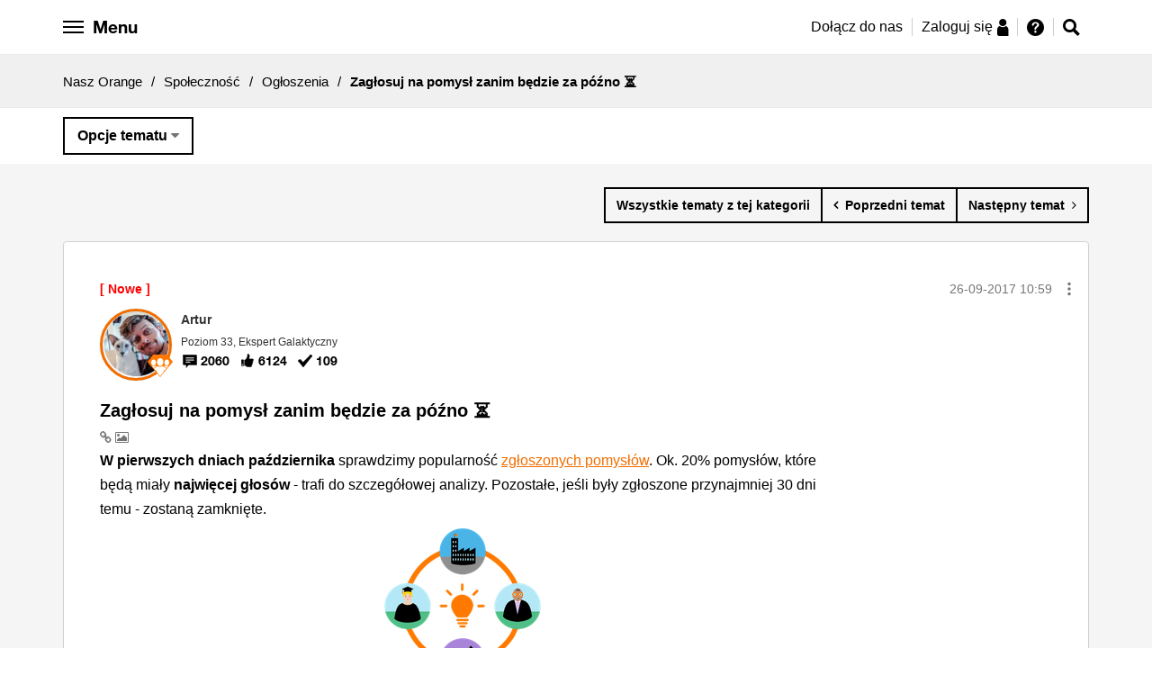

--- FILE ---
content_type: text/html;charset=UTF-8
request_url: https://nasz.orange.pl/t5/Og%C5%82oszenia/Zag%C5%82osuj-na-pomys%C5%82-zanim-b%C4%99dzie-za-p%C3%B3%C5%BAno/m-p/48247
body_size: 28558
content:
<!DOCTYPE html><html prefix="og: http://ogp.me/ns#" dir="ltr" lang="pl" class="no-js">
	<head>
	
	<title>
	Zagłosuj na pomysł zanim będzie za późno ⏳ - Nasz Orange - 47578
</title>
	
	
	<meta name="google-site-verification" content="f12hCRkvMhT3warWon_tt9NF28K4V54Vda_prJc-I4E" />


	
	
	
	<meta content="Szkoda tylko że niewielu użytkowników poza ścisłą czołówką tu zagląda :( - 47578" name="description"/><meta content="width=device-width, initial-scale=1.0" name="viewport"/><meta content="2017-10-03T13:48:23+02:00" itemprop="dateModified"/><meta content="text/html; charset=UTF-8" http-equiv="Content-Type"/><link href="https://nasz.orange.pl/t5/Og%C5%82oszenia/Zag%C5%82osuj-na-pomys%C5%82-zanim-b%C4%99dzie-za-p%C3%B3%C5%BAno/td-p/47578" rel="canonical"/>
	<meta content="https://bezobaw.nazwa.pl/orange_img/fb/FB_3.jpg" property="og:image"/><meta content="https://nasz.orange.pl/t5/user/viewprofilepage/user-id/6224" property="article:author"/><meta content="article" property="og:type"/><meta content="https://nasz.orange.pl/t5/Og%C5%82oszenia/Zag%C5%82osuj-na-pomys%C5%82-zanim-b%C4%99dzie-za-p%C3%B3%C5%BAno/td-p/47578" property="og:url"/><meta content="Ogłoszenia" property="article:section"/><meta content="Szkoda tylko że niewielu użytkowników poza ścisłą czołówką tu zagląda :( " property="og:description"/><meta content="2017-09-29T20:15:47.260Z" property="article:published_time"/><meta content="2017-10-03T13:48:23+02:00" property="article:modified_time"/><meta content="Zagłosuj na pomysł zanim będzie za późno ⏳" property="og:title"/>
	
	
		<link class="lia-link-navigation hidden live-links" title="temat Zagłosuj na pomysł zanim będzie za późno ⏳ w Ogłoszenia" type="application/rss+xml" rel="alternate" id="link" href="/exhhy82953/rss/message?board.id=Witamy_w_nasz_orange&amp;message.id=2636"></link>
	

	
	
	    
            	<link href="/skins/2037884/d60ab08652ea508c211724e7b0d5ecf4/nopl.css" rel="stylesheet" type="text/css"/>
            
	

	
	
	
	
	<script src="https://code.jquery.com/jquery-3.2.1.min.js"
        integrity="sha256-hwg4gsxgFZhOsEEamdOYGBf13FyQuiTwlAQgxVSNgt4="
        crossorigin="anonymous"></script>


<script src="https://nasz.orange.pl/html/@D13BC6D52613A9966EBFC7648070BA21/assets/js/vendor/slick.min.js"></script>
<link href="https://nasz.orange.pl/html/@3A90D85642E66091E2880CA146E381EA/assets/forum-favicon.png" rel="icon">


<!-- Google Tag Manager -->
<script>(function(w,d,s,l,i){w[l]=w[l]||[];w[l].push({'gtm.start':
new Date().getTime(),event:'gtm.js'});var f=d.getElementsByTagName(s)[0],
j=d.createElement(s),dl=l!='dataLayer'?'&l='+l:'';j.async=true;j.src=
'https://www.googletagmanager.com/gtm.js?id='+i+dl;f.parentNode.insertBefore(j,f);
})(window,document,'script','dataLayer','GTM-KP7ZBK');</script>
<!-- End Google Tag Manager -->

<!-- Google Tag Manager -->
<script>(function(w,d,s,l,i){w[l]=w[l]||[];w[l].push({'gtm.start':
new Date().getTime(),event:'gtm.js'});var f=d.getElementsByTagName(s)[0],
j=d.createElement(s),dl=l!='dataLayer'?'&l='+l:'';j.async=true;j.src=
'https://www.googletagmanager.com/gtm.js?id='+i+dl;f.parentNode.insertBefore(j,f);
})(window,document,'script','dataLayer','GTM-P8S2VT');</script>
<!-- End Google Tag Manager -->



<script type="text/javascript" src="/t5/scripts/EF7B13D9B64EB8BBD9C87DD3095E9284/lia-scripts-head-min.js"></script><script language="javascript" type="text/javascript">
<!--
window.FileAPI = { jsPath: '/html/assets/js/vendor/ng-file-upload-shim/' };
LITHIUM.PrefetchData = {"Components":{},"commonResults":{}};
LITHIUM.DEBUG = false;
LITHIUM.CommunityJsonObject = {
  "Validation" : {
    "image.description" : {
      "min" : 0,
      "max" : 1000,
      "isoneof" : [ ],
      "type" : "string"
    },
    "tkb.toc_maximum_heading_level" : {
      "min" : 1,
      "max" : 6,
      "isoneof" : [ ],
      "type" : "integer"
    },
    "tkb.toc_heading_list_style" : {
      "min" : 0,
      "max" : 50,
      "isoneof" : [
        "disc",
        "circle",
        "square",
        "none"
      ],
      "type" : "string"
    },
    "blog.toc_maximum_heading_level" : {
      "min" : 1,
      "max" : 6,
      "isoneof" : [ ],
      "type" : "integer"
    },
    "tkb.toc_heading_indent" : {
      "min" : 5,
      "max" : 50,
      "isoneof" : [ ],
      "type" : "integer"
    },
    "blog.toc_heading_indent" : {
      "min" : 5,
      "max" : 50,
      "isoneof" : [ ],
      "type" : "integer"
    },
    "blog.toc_heading_list_style" : {
      "min" : 0,
      "max" : 50,
      "isoneof" : [
        "disc",
        "circle",
        "square",
        "none"
      ],
      "type" : "string"
    }
  },
  "User" : {
    "settings" : {
      "imageupload.legal_file_extensions" : "*.jpg;*.JPG;*.jpeg;*.JPEG;*.gif;*.GIF;*.png;*.PNG;",
      "config.enable_avatar" : true,
      "integratedprofile.show_klout_score" : true,
      "layout.sort_view_by_last_post_date" : true,
      "layout.friendly_dates_enabled" : true,
      "profileplus.allow.anonymous.scorebox" : false,
      "tkb.message_sort_default" : "topicPublishDate",
      "layout.format_pattern_date" : "dd-MM-yyyy",
      "config.require_search_before_post" : "off",
      "isUserLinked" : false,
      "integratedprofile.cta_add_topics_dismissal_timestamp" : -1,
      "layout.message_body_image_max_size" : 1000,
      "profileplus.everyone" : false,
      "integratedprofile.cta_connect_wide_dismissal_timestamp" : -1,
      "blog.toc_maximum_heading_level" : "",
      "integratedprofile.hide_social_networks" : false,
      "blog.toc_heading_indent" : "",
      "contest.entries_per_page_num" : 20,
      "layout.messages_per_page_linear" : 10,
      "integratedprofile.cta_manage_topics_dismissal_timestamp" : -1,
      "profile.shared_profile_test_group" : false,
      "integratedprofile.cta_personalized_feed_dismissal_timestamp" : -1,
      "integratedprofile.curated_feed_size" : 10,
      "contest.one_kudo_per_contest" : false,
      "integratedprofile.enable_social_networks" : false,
      "integratedprofile.my_interests_dismissal_timestamp" : -1,
      "profile.language" : "pl",
      "layout.friendly_dates_max_age_days" : 365,
      "layout.threading_order" : "thread_descending",
      "blog.toc_heading_list_style" : "disc",
      "useRecService" : false,
      "layout.module_welcome" : "",
      "imageupload.max_uploaded_images_per_upload" : 100,
      "imageupload.max_uploaded_images_per_user" : 10000,
      "integratedprofile.connect_mode" : "",
      "tkb.toc_maximum_heading_level" : "",
      "tkb.toc_heading_list_style" : "disc",
      "sharedprofile.show_hovercard_score" : true,
      "config.search_before_post_scope" : "community",
      "tkb.toc_heading_indent" : "",
      "p13n.cta.recommendations_feed_dismissal_timestamp" : -1,
      "imageupload.max_file_size" : 10024,
      "layout.show_batch_checkboxes" : false,
      "integratedprofile.cta_connect_slim_dismissal_timestamp" : -1
    },
    "isAnonymous" : true,
    "policies" : {
      "image-upload.process-and-remove-exif-metadata" : true
    },
    "registered" : false,
    "emailRef" : "",
    "id" : -1,
    "login" : "Anonim"
  },
  "Server" : {
    "communityPrefix" : "/exhhy82953",
    "nodeChangeTimeStamp" : 1769028817889,
    "tapestryPrefix" : "/t5",
    "deviceMode" : "DESKTOP",
    "responsiveDeviceMode" : "DESKTOP",
    "membershipChangeTimeStamp" : "0",
    "version" : "25.12",
    "branch" : "25.12-release",
    "showTextKeys" : false
  },
  "Config" : {
    "phase" : "prod",
    "integratedprofile.cta.reprompt.delay" : 30,
    "profileplus.tracking" : {
      "profileplus.tracking.enable" : false,
      "profileplus.tracking.click.enable" : false,
      "profileplus.tracking.impression.enable" : false
    },
    "app.revision" : "2512231126-s6f44f032fc-b18",
    "navigation.manager.community.structure.limit" : "1000"
  },
  "Activity" : {
    "Results" : [ ]
  },
  "NodeContainer" : {
    "viewHref" : "https://nasz.orange.pl/t5/Spo%C5%82eczno%C5%9B%C4%87/ct-p/Spolecznosc",
    "description" : "Dyskusje o forum, czyli o społeczności Nasz Orange.",
    "id" : "Spolecznosc",
    "shortTitle" : "Społeczność",
    "title" : "Społeczność",
    "nodeType" : "category"
  },
  "Page" : {
    "skins" : [
      "nopl",
      "responsive_peak"
    ],
    "authUrls" : {
      "loginUrl" : "https://nasz.orange.pl/exhhy82953/plugins/common/feature/saml/doauth/redirect?PL=pl&rs=https%3A%2F%2Fnasz.orange.pl%2Ft5%2FOg%25C5%2582oszenia%2FZag%25C5%2582osuj-na-pomys%25C5%2582-zanim-b%25C4%2599dzie-za-p%25C3%25B3%25C5%25BAno%2Fm-p%2F48247",
      "loginUrlNotRegistered" : "https://nasz.orange.pl/exhhy82953/plugins/common/feature/saml/doauth/redirect?PL=pl&redirectreason=notregistered&rs=https%3A%2F%2Fnasz.orange.pl%2Ft5%2FOg%25C5%2582oszenia%2FZag%25C5%2582osuj-na-pomys%25C5%2582-zanim-b%25C4%2599dzie-za-p%25C3%25B3%25C5%25BAno%2Fm-p%2F48247",
      "loginUrlNotRegisteredDestTpl" : "https://nasz.orange.pl/exhhy82953/plugins/common/feature/saml/doauth/redirect?PL=pl&redirectreason=notregistered&rs=%7B%7BdestUrl%7D%7D"
    },
    "name" : "ForumTopicPage",
    "rtl" : false,
    "object" : {
      "viewHref" : "/t5/Og%C5%82oszenia/Zag%C5%82osuj-na-pomys%C5%82-zanim-b%C4%99dzie-za-p%C3%B3%C5%BAno/td-p/47578",
      "subject" : "Zagłosuj na pomysł zanim będzie za późno ⏳",
      "id" : 47578,
      "page" : "ForumTopicPage",
      "type" : "Thread"
    }
  },
  "WebTracking" : {
    "Activities" : { },
    "path" : "Community:Nasz Orange/Category:Społeczność/Board:Ogłoszenia/Message:Zagłosuj na pomysł zanim będzie za późno ⏳"
  },
  "Feedback" : {
    "targeted" : { }
  },
  "Seo" : {
    "markerEscaping" : {
      "pathElement" : {
        "prefix" : "@",
        "match" : "^[0-9][0-9]$"
      },
      "enabled" : false
    }
  },
  "TopLevelNode" : {
    "viewHref" : "https://nasz.orange.pl/",
    "description" : "Masz pytanie dotyczące usług, urządzeń, oferty Orange? A może masz pomysł, którym chcesz się podzielić? Dołącz do społeczności Nasz Orange, miejsca gdzie możesz zadawać pytania, korzystać z gotowych rozwiązań i dzielić się pomysłami.",
    "id" : "exhhy82953",
    "shortTitle" : "Nasz Orange",
    "title" : "Nasz Orange",
    "nodeType" : "Community"
  },
  "Community" : {
    "viewHref" : "https://nasz.orange.pl/",
    "integratedprofile.lang_code" : "pl",
    "integratedprofile.country_code" : "US",
    "id" : "exhhy82953",
    "shortTitle" : "Nasz Orange",
    "title" : "Nasz Orange"
  },
  "CoreNode" : {
    "conversationStyle" : "forum",
    "viewHref" : "https://nasz.orange.pl/t5/Og%C5%82oszenia/bd-p/Witamy_w_nasz_orange",
    "settings" : { },
    "description" : "",
    "id" : "Witamy_w_nasz_orange",
    "shortTitle" : "Ogłoszenia",
    "title" : "Ogłoszenia",
    "nodeType" : "Board",
    "ancestors" : [
      {
        "viewHref" : "https://nasz.orange.pl/t5/Spo%C5%82eczno%C5%9B%C4%87/ct-p/Spolecznosc",
        "description" : "Dyskusje o forum, czyli o społeczności Nasz Orange.",
        "id" : "Spolecznosc",
        "shortTitle" : "Społeczność",
        "title" : "Społeczność",
        "nodeType" : "category"
      },
      {
        "viewHref" : "https://nasz.orange.pl/",
        "description" : "Masz pytanie dotyczące usług, urządzeń, oferty Orange? A może masz pomysł, którym chcesz się podzielić? Dołącz do społeczności Nasz Orange, miejsca gdzie możesz zadawać pytania, korzystać z gotowych rozwiązań i dzielić się pomysłami.",
        "id" : "exhhy82953",
        "shortTitle" : "Nasz Orange",
        "title" : "Nasz Orange",
        "nodeType" : "Community"
      }
    ]
  }
};
LITHIUM.Components.RENDER_URL = "/t5/util/componentrenderpage/component-id/#{component-id}?render_behavior=raw";
LITHIUM.Components.ORIGINAL_PAGE_NAME = 'forums/v4/ForumTopicPage';
LITHIUM.Components.ORIGINAL_PAGE_ID = 'ForumTopicPage';
LITHIUM.Components.ORIGINAL_PAGE_CONTEXT = '[base64]';
LITHIUM.Css = {
  "BASE_DEFERRED_IMAGE" : "lia-deferred-image",
  "BASE_BUTTON" : "lia-button",
  "BASE_SPOILER_CONTAINER" : "lia-spoiler-container",
  "BASE_TABS_INACTIVE" : "lia-tabs-inactive",
  "BASE_TABS_ACTIVE" : "lia-tabs-active",
  "BASE_AJAX_REMOVE_HIGHLIGHT" : "lia-ajax-remove-highlight",
  "BASE_FEEDBACK_SCROLL_TO" : "lia-feedback-scroll-to",
  "BASE_FORM_FIELD_VALIDATING" : "lia-form-field-validating",
  "BASE_FORM_ERROR_TEXT" : "lia-form-error-text",
  "BASE_FEEDBACK_INLINE_ALERT" : "lia-panel-feedback-inline-alert",
  "BASE_BUTTON_OVERLAY" : "lia-button-overlay",
  "BASE_TABS_STANDARD" : "lia-tabs-standard",
  "BASE_AJAX_INDETERMINATE_LOADER_BAR" : "lia-ajax-indeterminate-loader-bar",
  "BASE_AJAX_SUCCESS_HIGHLIGHT" : "lia-ajax-success-highlight",
  "BASE_CONTENT" : "lia-content",
  "BASE_JS_HIDDEN" : "lia-js-hidden",
  "BASE_AJAX_LOADER_CONTENT_OVERLAY" : "lia-ajax-loader-content-overlay",
  "BASE_FORM_FIELD_SUCCESS" : "lia-form-field-success",
  "BASE_FORM_WARNING_TEXT" : "lia-form-warning-text",
  "BASE_FORM_FIELDSET_CONTENT_WRAPPER" : "lia-form-fieldset-content-wrapper",
  "BASE_AJAX_LOADER_OVERLAY_TYPE" : "lia-ajax-overlay-loader",
  "BASE_FORM_FIELD_ERROR" : "lia-form-field-error",
  "BASE_SPOILER_CONTENT" : "lia-spoiler-content",
  "BASE_FORM_SUBMITTING" : "lia-form-submitting",
  "BASE_EFFECT_HIGHLIGHT_START" : "lia-effect-highlight-start",
  "BASE_FORM_FIELD_ERROR_NO_FOCUS" : "lia-form-field-error-no-focus",
  "BASE_EFFECT_HIGHLIGHT_END" : "lia-effect-highlight-end",
  "BASE_SPOILER_LINK" : "lia-spoiler-link",
  "FACEBOOK_LOGOUT" : "lia-component-users-action-logout",
  "BASE_DISABLED" : "lia-link-disabled",
  "FACEBOOK_SWITCH_USER" : "lia-component-admin-action-switch-user",
  "BASE_FORM_FIELD_WARNING" : "lia-form-field-warning",
  "BASE_AJAX_LOADER_FEEDBACK" : "lia-ajax-loader-feedback",
  "BASE_AJAX_LOADER_OVERLAY" : "lia-ajax-loader-overlay",
  "BASE_LAZY_LOAD" : "lia-lazy-load"
};
(function() { if (!window.LITHIUM_SPOILER_CRITICAL_LOADED) { window.LITHIUM_SPOILER_CRITICAL_LOADED = true; window.LITHIUM_SPOILER_CRITICAL_HANDLER = function(e) { if (!window.LITHIUM_SPOILER_CRITICAL_LOADED) return; if (e.target.classList.contains('lia-spoiler-link')) { var container = e.target.closest('.lia-spoiler-container'); if (container) { var content = container.querySelector('.lia-spoiler-content'); if (content) { if (e.target.classList.contains('open')) { content.style.display = 'none'; e.target.classList.remove('open'); } else { content.style.display = 'block'; e.target.classList.add('open'); } } e.preventDefault(); return false; } } }; document.addEventListener('click', window.LITHIUM_SPOILER_CRITICAL_HANDLER, true); } })();
LITHIUM.noConflict = true;
LITHIUM.useCheckOnline = false;
LITHIUM.RenderedScripts = [
  "jquery.iframe-transport.js",
  "Cache.js",
  "ActiveCast3.js",
  "DataHandler.js",
  "EarlyEventCapture.js",
  "jquery.ui.resizable.js",
  "NoConflict.js",
  "AjaxFeedback.js",
  "Throttle.js",
  "DropDownMenuVisibilityHandler.js",
  "jquery.clone-position-1.0.js",
  "Globals.js",
  "jquery.tmpl-1.1.1.js",
  "jquery.delayToggle-1.0.js",
  "jquery.ui.widget.js",
  "jquery.ui.draggable.js",
  "jquery.ui.core.js",
  "jquery.effects.core.js",
  "jquery.json-2.6.0.js",
  "jquery.ui.mouse.js",
  "PolyfillsAll.js",
  "jquery.ui.position.js",
  "DeferredImages.js",
  "json2.js",
  "Loader.js",
  "ElementMethods.js",
  "ForceLithiumJQuery.js",
  "LiModernizr.js",
  "Events.js",
  "Video.js",
  "jquery.effects.slide.js",
  "jquery.function-utils-1.0.js",
  "jquery.ui.dialog.js",
  "jquery.viewport-1.0.js",
  "InformationBox.js",
  "CustomEvent.js",
  "MessageViewDisplay.js",
  "ElementQueries.js",
  "jquery.scrollTo.js",
  "SpoilerToggle.js",
  "jquery.hoverIntent-r6.js",
  "AjaxSupport.js",
  "jquery.lithium-selector-extensions.js",
  "jquery.position-toggle-1.0.js",
  "prism.js",
  "Forms.js",
  "jquery.blockui.js",
  "jquery.appear-1.1.1.js",
  "MessageBodyDisplay.js",
  "Auth.js",
  "ResizeSensor.js",
  "jquery.css-data-1.0.js",
  "Namespace.js",
  "Link.js",
  "Sandbox.js",
  "jquery.js",
  "jquery.fileupload.js",
  "Lithium.js",
  "Text.js",
  "DropDownMenu.js",
  "Components.js",
  "PartialRenderProxy.js",
  "jquery.iframe-shim-1.0.js",
  "jquery.ajax-cache-response-1.0.js"
];// -->
</script><script type="text/javascript" src="/t5/scripts/D60EB96AE5FF670ED274F16ABB044ABD/lia-scripts-head-min.js"></script></head>
	<body class="lia-board lia-user-status-anonymous ForumTopicPage lia-body" id="lia-body">
	
	
	<div id="FE7-175-2" class="ServiceNodeInfoHeader">
</div>
	
	
	
	

	<div class="lia-page">
		<center>
			
				
					
	
	<div class="MinimumWidthContainer">
		<div class="min-width-wrapper">
			<div class="min-width">		
				
						<div class="lia-content">
                            
							
							
							
		
   	<div class="lia-quilt lia-quilt-forum-topic-page lia-quilt-layout-one-column lia-top-quilt">
	<div class="lia-quilt-row lia-quilt-row-header">
		<div class="lia-quilt-column lia-quilt-column-24 lia-quilt-column-single lia-quilt-column-common-header">
			<div class="lia-quilt-column-alley lia-quilt-column-alley-single">
	
		
			<div class="lia-quilt lia-quilt-header lia-quilt-layout-header lia-component-quilt-header">
	<div class="lia-quilt-row lia-quilt-row-header-top">
		<div class="lia-quilt-column lia-quilt-column-24 lia-quilt-column-single lia-quilt-column-header-top">
			<div class="lia-quilt-column-alley lia-quilt-column-alley-single">
	
		
			
    
	<ul role="list" id="list" class="lia-list-standard-inline UserNavigation lia-component-common-widget-user-navigation">
	
		
	
		
			
		
			
		
			
		
			<li role="listitem"><a class="lia-link-navigation registration-link lia-component-users-action-registration" rel="nofollow" id="registrationPageV2" href="https://www.orange.pl/rejestracja.phtml?PL=pl&amp;rs=https%3A%2F%2Fnasz.orange.pl%2Ft5%2FOg%25C5%2582oszenia%2FZag%25C5%2582osuj-na-pomys%25C5%2582-zanim-b%25C4%2599dzie-za-p%25C3%25B3%25C5%25BAno%2Fm-p%2F48247">Zarejestruj</a></li>
		
			<li aria-hidden="true"><span class="separator lia-component-common-widget-user-nav-separator-character">·</span></li>
		
			
		
			
		
			<li role="listitem"><a class="lia-link-navigation login-link lia-authentication-link lia-component-users-action-login" rel="nofollow" id="loginPageV2" href="https://nasz.orange.pl/exhhy82953/plugins/common/feature/saml/doauth/redirect?PL=pl&amp;rs=https%3A%2F%2Fnasz.orange.pl%2Ft5%2FOg%25C5%2582oszenia%2FZag%25C5%2582osuj-na-pomys%25C5%2582-zanim-b%25C4%2599dzie-za-p%25C3%25B3%25C5%25BAno%2Fm-p%2F48247">Zaloguj</a></li>
		
			
		
			<li aria-hidden="true"><span class="separator lia-component-common-widget-user-nav-separator-character">·</span></li>
		
			
		
			
		
			<li role="listitem"><a class="lia-link-navigation faq-link lia-component-help-action-faq" id="faqPage" href="/t5/help/faqpage">Pomoc</a></li>
		
			
		
			
		
	
	

	
</ul>

		
			






<div id="opl-side-navigation" class="opl-side-navigation" data-js-module="modules/opl-side-navigation">

  <ul>

    <li>
      <a href="/">Strona główna</a>
    </li>

    <li class="dropdown">
      <div>Społeczność Nasz Orange</div>
      <ul>
       <li>
          <a href="/t5/Og%C5%82oszenia/Jak-za%C5%82o%C5%BCy%C4%87-nowy-temat-i-zasady-Nasz-Orange/td-p/45">
          <span class="g-icon g-icon--only g-icon--hint"></span>
          Zasady Nasz Orange
          </a>
        </li>
        <li>
          <a href="/t5/help/faqpage">
          <span class="g-icon g-icon--only g-icon--info"></span>
          Przewodnik po forum
          </a>
        </li>
        <li>
          <a href="/t5/Ogłoszenia/bd-p/Witamy_w_nasz_orange"><span class="g-icon g-icon--only g-icon--tube"></span>Ogłoszenia</a>
        </li>
        <li>
          <a href="/t5/O-spolecznosci/bd-p/O-spolecznosci"><span class="g-icon g-icon--only g-icon--about-social"></span>
            O społeczności
          </a>
        </li>
         <li><a href="/t5/Pomysly/idb-p/Nasz-Orange-Pomysly"><span class="g-icon g-icon--only g-icon--light-bulb"></span>Pomysły społeczności</a></li>
         <li><a href="/t5/OrangeTeam-news/bd-p/orangeteam-news"><span class="g-icon g-icon--only g-icon--messaging"></span>#OrangeTeam news</a></li>
      </ul>
    </li>


    <li class="dropdown">
      <div>Szukam oferty</div>
      <ul>
        <li>
          <a href="/t5/Zakup-nowej-oferty/bd-p/zakup-nowej-oferty"><span class="g-icon g-icon--only g-icon--basket"></span>Zakup
            nowej oferty</a>
        </li>
        <li>
          <a href="/t5/Przedłużenie-umowy/bd-p/przedluzenie-umowy"><span class="g-icon g-icon--only g-icon--edit"></span>Przedłużenie
            umowy</a>
        </li>
        <li>
          <a href="/t5/Oferta-na-kartę/bd-p/oferta-na-karte"><span class="g-icon g-icon--only g-icon--sim"></span>Oferta na kartę</a>
        </li>
        <li>
          <a href="/t5/Oferty-polecane-przez/bd-p/oferty-polecane-przez-spolecznosc"><span
                    class="g-icon g-icon--only g-icon--social-group"></span>Oferty polecane przez Społeczność</a>
        </li>
        <li>
          <a href="/t5/Zakup-urzadzenia/bd-p/urzadzenia"><span class="g-icon g-icon--only g-icon--device-smartphone"></span>Zakup urządzenia</a>
        </li>
        <li>
          <a href="/t5/Inne/bd-p/inne"><span class="g-icon g-icon--only g-icon--hint"></span>Inne</a>
        </li>
      </ul>
    </li>

    <li class="dropdown">
      <div>Moje usługi</div>
      <ul>
        <li>
          <a href="/t5/Na-karte/bd-p/Na-karte"><span class="g-icon g-icon--only g-icon--sim"></span>Na kartę</a>
        </li>
        <li>
          <a href="/t5/Orange-Flex/bd-p/orange-flex"><span class="g-icon g-icon--only g-icon--hash"></span>Orange Flex</a>
        </li>
        <li>
          <a href="/t5/Abonament/bd-p/Abonament"><span class="g-icon g-icon--only g-icon--device-smartphone"></span>Abonament</a>
        </li>
        <li>
          <a href="/t5/Swiatlowod-i-Neostrada/bd-p/Swiatlowod-i-Neostrada"><span
                    class="g-icon g-icon--only g-icon--internet-lines"></span>Internet domowy</a>
        </li>
        <li>
          <a href="/t5/Gry-online/bd-p/gryonline"><span class="g-icon g-icon--only g-icon--games"></span>Gry online</a>
        </li>
        <li>
          <a href="/t5/Telewizja/bd-p/Telewizja"><span class="g-icon g-icon--only g-icon--orange-tv"></span>Telewizja</a>
        </li>
        <li>
          <a href="/t5/Inna-oferta/bd-p/Inna-oferta"><span class="g-icon g-icon--only g-icon--phone-data"></span>Inna oferta</a>
        </li>
        <li>
          <a href="/t5/Siec-i-dostepnosc-uslug/bd-p/Siec-i-dostepnosc-uslug"><span
                    class="g-icon g-icon--only g-icon--network-coverage"></span>Sieć i dostępność usług</a>
        </li>
        <li>
          <a href="/t5/Moj-Orange/bd-p/Moj-Orange"><span class="g-icon g-icon--only g-icon--naszorange"></span>Konto Mój
            Orange</a>
        </li>
      </ul>
    </li>

    <li class="dropdown">
      <div>Urządzenia</div>
      <ul>
        <li>
          <a href="/t5/Telefony-i-tablety/bd-p/Telefony_i_tablety"><span
                    class="g-icon g-icon--only g-icon--device-smartphone"></span>Telefony i tablety</a>
        </li>
        <li>
          <a href="/t5/Modemy-routery-i-inne/bd-p/Modemy_routery_i_inne"><span class="g-icon g-icon--only g-icon--router"></span>Modemy
            i routery</a>
        </li>
        <li>
          <a href="/t5/Pozostale-urzadzenia/bd-p/Pozostale_urzadzenia"><span
                    class="g-icon g-icon--only g-icon--other-devices"></span>Dekodery i inne</a>
        </li>
      </ul>
    </li>

    <li class="dropdown">
      <div>AMA</div>
      <ul>
        <li>
          <a href="/t5/AMA-informacje/bd-p/ama-informacje">
            <span class="g-icon g-icon--only g-icon--tube"></span>AMA - informacje
          </a>
        </li>

                  <li>
                    <a href="/t5/AMA-oferta-telewizyjna-2/bd-p/ama-oferta-telewizyjna-2">
                      <span class="g-icon g-icon--only g-icon--tv-package"></span>AMA - oferta telewizyjna 2
                    </a>
                  </li>
                  <li>
                    <a href="/t5/AMA-Cyberbezpieczeństwo-3/bd-p/ama-cyberbezpieczenstwo-3">
                      <span class="g-icon g-icon--only g-icon--shield"></span>AMA - Cyberbezpieczeństwo 3
                    </a>
                  </li>
                  <li>
                    <a href="/t5/AMA-roaming-w-Orange-2/bd-p/ama-roaming-w-orange-2">
                      <span class="g-icon g-icon--only g-icon--call-roaming"></span>AMA - roaming w Orange 2
                    </a>
                  </li>

        <li>
          <a href="/t5/AMA/ct-p/ama">
            <span class="g-icon g-icon--only g-icon--comments"></span>AMA - pokaż wszystkie
          </a>
        </li>
      </ul>
    </li>



    <li><a href="/t5/custom/page/page-id/HerosiOrange">Herosi Orange</a></li>
    <li><a href="/t5/tkb/communitypage">Baza wiedzy</a></li>
  </ul>
</div>

		
			<style>

    .hero-border--small:after {
        content: url('https://nasz.orange.pl/html/@A5296EA2CBC3B5D568A4A5CBE532AD76/assets/images/opl-hero-avatar-small.png');
        position: absolute;
        right: -3px;
        bottom: -5px;
    }
    .friend-border--small:after {
        content: url('https://nasz.orange.pl/html/@3F232CF54C3CAC4FE18E93B409B1A547/assets/images/opl-friend-avatar-small.png');
        position: absolute;
        right: -3px;
        bottom: -5px;
    }
      .hero-border-laurel--small {
      content: url('https://nasz.orange.pl/html/@816F6FF096824D4C113778FE5CA34BA3/assets/images/opl-hero-avatar-laurel.png');
      position: absolute;
      width: 36px;
      height: 33px;
      transform: translate(-7%, 0%);
    }
  .friend-border-laurel--small {
      content: url('https://nasz.orange.pl/html/@0BBBA56704645F14649F2E7D4330165C/assets/images/opl-friend-avatar-laurel.png');
      position: absolute;
      width: 36px;
      height: 33px;
      transform: translate(-7%, 0%);
    }
  .user-border-laurel--small {
      content: url('https://nasz.orange.pl/html/@65F25CA7D39AE010F905ADB286A99F22/assets/images/opl-user-avatar-laurel.png');
      position: absolute;
      width: 36px;
      height: 33px;
      transform: translate(-7%, 0%);
    }

</style>







<style>
    .opl-white-header-profile__avatar {
        background: #FFF url("/skins/images/B0966412EC095E6DDC8B28E9FB570674/responsive_peak/images/icon_anonymous_message.png") no-repeat center;
        background-size: cover;
    }
</style>

<div class="orange-header-height">
<div class="opl-white-header-container cf" data-js-module="modules/opl-white-header" data-js-options='{"isUserRegistered": false, "isMainPage": false, "isRedirected": false}'>

    <div class="lia-quilt-row-opl-header">

        <div class="row opl-white-header">

            <div class="opl-white-header--left">

                <button id="hamburger" class="opl-white-header__hamburger hamburger hamburger--arrow" type="button">

                    <span class="hamburger-box">
                        <span class="hamburger-inner"></span>
                        <span class="hamburger-label opl-hidden-xs">Menu</span>
                    </span>

                </button>

            </div>

            <div class="opl-white-header--right">


                    <div class="opl-white-header__login">
                        <ul>
                            <li class="opl-hidden-xs">
                                <a href="https://www.orange.pl/rejestracja.phtml?PL=pl&top=reg1&rs=https%3A%2F%2Fnasz.orange.pl%2F">Dołącz do nas</a>
                            </li>
                            <li>
                                <a href="https://nasz.orange.pl/exhhy82953/plugins/common/feature/saml/doauth/redirect?PL=pl&top=log2&rs=https%3A%2F%2Fnasz.orange.pl%2F">
                                    <span>Zaloguj się</span>
                                    <span class="g-icon g-icon--only g-icon--person"></span>
                                </a>
                            </li>
                            <li>
                                <a href="https://nasz.orange.pl/t5/help/faqpage">
                                    <span class="g-icon g-icon--only g-icon--hint" title="Pomoc"></span>
                                </a>
                            </li>
                        </ul>
                    </div>

                    <div class="opl-white-header__icons">

                        <ul>
                            <!--<li><a href="javascript:void(0)" class="opl-help-button"><span class="g-icon g-icon--only g-icon--hint"></span></a></li>-->
                                <li><a href="javascript:void(0)" class="opl-search-bar-icon"><span class="g-icon g-icon--only g-icon--search"></span></a></li>
                        </ul>

                    </div>



            </div>

            <div class="opl-options-menu opl-menu-border">

                <ul>
                    <li><a href="/t5/user/viewprofilepage/user-id/-1">Profil</a></li>
                    <li><a href="/t5/user/myprofilepage/tab/personal-profile">Moje ustawienia</a></li>
                    <li><a href="/t5/user/myprofilepage/tab/user-subscriptions">Obserwowane tematy</a></li>
                    <li><a href="/t5/help/faqpage">Pomoc</a></li>
                    <li><a rel="nofollow" href="https://nasz.orange.pl/exhhy82953/plugins/common/feature/saml/dologout/redirect">Wyloguj</a></li>
                </ul>

            </div>

        </div>

    </div>
</div>
</div>
<div class="opl-white-header-search-bar cf" data-js-module="modules/opl-search-bar">

    <div class="lia-quilt-row-opl-header">

        <div class="row">
            <div class="opl-search">

                <input class="opl-search-bar-input" type="text" placeholder="Wpisz czego szukasz ...">
                <button class="opl-search-bar-button"><span class="g-icon g-icon--only g-icon--search"></span></button>

            </div>
        </div>

    </div>

</div>

		
			




<style>
.opl-hero-container {
  background: #333 url("/html/assets/03122025_przy_choince.jpg") no-repeat;
  background-size: cover;
  background-position: center;
  height: 360px;
}

@media only screen and (min-width: 768px) {
.opl-hero-container {
  background: #333 url("/html/assets/03122025_przy_choince.jpg") no-repeat;
  background-size: cover;
  background-position: top center;
  height: 480px;
  }
}
</style>




		
			
    <div class="opl-breadcrumbs cf">

        <div class="lia-quilt-row-opl-global">
            <ul>
                <li>
                        <a href="https://nasz.orange.pl/">Nasz Orange</a>
                </li>
                    <li>
                        <span>/</span>
                    </li>
                <li>
                        <a href="https://nasz.orange.pl/t5/Spo%C5%82eczno%C5%9B%C4%87/ct-p/Spolecznosc">Społeczność</a>
                </li>
                    <li>
                        <span>/</span>
                    </li>
                <li>
                        <a href="https://nasz.orange.pl/t5/Og%C5%82oszenia/bd-p/Witamy_w_nasz_orange">Ogłoszenia</a>
                </li>
                    <li>
                        <span>/</span>
                    </li>
                <li>
                        <span><b>Zagłosuj na pomysł zanim będzie za późno ⏳</b></span>
                </li>
            </ul>
        </div>

    </div>


		
	
	
</div>
		</div>
	</div><div class="lia-quilt-row lia-quilt-row-main-header">
		<div class="lia-quilt-column lia-quilt-column-16 lia-quilt-column-left lia-quilt-column-header-left lia-mark-empty">
			
		</div><div class="lia-quilt-column lia-quilt-column-08 lia-quilt-column-right lia-quilt-column-header-right lia-mark-empty">
			
		</div>
	</div><div class="lia-quilt-row lia-quilt-row-hero">
		<div class="lia-quilt-column lia-quilt-column-24 lia-quilt-column-single lia-quilt-column-hero-content lia-mark-empty">
			
		</div>
	</div><div class="lia-quilt-row lia-quilt-row-sub-header">
		<div class="lia-quilt-column lia-quilt-column-22 lia-quilt-column-left lia-quilt-column-sub-header-left lia-mark-empty">
			
		</div><div class="lia-quilt-column lia-quilt-column-02 lia-quilt-column-right lia-quilt-column-sub-header-right">
			<div class="lia-quilt-column-alley lia-quilt-column-alley-right">
	
		
			
            <div class="lia-menu-navigation-wrapper lia-js-hidden lia-menu-action lia-component-thread-options" id="actionMenuDropDown">	
	<div class="lia-menu-navigation">
		<div class="dropdown-default-item"><a title="Pokaż menu opcji" class="lia-js-menu-opener default-menu-option lia-js-click-menu lia-link-navigation" aria-expanded="false" role="button" aria-label="Opcje tematu" id="dropDownLink" href="#">Opcje tematu</a>
			<div class="dropdown-positioning">
				<div class="dropdown-positioning-static">
					
	<ul aria-label="Pozycje rozwijanego menu" role="list" id="dropdownmenuitems" class="lia-menu-dropdown-items">
		

	
	
		
			
		
			
		
			
		
			
		
			
		
			
		
			
		
			
		
			
		
			
		
			
		
			
		
			
		
			
		
			
		
			
		
			
		
			
		
			
		
			
		
			
		
			<li role="listitem"><a class="lia-link-navigation rss-thread-link lia-component-rss-action-thread" rel="nofollow noopener noreferrer" id="rssThread" href="/exhhy82953/rss/message?board.id=Witamy_w_nasz_orange&amp;message.id=2636">Subskrybuj źródło RSS</a></li>
		
			<li aria-hidden="true"><span class="lia-separator lia-component-common-widget-link-separator">
	<span class="lia-separator-post"></span>
	<span class="lia-separator-pre"></span>
</span></li>
		
			<li role="listitem"><span class="lia-link-navigation mark-thread-unread lia-link-disabled lia-component-forums-action-mark-thread-unread" aria-disabled="true" id="markThreadUnread">Oznacz jako nieprzeczytany</span></li>
		
			<li role="listitem"><span class="lia-link-navigation mark-thread-read lia-link-disabled lia-component-forums-action-mark-thread-read" aria-disabled="true" id="markThreadRead">Oznacz jako przeczytany</span></li>
		
			<li aria-hidden="true"><span class="lia-separator lia-component-common-widget-link-separator">
	<span class="lia-separator-post"></span>
	<span class="lia-separator-pre"></span>
</span></li>
		
			
		
			<li role="listitem"><span class="lia-link-navigation addThreadUserFloat lia-link-disabled lia-component-subscriptions-action-add-thread-user-float" aria-disabled="true" id="addThreadUserFloat">Przyklej temat</span></li>
		
			
		
			<li role="listitem"><span class="lia-link-navigation addThreadUserBookmark lia-link-disabled lia-component-subscriptions-action-add-thread-user-bookmark" aria-disabled="true" id="addThreadUserBookmark">Dodaj do zakładek</span></li>
		
			
		
			<li role="listitem"><span class="lia-link-navigation addThreadUserEmailSubscription lia-link-disabled lia-component-subscriptions-action-add-thread-user-email" aria-disabled="true" id="addThreadUserEmailSubscription">Obserwuj</span></li>
		
			<li aria-hidden="true"><span class="lia-separator lia-component-common-widget-link-separator">
	<span class="lia-separator-post"></span>
	<span class="lia-separator-pre"></span>
</span></li>
		
			
		
			
		
			
		
			
		
			<li role="listitem"><a class="lia-link-navigation print-thread lia-component-forums-action-print-thread" rel="nofollow" id="printThread" href="/t5/forums/forumtopicprintpage/board-id/Witamy_w_nasz_orange/message-id/2636/print-single-message/false/page/1">Strona dopasowana do drukarki</a></li>
		
			
		
			
		
			
		
			
		
			
		
	
	


	</ul>

				</div>
			</div>
		</div>
	</div>
</div>
        
		
	
	
</div>
		</div>
	</div><div class="lia-quilt-row lia-quilt-row-sub-hero">
		<div class="lia-quilt-column lia-quilt-column-24 lia-quilt-column-single lia-quilt-column-sub-hero-content lia-mark-empty">
			
		</div>
	</div><div class="lia-quilt-row lia-quilt-row-search">
		<div class="lia-quilt-column lia-quilt-column-24 lia-quilt-column-single lia-quilt-column-search-content lia-mark-empty">
			
		</div>
	</div><div class="lia-quilt-row lia-quilt-row-feedback">
		<div class="lia-quilt-column lia-quilt-column-24 lia-quilt-column-single lia-quilt-column-feedback">
			<div class="lia-quilt-column-alley lia-quilt-column-alley-single">
	
		
			
	

	

		
			
        
        
	

	

    
		
	
	
</div>
		</div>
	</div><div class="lia-quilt-row lia-quilt-row-header-bottom">
		<div class="lia-quilt-column lia-quilt-column-24 lia-quilt-column-single lia-quilt-column-header-bottom lia-mark-empty">
			
		</div>
	</div>
</div>
		
	
	

	
		<div class="lia-page-header">
			
		
			<div class="lia-quilt lia-quilt-forum-topic-header lia-quilt-layout-topic-header lia-component-quilt-forum-topic-header">
	<div class="lia-quilt-row lia-quilt-row-topic-header">
		<div class="lia-quilt-column lia-quilt-column-22 lia-quilt-column-left lia-quilt-column-topic-header-left">
			<div class="lia-quilt-column-alley lia-quilt-column-alley-left">
	
		
			<h2 class="PageTitle lia-component-common-widget-page-title"><span class="lia-link-navigation lia-link-disabled" aria-disabled="true" id="link_0">Zagłosuj na pomysł zanim będzie za późno ⏳</span></h2>
		
			
			
			
		
		
		
	
	
</div>
		</div><div class="lia-quilt-column lia-quilt-column-02 lia-quilt-column-right lia-quilt-column-topic-header-right">
			<div class="lia-quilt-column-alley lia-quilt-column-alley-right lia-mark-empty">
	
		
			
            
		
		
	
	
</div>
		</div>
	</div>
</div>
		
	
		</div>
	
	
</div>
		</div>
	</div><div class="lia-quilt-row lia-quilt-row-main">
		<div class="lia-quilt-column lia-quilt-column-24 lia-quilt-column-single lia-quilt-column-main-content">
			<div class="lia-quilt-column-alley lia-quilt-column-alley-single">
	
		
			
		
			
            
					<div class="lia-paging-full-wrapper lia-discussion-page-discussion-navigator lia-component-thread-pager" id="threadnavigator">
	<ul class="lia-paging-full">
		
	
		
			
				<li class="lia-paging-page-previous lia-paging-page-listing lia-component-listing">
					<a class="lia-link-navigation" title="Ogłoszenia" id="link_1" href="/t5/Og%C5%82oszenia/bd-p/Witamy_w_nasz_orange/page/42">
						<span class="lia-paging-page-arrow"></span> 
						<span class="lia-paging-page-link">Wszystkie tematy z tej kategorii</span>
					</a>
				</li>
			
		
			
				<li class="lia-paging-page-previous lia-component-previous">
					<a class="lia-link-navigation" title="Osobista pomoc techniczna - Orange Friends - dostępna w Warszawie" id="link_2" href="/t5/Og%C5%82oszenia/Osobista-pomoc-techniczna-Orange-Friends-dost%C4%99pna-w-Warszawie/td-p/24277">
						<span class="lia-paging-page-arrow"></span> 
						<span class="lia-paging-page-link">Poprzedni temat</span>
					</a>
				</li>
			
		
			
				<li class="lia-paging-page-next lia-component-next">
					<a class="lia-link-navigation" title="20 tysięcy użytkowników Nasz Orange!" id="link_3" href="/t5/Og%C5%82oszenia/20-tysi%C4%99cy-u%C5%BCytkownik%C3%B3w-Nasz-Orange/td-p/46486">
						<span class="lia-paging-page-link">Następny temat</span>
						<span class="lia-paging-page-arrow"></span>
					</a>
				</li>		
			
		
	
	

	</ul>
</div>
				
        
		
			
			
			
		
		
		
			
		
			
			
            
				<div class="lia-component-topic-message">
	<div class="linear-message-list message-list">

	    
	        
	        
        <div class="lia-linear-display-message-view" id="lineardisplaymessageviewwrapper">
	
	<div class="first-message">
		
	

	


		
	
		<div data-lia-message-uid="47578" id="messageview" class="lia-panel-message message-uid-47578">
			<div data-lia-message-uid="47578" class="lia-message-view-wrapper lia-js-data-messageUid-47578 lia-component-forums-widget-message-view-two" id="messageView2_1">
	<span id="U47578"> </span>
	<span id="M2633"> </span>
	
	

	

	

	
		<div class="lia-inline-ajax-feedback">
			<div class="AjaxFeedback" id="ajaxfeedback"></div>
			
	

	

		</div>

	

	
		<div class="MessageView lia-message-view-forum-message lia-message-view-display lia-row-standard-unread lia-thread-topic">
			<span class="lia-message-state-indicator"></span>
			<div class="lia-quilt lia-quilt-forum-message lia-quilt-layout-two-column-message">
	<div class="lia-quilt-row lia-quilt-row-header">
		<div class="lia-quilt-column lia-quilt-column-12 lia-quilt-column-left lia-quilt-column-header-left">
			<div class="lia-quilt-column-alley lia-quilt-column-alley-left">
	
		
			<style>

    .hero-border-container-post, .friend-border-container-post {
        position: relative;
    }
    .hero-border-container-post:after {
        content: url('https://nasz.orange.pl/html/@E2711AB98CF56A4FF222B541060BC060/assets/images/opl-hero-avatar-post.png');
        position: absolute;
        right:-1px;
        bottom: -3px;
    }
    .friend-border-container-post:after {
        content: url('https://nasz.orange.pl/html/@95B63B865C0EF552F39654EE114D0E78/assets/images/opl-friend-avatar-post.png');
        position: absolute;
        right:-1px;
        bottom: -3px;
    }
    .hero-border-laurel--medium {
        content: url('https://nasz.orange.pl/html/@816F6FF096824D4C113778FE5CA34BA3/assets/images/opl-hero-avatar-laurel.png');
        position: absolute;
        width: 95px;
        height: 90px;
        transform: translate(-7%, -90%);
    }
    .friend-border-laurel--medium {
        content: url('https://nasz.orange.pl/html/@0BBBA56704645F14649F2E7D4330165C/assets/images/opl-friend-avatar-laurel.png');
        position: absolute;
        width: 95px;
        height: 90px;
        transform: translate(-7%, -90%);
    }
    .user-border-laurel--medium {
        content: url('https://nasz.orange.pl/html/@65F25CA7D39AE010F905ADB286A99F22/assets/images/opl-user-avatar-laurel.png');
        position: absolute;
        width: 95px;
        height: 90px;
        transform: translate(-7%, -90%);
    }
</style>


















        <div class="lia-message-author-avatar lia-component-user-avatar">
            <div class="UserAvatar lia-user-avatar lia-component-common-widget-user-avatar friend-border-container-post">
                <a class="UserAvatar lia-link-navigation" target="_self" href="/t5/user/viewprofilepage/user-id/29">
                    <img class="lia-user-avatar-message friend-border friend-border--medium" title="Artur" alt="Artur" id="display" src="https://nasz.orange.pl/t5/image/serverpage/image-id/9151i4E90E6E642168F09/image-dimensions/150x150/image-coordinates/0%2C0%2C150%2C150?v=v2">
                </a>
            </div>
        </div>


		
	
	

	
		<div class="lia-message-author-with-avatar">
			
		
			
	

	
			<span class="UserName lia-user-name lia-user-rank-Poziom-33--Ekspert-Galaktyczny lia-component-message-view-widget-author-username">
				
		
		
			<a class="lia-link-navigation lia-page-link lia-user-name-link" style="color:#333333" target="_self" aria-label="Wyświetl profil Artur" itemprop="url" id="link_4" href="https://nasz.orange.pl/t5/user/viewprofilepage/user-id/29"><span class="">Artur</span></a>
		
		
		
		
		
		
		
		
	
			</span>
		

		
	
		</div>
	
	

	
		
			

    <br>
    <span class="opl-author-rank-name"
          style="color:#333333;">
            Poziom 33, Ekspert Galaktyczny
      </span>
    <br>

		
			      <ul>
    <li>
      <span class="lia-user-stat user-posts-details">2060</span>
    </li>
        <li>
          <span class="lia-user-stat user-kudos-details">6124</span>
        </li>
    <li>
      <span class="lia-user-stat user-solution-details">109</span>
    </li>
      </ul>


		
			
					
		
	
				
		
	
	
</div>
		</div><div class="lia-quilt-column lia-quilt-column-12 lia-quilt-column-right lia-quilt-column-header-right">
			<div class="lia-quilt-column-alley lia-quilt-column-alley-right">
	
		
			
					
		<div title="Zamieszczone o" class="lia-message-post-date lia-component-post-date lia-component-message-view-widget-post-date">
			<span class="DateTime">
    

	
		
		
		<span class="local-date">‎26-09-2017</span>
	
		
		<span class="local-time">10:59</span>
	
	

	
	
	
	
	
	
	
	
	
	
	
	
</span>
		</div>
	
				
		
			<div class="lia-menu-navigation-wrapper lia-js-hidden lia-menu-action lia-component-message-view-widget-action-menu" id="actionMenuDropDown_0">	
	<div class="lia-menu-navigation">
		<div class="dropdown-default-item"><a title="Pokaż menu opcji" class="lia-js-menu-opener default-menu-option lia-js-click-menu lia-link-navigation" aria-expanded="false" role="button" aria-label="Show Zagłosuj na pomysł zanim będzie za późno ⏳ post option menu" id="dropDownLink_0" href="#"></a>
			<div class="dropdown-positioning">
				<div class="dropdown-positioning-static">
					
	<ul aria-label="Pozycje rozwijanego menu" role="list" id="dropdownmenuitems_0" class="lia-menu-dropdown-items">
		

	
	
		
			
		
			
		
			
		
			
		
			
		
			
		
			
		
			
		
			
		
			<li role="listitem"><span class="lia-link-navigation mark-message-unread lia-link-disabled lia-component-forums-action-mark-message-unread" aria-disabled="true" id="markMessageUnread">Oznacz jako nowe</span></li>
		
			
		
			
		
			
		
			<li role="listitem"><span class="lia-link-navigation addMessageUserBookmark lia-link-disabled lia-component-subscriptions-action-add-message-user-bookmark" aria-disabled="true" id="addMessageUserBookmark">Zakładka</span></li>
		
			
		
			
		
			<li role="listitem"><span class="lia-link-navigation addMessageUserEmailSubscription lia-link-disabled lia-component-subscriptions-action-add-message-user-email" aria-disabled="true" id="addMessageUserEmailSubscription">Obserwuj</span></li>
		
			<li role="listitem"><span class="lia-link-navigation addMessageUserMute lia-link-disabled lia-component-subscriptions-action-add-message-user-mute" aria-disabled="true" id="addMessageUserMute">Wycisz</span></li>
		
			
		
			<li aria-hidden="true"><span class="lia-separator lia-component-common-widget-link-separator">
	<span class="lia-separator-post"></span>
	<span class="lia-separator-pre"></span>
</span></li>
		
			<li role="listitem"><a class="lia-link-navigation rss-message-link lia-component-rss-action-message" rel="nofollow noopener noreferrer" id="rssMessage" href="https://nasz.orange.pl/rss/message?board.id=Witamy_w_nasz_orange&amp;message.id=2633">Subskrybuj źródło RSS</a></li>
		
			<li aria-hidden="true"><span class="lia-separator lia-component-common-widget-link-separator">
	<span class="lia-separator-post"></span>
	<span class="lia-separator-pre"></span>
</span></li>
		
			
		
			
		
			<li role="listitem"><a class="lia-link-navigation highlight-message lia-component-forums-action-highlight-message" id="highlightMessage" href="/t5/Og%C5%82oszenia/Zag%C5%82osuj-na-pomys%C5%82-zanim-b%C4%99dzie-za-p%C3%B3%C5%BAno/m-p/47578/highlight/true#M2633">Wyróżnij</a></li>
		
			
		
			
		
			<li role="listitem"><a class="lia-link-navigation print-message lia-component-forums-action-print-message" rel="nofollow" id="printMessage" href="/t5/forums/forumtopicprintpage/board-id/Witamy_w_nasz_orange/message-id/2633/print-single-message/true/page/1">Drukuj</a></li>
		
			
		
			
		
			
		
			
		
			
		
			
		
			
		
			
		
			<li aria-hidden="true"><span class="lia-separator lia-component-common-widget-link-separator">
	<span class="lia-separator-post"></span>
	<span class="lia-separator-pre"></span>
</span></li>
		
			<li role="listitem"><a class="lia-link-navigation report-abuse-link lia-component-forums-action-report-abuse" rel="nofollow" id="reportAbuse" href="/t5/notifications/notifymoderatorpage/message-uid/47578">Zgłoś</a></li>
		
			
		
			
		
			
		
			
		
	
	


	</ul>

				</div>
			</div>
		</div>
	</div>
</div>
		
	
	
</div>
		</div>
	</div><div class="lia-quilt-row lia-quilt-row-main">
		<div class="lia-quilt-column lia-quilt-column-18 lia-quilt-column-left lia-quilt-column-main-left">
			<div class="lia-quilt-column-alley lia-quilt-column-alley-left">
	
		
			
					
		<div class="lia-message-subject-wrapper lia-component-subject lia-component-message-view-widget-subject-with-options">
			<div class="MessageSubject">

	

	
			<div class="MessageSubjectIcons ">
	
	
	 
	
	
	
				
		<h2 itemprop="name" class="message-subject">
			<span class="lia-message-unread">
				
						<a class="page-link lia-link-navigation lia-custom-event" id="link_5" href="/t5/Og%C5%82oszenia/Zag%C5%82osuj-na-pomys%C5%82-zanim-b%C4%99dzie-za-p%C3%B3%C5%BAno/m-p/47578">
							Zagłosuj na pomysł zanim będzie za późno ⏳
							
						</a>
					
			</span>
		</h2>
	
			
	
	<span class="lia-img-message-has-url lia-fa-message lia-fa-has lia-fa-url lia-fa" title="Zawiera hiperłącze" alt="Wiadomość zawiera hiperłącze" aria-label="Zawiera hiperłącze" role="img" id="display_2"></span>
	<span class="lia-img-message-has-image lia-fa-message lia-fa-has lia-fa-image lia-fa" title="Zawiera obraz" alt="Wiadomość zawiera obraz" aria-label="Zawiera obraz" role="img" id="display_3"></span>
	
	
</div>
		

	

	

	

	

	

	

	
			
					
				
		

	
</div>
		</div>
	
				
		
			
					
		<div title="Zamieszczone o" class="lia-message-post-date lia-component-post-date lia-component-message-view-widget-post-date">
			<span class="DateTime">
    

	
		
		
		<span class="local-date">‎26-09-2017</span>
	
		
		<span class="local-time">10:59</span>
	
	

	
	
	
	
	
	
	
	
	
	
	
	
</span>
		</div>
	
				
		
			<div class="lia-message-subject lia-component-message-view-widget-subject">
		<div class="MessageSubject">

	

	
			<div class="MessageSubjectIcons ">
	
	
	 
	
	
	
				
		<h2 itemprop="name" class="message-subject">
			<span class="lia-message-unread">
				
					
						<div class="lia-message-subject">
							Zagłosuj na pomysł zanim będzie za późno ⏳
						</div>
					
					
				
			</span>
		</h2>
	
			
	
	<span class="lia-img-message-has-url lia-fa-message lia-fa-has lia-fa-url lia-fa" title="Zawiera hiperłącze" alt="Wiadomość zawiera hiperłącze" aria-label="Zawiera hiperłącze" role="img" id="display_2_0"></span>
	<span class="lia-img-message-has-image lia-fa-message lia-fa-has lia-fa-image lia-fa" title="Zawiera obraz" alt="Wiadomość zawiera obraz" aria-label="Zawiera obraz" role="img" id="display_3_0"></span>
	
	
</div>
		

	

	

	

	

	

	

	
			
					
				
		

	
</div>
	</div>
		
			
					
		<div itemprop="text" id="bodyDisplay" class="lia-message-body lia-component-message-view-widget-body lia-component-body-signature-highlight-escalation lia-component-message-view-widget-body-signature-highlight-escalation">
	
		<div class="lia-message-body-content">
			
				
					
					
						<P><STRONG>W&nbsp;pierwszych dniach października</STRONG> sprawdzimy popularność <A href="https://nasz.orange.pl/t5/Pomys%C5%82y/idb-p/Nasz-Orange-Pomysly/status-key/nowy" target="_blank">zgłoszonych pomysłów</A>. Ok. 20% pomysłów, które będą miały <STRONG>najwięcej głosów</STRONG> - trafi do szczegółowej analizy. Pozostałe, jeśli były zgłoszone przynajmniej 30 dni temu - zostaną zamknięte.</P>
<P><span class="lia-inline-image-display-wrapper lia-image-align-center" image-alt="medium.png" style="width: 200px;"><img src="https://nasz.orange.pl/t5/image/serverpage/image-id/4841i51FEE57852200859/image-size/small?v=v2&amp;px=200" role="button" title="medium.png" alt="medium.png" li-image-url="https://nasz.orange.pl/t5/image/serverpage/image-id/4841i51FEE57852200859?v=v2" li-image-display-id="'4841i51FEE57852200859'" li-message-uid="'47578'" li-messages-message-image="true" li-bindable="" class="lia-media-image" tabindex="0" li-bypass-lightbox-when-linked="true" li-use-hover-links="false" /></span>Kończy się wrzesień, więc to <STRONG>ostatnia szansa na oddanie swoich głosów</STRONG>. Proszę, znajdźcie chwilę czasu, przejrzyjcie <A href="https://nasz.orange.pl/t5/Pomys%C5%82y/idb-p/Nasz-Orange-Pomysly/status-key/nowy" target="_blank">zgłoszone pomysły ze statusem Nowy</A>&nbsp;i oddając swój głos zdecydujcie o tym, jak będzie działać Społeczność Nasz Orange:</P>
<P><A href="https://nasz.orange.pl/t5/Pomys%C5%82y/idb-p/Nasz-Orange-Pomysly/status-key/nowy" target="_blank">https://nasz.orange.pl/t5/Pomys%C5%82y/idb-p/Nasz-Orange-Pomysly/status-key/nowy</A></P>
<P>&nbsp;</P>
<P><FONT size="2">P.S. Informacje o tym jak działają Pomysły znajdziecie w <A href="https://nasz.orange.pl/t5/O-spo%C5%82eczno%C5%9Bci/Zasady-Nasz-Orange/td-p/45" target="_blank">Zasadach Nasz Orange</A>.</FONT></P>
<P>&nbsp;</P>
					
				
			
			
				
			
			
				
			
			
			
			
			
			
		</div>
		
		
	

	
	
</div>
	
				
		
			
					
		
			<div class="lia-rating-metoo lia-component-me-too lia-component-message-view-widget-me-too">
				
			</div>
		
	
				
		
			
					
		
	
				
		
			
					
		
	
				
		
	
	
</div>
		</div><div class="lia-quilt-column lia-quilt-column-06 lia-quilt-column-right lia-quilt-column-main-right">
			<div class="lia-quilt-column-alley lia-quilt-column-alley-right lia-mark-empty">
	
		
			
					
				
		
			
		
			
					
			
		
				
		
	
	
</div>
		</div>
	</div><div class="lia-quilt-row lia-quilt-row-footer">
		<div class="lia-quilt-column lia-quilt-column-12 lia-quilt-column-left lia-quilt-column-footer-left">
			<div class="lia-quilt-column-alley lia-quilt-column-alley-left">
	
		<div class="custom-kudos-action">
			
		
			
					<div data-lia-kudos-id="47578" id="kudosButtonV2" class="KudosButton lia-button-image-kudos-wrapper lia-component-kudos-widget-button-version-3 lia-component-kudos-widget-button-horizontal lia-component-kudos-widget-button lia-component-kudos-action lia-component-message-view-widget-kudos-action">
	
			<div class="lia-button-image-kudos lia-button-image-kudos-horizontal lia-button-image-kudos-enabled lia-button-image-kudos-not-kudoed lia-button-image-kudos-has-kudoes lia-button-image-kudos-has-kudos lia-button">
				
		
			
		
			
				<div class="lia-button-image-kudos-count">
					<a class="lia-link-navigation kudos-count-link" title="Kliknij tutaj, żeby zobaczyć, kto polubił ten post" id="link_6" href="/t5/kudos/messagepage/board-id/Witamy_w_nasz_orange/message-id/2633/tab/all-users">
						<span itemprop="upvoteCount" id="messageKudosCount_a7bab55446fd8b" class="MessageKudosCount lia-component-kudos-widget-message-kudos-count">
	
			9
		
</span><span class="lia-button-image-kudos-label lia-component-kudos-widget-kudos-count-label">
	Lubię to
</span>
					</a>
				</div>
			
			
		

	
		
    	
		<div class="lia-button-image-kudos-give">
			<a onclick="return LITHIUM.EarlyEventCapture(this, 'click', true)" class="lia-link-navigation kudos-link lia-link-ticket-post-action" role="button" data-lia-kudos-entity-uid="47578" aria-label="Kliknij tutaj, aby polubić ten post" title="Kliknij tutaj, aby polubić ten post" data-lia-action-token="e--Jc0RcwXqltWY4-TIoKOAE5nR-e59xqIoxzpcIEGU." rel="nofollow" id="kudoEntity" href="https://nasz.orange.pl/t5/forums/v4/forumtopicpage.kudosbuttonv2.kudoentity:kudoentity/kudosable-gid/47578?t:ac=board-id/Witamy_w_nasz_orange/message-id/2636&amp;t:cp=kudos/contributions/tapletcontributionspage">
				
					
				
				
			</a>
		</div>
	
    
			</div>
		

	

	

	

    

	

	
</div>
				
		
	
		</div>
	
	

	
		
			
					
				
		
	
	
</div>
		</div><div class="lia-quilt-column lia-quilt-column-12 lia-quilt-column-right lia-quilt-column-footer-right">
			<div class="lia-quilt-column-alley lia-quilt-column-alley-right">
	
		
			
					
		
		<span class="lia-button-wrapper lia-button-wrapper-secondary lia-component-message-view-widget-quick-reply-button lia-component-quick-reply-button"><a class="lia-button lia-button-secondary reply-action-link lia-action-reply" rel="nofollow" id="link_7" href="/t5/forums/replypage/board-id/Witamy_w_nasz_orange/message-id/2633">Odpowiedz</a></span>
	
				
		
			
					
				
		
	
	
</div>
		</div>
	</div><div class="lia-quilt-row lia-quilt-row-quickreply">
		<div class="lia-quilt-column lia-quilt-column-14 lia-quilt-column-left lia-quilt-column-quickreply-left lia-mark-empty">
			
		</div><div class="lia-quilt-column lia-quilt-column-10 lia-quilt-column-right lia-quilt-column-quickreply-right">
			<div class="lia-quilt-column-alley lia-quilt-column-alley-right lia-mark-empty">
	
		
			
					
				
		
	
	
</div>
		</div>
	</div><div class="lia-quilt-row lia-quilt-row-mod-controls">
		<div class="lia-quilt-column lia-quilt-column-24 lia-quilt-column-single lia-quilt-column-mod-controls-main">
			<div class="lia-quilt-column-alley lia-quilt-column-alley-single lia-mark-empty">
	
		
			
					
				
		
			
					
				
		
			
					
		
	
				
		
			
					
		
	
				
		
	
	
</div>
		</div>
	</div>
</div>
		</div>
	

	

	


</div>
			
		
    
            <div class="lia-progress lia-js-hidden" id="progressBar">
                <div class="lia-progress-indeterminate"></div>
            </div>
        

	
		</div>
		
	

	

	</div>
</div>
	
            
                
            
        
        
    </div>
    
    

	

	

	

	

	

</div>
            
            
		
		
			<script async src="https://platform.twitter.com/widgets.js" charset="utf-8"></script>
<script async defer crossorigin="anonymous"
  src="https://connect.facebook.net/pl_PL/sdk.js#xfbml=1&version=v3.0"></script>
<script>
$(document).ready(function() {
  var oplShareButtonsContainer = $('#messageview .lia-thread-topic .lia-quilt-row-footer');
  var oplShareButtons = $("#opl-share-buttons");
  var fbShareButton = $("#fb-share-button");
  var shouldShowShareButtons =
    $("body").hasClass("ForumTopicPage") &&
    $(".lia-quilt-row-opl-global li a:contains('#OrangeTeam news')").length > 0 &&
    !window.location.href.includes("/page/") &&
    oplShareButtonsContainer.length > 0;

  if (shouldShowShareButtons) {
    oplShareButtons.css("display", "flex");
    fbShareButton.attr("data-href", window.location.href);
    fbShareButton.css("display", "flex");
    oplShareButtonsContainer.append(oplShareButtons);
  }
});
</script>
<div id="fb-root"></div>
<div id="opl-share-buttons" style="display:none; clear:both; gap: 10px;align-items: center;padding-top: 15px;">
  <div id="fb-share-button" class="fb-share-button" data-layout="button" data-href="" data-size="large">
    <a class="fb-xfbml-parse-ignore" target="_blank" style="display: flex;">
      Podziel się na facebooku
    </a>
  </div>
  <a href="https://twitter.com/share?ref_src=twsrc%5Etfw" class="twitter-share-button" id="twitter-share-button" data-show-count="false" data-size="large">
    Podziel się na twitterze
  </a>
</div>

		
			
		    
		
		
			
            
        
		
			
		    
		        
	                
	<div class="lia-text lia-forum-topic-page-reply-count lia-discussion-page-sub-section-header lia-component-reply-count-conditional">
		8 ODPOW. <span class="lia-hidden" itemprop="answerCount">8</span>
	</div>

	            
            
		
		
			
            
                <div class="lia-component-reply-list">
	<div class="linear-message-list message-list">

	    
			
            
                

                
				
					
						
					
				
            
                
                    
        <div class="lia-linear-display-message-view" id="lineardisplaymessageviewwrapper_0">
	
	<div class="">
		
	

	


		
	
		<div data-lia-message-uid="47669" id="messageview_0" class="lia-panel-message message-uid-47669">
			<div data-lia-message-uid="47669" class="lia-message-view-wrapper lia-js-data-messageUid-47669 lia-component-forums-widget-message-view-two" id="messageView2_1_0">
	<span id="U47669"> </span>
	<span id="M2634"> </span>
	
	

	

	

	
		<div class="lia-inline-ajax-feedback">
			<div class="AjaxFeedback" id="ajaxfeedback_0"></div>
			
	

	

		</div>

	

	
		<div class="MessageView lia-message-view-forum-message lia-message-view-display lia-row-standard-unread lia-thread-reply">
			<span class="lia-message-state-indicator"></span>
			<div class="lia-quilt lia-quilt-forum-message lia-quilt-layout-two-column-message">
	<div class="lia-quilt-row lia-quilt-row-header">
		<div class="lia-quilt-column lia-quilt-column-12 lia-quilt-column-left lia-quilt-column-header-left">
			<div class="lia-quilt-column-alley lia-quilt-column-alley-left">
	
		
			<style>

    .hero-border-container-post, .friend-border-container-post {
        position: relative;
    }
    .hero-border-container-post:after {
        content: url('https://nasz.orange.pl/html/@E2711AB98CF56A4FF222B541060BC060/assets/images/opl-hero-avatar-post.png');
        position: absolute;
        right:-1px;
        bottom: -3px;
    }
    .friend-border-container-post:after {
        content: url('https://nasz.orange.pl/html/@95B63B865C0EF552F39654EE114D0E78/assets/images/opl-friend-avatar-post.png');
        position: absolute;
        right:-1px;
        bottom: -3px;
    }
    .hero-border-laurel--medium {
        content: url('https://nasz.orange.pl/html/@816F6FF096824D4C113778FE5CA34BA3/assets/images/opl-hero-avatar-laurel.png');
        position: absolute;
        width: 95px;
        height: 90px;
        transform: translate(-7%, -90%);
    }
    .friend-border-laurel--medium {
        content: url('https://nasz.orange.pl/html/@0BBBA56704645F14649F2E7D4330165C/assets/images/opl-friend-avatar-laurel.png');
        position: absolute;
        width: 95px;
        height: 90px;
        transform: translate(-7%, -90%);
    }
    .user-border-laurel--medium {
        content: url('https://nasz.orange.pl/html/@65F25CA7D39AE010F905ADB286A99F22/assets/images/opl-user-avatar-laurel.png');
        position: absolute;
        width: 95px;
        height: 90px;
        transform: translate(-7%, -90%);
    }
</style>








































        <div class="lia-message-author-avatar lia-component-user-avatar">
            <div class="UserAvatar lia-user-avatar lia-component-common-widget-user-avatar friend-border-container-post">
                <a class="UserAvatar lia-link-navigation" target="_self" href="/t5/user/viewprofilepage/user-id/6224">
                    <img class="lia-user-avatar-message friend-border friend-border--medium" title="mabud73" alt="mabud73" id="display" src="https://nasz.orange.pl/t5/image/serverpage/image-id/1815i8D11CD2B3EC4C760/image-dimensions/150x150/image-coordinates/0%2C0%2C200%2C200?v=v2">
                </a>
            </div>
        </div>


		
	
	

	
		<div class="lia-message-author-with-avatar">
			
		
			
	

	
			<span class="UserName lia-user-name lia-user-rank-Poziom-35--Ekspert-Galaktyczny lia-component-message-view-widget-author-username">
				
		
		
			<a class="lia-link-navigation lia-page-link lia-user-name-link" style="color:#333333" target="_self" aria-label="Wyświetl profil mabud73" itemprop="url" id="link_8" href="https://nasz.orange.pl/t5/user/viewprofilepage/user-id/6224"><span class="">mabud73</span></a>
		
		
		
		
		
		
		
		
	
			</span>
		

		
	
		</div>
	
	

	
		
			

    <br>
    <span class="opl-author-rank-name"
          style="color:#333333;">
            Poziom 35, Ekspert Galaktyczny
      </span>
    <br>

		
			      <ul>
    <li>
      <span class="lia-user-stat user-posts-details">2850</span>
    </li>
        <li>
          <span class="lia-user-stat user-kudos-details">4797</span>
        </li>
    <li>
      <span class="lia-user-stat user-solution-details">121</span>
    </li>
      </ul>


		
			
					
		
	
				
		
	
	
</div>
		</div><div class="lia-quilt-column lia-quilt-column-12 lia-quilt-column-right lia-quilt-column-header-right">
			<div class="lia-quilt-column-alley lia-quilt-column-alley-right">
	
		
			
					
		<div title="Zamieszczone o" class="lia-message-post-date lia-component-post-date lia-component-message-view-widget-post-date">
			<span class="DateTime">
    

	
		
		
		<span class="local-date">‎26-09-2017</span>
	
		
		<span class="local-time">17:49</span>
	
	

	
	
	
	
	
	
	
	
	
	
	
	
</span>
		</div>
	
				
		
			<div class="lia-menu-navigation-wrapper lia-js-hidden lia-menu-action lia-component-message-view-widget-action-menu" id="actionMenuDropDown_1">	
	<div class="lia-menu-navigation">
		<div class="dropdown-default-item"><a title="Pokaż menu opcji" class="lia-js-menu-opener default-menu-option lia-js-click-menu lia-link-navigation" aria-expanded="false" role="button" aria-label="Show comment option menu" id="dropDownLink_1" href="#"></a>
			<div class="dropdown-positioning">
				<div class="dropdown-positioning-static">
					
	<ul aria-label="Pozycje rozwijanego menu" role="list" id="dropdownmenuitems_1" class="lia-menu-dropdown-items">
		

	
	
		
			
		
			
		
			
		
			
		
			
		
			
		
			
		
			
		
			
		
			<li role="listitem"><span class="lia-link-navigation mark-message-unread lia-link-disabled lia-component-forums-action-mark-message-unread" aria-disabled="true" id="markMessageUnread_0">Oznacz jako nowe</span></li>
		
			
		
			
		
			
		
			<li role="listitem"><span class="lia-link-navigation addMessageUserBookmark lia-link-disabled lia-component-subscriptions-action-add-message-user-bookmark" aria-disabled="true" id="addMessageUserBookmark_0">Zakładka</span></li>
		
			
		
			
		
			<li role="listitem"><span class="lia-link-navigation addMessageUserEmailSubscription lia-link-disabled lia-component-subscriptions-action-add-message-user-email" aria-disabled="true" id="addMessageUserEmailSubscription_0">Obserwuj</span></li>
		
			<li role="listitem"><span class="lia-link-navigation addMessageUserMute lia-link-disabled lia-component-subscriptions-action-add-message-user-mute" aria-disabled="true" id="addMessageUserMute_0">Wycisz</span></li>
		
			
		
			<li aria-hidden="true"><span class="lia-separator lia-component-common-widget-link-separator">
	<span class="lia-separator-post"></span>
	<span class="lia-separator-pre"></span>
</span></li>
		
			<li role="listitem"><a class="lia-link-navigation rss-message-link lia-component-rss-action-message" rel="nofollow noopener noreferrer" id="rssMessage_0" href="https://nasz.orange.pl/rss/message?board.id=Witamy_w_nasz_orange&amp;message.id=2634">Subskrybuj źródło RSS</a></li>
		
			<li aria-hidden="true"><span class="lia-separator lia-component-common-widget-link-separator">
	<span class="lia-separator-post"></span>
	<span class="lia-separator-pre"></span>
</span></li>
		
			
		
			
		
			<li role="listitem"><a class="lia-link-navigation highlight-message lia-component-forums-action-highlight-message" id="highlightMessage_0" href="/t5/Og%C5%82oszenia/Zag%C5%82osuj-na-pomys%C5%82-zanim-b%C4%99dzie-za-p%C3%B3%C5%BAno/m-p/47669/highlight/true#M2634">Wyróżnij</a></li>
		
			
		
			
		
			<li role="listitem"><a class="lia-link-navigation print-message lia-component-forums-action-print-message" rel="nofollow" id="printMessage_0" href="/t5/forums/forumtopicprintpage/board-id/Witamy_w_nasz_orange/message-id/2634/print-single-message/true/page/1">Drukuj</a></li>
		
			
		
			
		
			
		
			
		
			
		
			
		
			
		
			
		
			<li aria-hidden="true"><span class="lia-separator lia-component-common-widget-link-separator">
	<span class="lia-separator-post"></span>
	<span class="lia-separator-pre"></span>
</span></li>
		
			<li role="listitem"><a class="lia-link-navigation report-abuse-link lia-component-forums-action-report-abuse" rel="nofollow" id="reportAbuse_0" href="/t5/notifications/notifymoderatorpage/message-uid/47669">Zgłoś</a></li>
		
			
		
			
		
			
		
			
		
	
	


	</ul>

				</div>
			</div>
		</div>
	</div>
</div>
		
	
	
</div>
		</div>
	</div><div class="lia-quilt-row lia-quilt-row-main">
		<div class="lia-quilt-column lia-quilt-column-18 lia-quilt-column-left lia-quilt-column-main-left">
			<div class="lia-quilt-column-alley lia-quilt-column-alley-left">
	
		
			
					
		<div class="lia-message-subject-wrapper lia-component-subject lia-component-message-view-widget-subject-with-options">
			<div class="MessageSubject">

	

	
			<div class="MessageSubjectIcons ">
	
	
	 
	
	
	
				
		<h2 class="message-subject">
			<span class="lia-message-unread">
				
						<a class="page-link lia-link-navigation lia-custom-event" id="link_9" href="/t5/Og%C5%82oszenia/Zag%C5%82osuj-na-pomys%C5%82-zanim-b%C4%99dzie-za-p%C3%B3%C5%BAno/m-p/47669#M2634">
							Zagłosuj na pomysł zanim będzie za późno ⏳
							
						</a>
					
			</span>
		</h2>
	
			
	
	
	
	
	
</div>
		

	

	

	

	

	

	

	
			
					
				
		

	
</div>
		</div>
	
				
		
			
					
		<div title="Zamieszczone o" class="lia-message-post-date lia-component-post-date lia-component-message-view-widget-post-date">
			<span class="DateTime">
    

	
		
		
		<span class="local-date">‎26-09-2017</span>
	
		
		<span class="local-time">17:49</span>
	
	

	
	
	
	
	
	
	
	
	
	
	
	
</span>
		</div>
	
				
		
			<div class="lia-message-subject lia-component-message-view-widget-subject">
		<div class="MessageSubject">

	

	
			<div class="MessageSubjectIcons ">
	
	
	 
	
	
	
				
		<h2 class="message-subject">
			<span class="lia-message-unread">
				
					
						<div class="lia-message-subject">
							Zagłosuj na pomysł zanim będzie za późno ⏳
						</div>
					
					
				
			</span>
		</h2>
	
			
	
	
	
	
	
</div>
		

	

	

	

	

	

	

	
			
					
				
		

	
</div>
	</div>
		
			
					
		<div itemprop="text" id="bodyDisplay_0" class="lia-message-body lia-component-message-view-widget-body lia-component-body-signature-highlight-escalation lia-component-message-view-widget-body-signature-highlight-escalation">
	
		<div class="lia-message-body-content">
			
				
					
					
						W końcu coś się ruszyło <span class="lia-unicode-emoji" title=":mrugająca_buźka:">😉</span>
					
				
			
			
				
			
			
				
			
			
			
			
			
			
		</div>
		
		
	

	
	
</div>
	
				
		
			
					
		
	
				
		
			
					
		
	
				
		
			
					
		
	
				
		
	
	
</div>
		</div><div class="lia-quilt-column lia-quilt-column-06 lia-quilt-column-right lia-quilt-column-main-right">
			<div class="lia-quilt-column-alley lia-quilt-column-alley-right lia-mark-empty">
	
		
			
					
				
		
			
		
			
					
			
		
				
		
	
	
</div>
		</div>
	</div><div class="lia-quilt-row lia-quilt-row-footer">
		<div class="lia-quilt-column lia-quilt-column-12 lia-quilt-column-left lia-quilt-column-footer-left">
			<div class="lia-quilt-column-alley lia-quilt-column-alley-left">
	
		<div class="custom-kudos-action">
			
		
			
					<div data-lia-kudos-id="47669" id="kudosButtonV2_0" class="KudosButton lia-button-image-kudos-wrapper lia-component-kudos-widget-button-version-3 lia-component-kudos-widget-button-horizontal lia-component-kudos-widget-button lia-component-kudos-action lia-component-message-view-widget-kudos-action">
	
			<div class="lia-button-image-kudos lia-button-image-kudos-horizontal lia-button-image-kudos-enabled lia-button-image-kudos-not-kudoed lia-button-image-kudos-has-kudoes lia-button-image-kudos-has-kudos lia-button">
				
		
			
		
			
				<div class="lia-button-image-kudos-count">
					<a class="lia-link-navigation kudos-count-link" title="Kliknij tutaj, żeby zobaczyć, kto polubił ten post" id="link_10" href="/t5/kudos/messagepage/board-id/Witamy_w_nasz_orange/message-id/2634/tab/all-users">
						<span itemprop="upvoteCount" id="messageKudosCount_a7bab556d74097" class="MessageKudosCount lia-component-kudos-widget-message-kudos-count">
	
			1
		
</span><span class="lia-button-image-kudos-label lia-component-kudos-widget-kudos-count-label">
	Lubię to
</span>
					</a>
				</div>
			
			
		

	
		
    	
		<div class="lia-button-image-kudos-give">
			<a onclick="return LITHIUM.EarlyEventCapture(this, 'click', true)" class="lia-link-navigation kudos-link lia-link-ticket-post-action" role="button" data-lia-kudos-entity-uid="47669" aria-label="Kliknij tutaj, aby polubić ten post" title="Kliknij tutaj, aby polubić ten post" data-lia-action-token="2Ixnm_Jnxdr6WCfBZAlvlNabpMJ613yzcdJDl6W1dSM." rel="nofollow" id="kudoEntity_0" href="https://nasz.orange.pl/t5/forums/v4/forumtopicpage.kudosbuttonv2.kudoentity:kudoentity/kudosable-gid/47669?t:ac=board-id/Witamy_w_nasz_orange/message-id/2636&amp;t:cp=kudos/contributions/tapletcontributionspage">
				
					
				
				
			</a>
		</div>
	
    
			</div>
		

	

	

	

    

	

	
</div>
				
		
	
		</div>
	
	

	
		
			
					
				
		
	
	
</div>
		</div><div class="lia-quilt-column lia-quilt-column-12 lia-quilt-column-right lia-quilt-column-footer-right">
			<div class="lia-quilt-column-alley lia-quilt-column-alley-right">
	
		
			
					
		
		<span class="lia-button-wrapper lia-button-wrapper-secondary lia-component-message-view-widget-quick-reply-button lia-component-quick-reply-button"><a class="lia-button lia-button-secondary reply-action-link lia-action-reply" rel="nofollow" id="link_11" href="/t5/forums/replypage/board-id/Witamy_w_nasz_orange/message-id/2634">Odpowiedz</a></span>
	
				
		
			
					
				
		
	
	
</div>
		</div>
	</div><div class="lia-quilt-row lia-quilt-row-quickreply">
		<div class="lia-quilt-column lia-quilt-column-14 lia-quilt-column-left lia-quilt-column-quickreply-left lia-mark-empty">
			
		</div><div class="lia-quilt-column lia-quilt-column-10 lia-quilt-column-right lia-quilt-column-quickreply-right">
			<div class="lia-quilt-column-alley lia-quilt-column-alley-right lia-mark-empty">
	
		
			
					
				
		
	
	
</div>
		</div>
	</div><div class="lia-quilt-row lia-quilt-row-mod-controls">
		<div class="lia-quilt-column lia-quilt-column-24 lia-quilt-column-single lia-quilt-column-mod-controls-main">
			<div class="lia-quilt-column-alley lia-quilt-column-alley-single lia-mark-empty">
	
		
			
					
				
		
			
					
				
		
			
					
		
	
				
		
			
					
		
	
				
		
	
	
</div>
		</div>
	</div>
</div>
		</div>
	

	

	


</div>
			
		
    
            <div class="lia-progress lia-js-hidden" id="progressBar_0">
                <div class="lia-progress-indeterminate"></div>
            </div>
        

	
		</div>
		
	

	

	</div>
</div>
	
                

                
				
					
				
            
                
                    
        <div class="lia-linear-display-message-view" id="lineardisplaymessageviewwrapper_1">
	
	<div class="">
		
	

	


		
	
		<div data-lia-message-uid="48245" id="messageview_1" class="lia-panel-message message-uid-48245">
			<div data-lia-message-uid="48245" class="lia-message-view-wrapper lia-js-data-messageUid-48245 lia-component-forums-widget-message-view-two" id="messageView2_1_1">
	<span id="U48245"> </span>
	<span id="M2635"> </span>
	
	

	

	

	
		<div class="lia-inline-ajax-feedback">
			<div class="AjaxFeedback" id="ajaxfeedback_1"></div>
			
	

	

		</div>

	

	
		<div class="MessageView lia-message-view-forum-message lia-message-view-display lia-row-standard-unread lia-thread-reply">
			<span class="lia-message-state-indicator"></span>
			<div class="lia-quilt lia-quilt-forum-message lia-quilt-layout-two-column-message">
	<div class="lia-quilt-row lia-quilt-row-header">
		<div class="lia-quilt-column lia-quilt-column-12 lia-quilt-column-left lia-quilt-column-header-left">
			<div class="lia-quilt-column-alley lia-quilt-column-alley-left">
	
		
			<style>

    .hero-border-container-post, .friend-border-container-post {
        position: relative;
    }
    .hero-border-container-post:after {
        content: url('https://nasz.orange.pl/html/@E2711AB98CF56A4FF222B541060BC060/assets/images/opl-hero-avatar-post.png');
        position: absolute;
        right:-1px;
        bottom: -3px;
    }
    .friend-border-container-post:after {
        content: url('https://nasz.orange.pl/html/@95B63B865C0EF552F39654EE114D0E78/assets/images/opl-friend-avatar-post.png');
        position: absolute;
        right:-1px;
        bottom: -3px;
    }
    .hero-border-laurel--medium {
        content: url('https://nasz.orange.pl/html/@816F6FF096824D4C113778FE5CA34BA3/assets/images/opl-hero-avatar-laurel.png');
        position: absolute;
        width: 95px;
        height: 90px;
        transform: translate(-7%, -90%);
    }
    .friend-border-laurel--medium {
        content: url('https://nasz.orange.pl/html/@0BBBA56704645F14649F2E7D4330165C/assets/images/opl-friend-avatar-laurel.png');
        position: absolute;
        width: 95px;
        height: 90px;
        transform: translate(-7%, -90%);
    }
    .user-border-laurel--medium {
        content: url('https://nasz.orange.pl/html/@65F25CA7D39AE010F905ADB286A99F22/assets/images/opl-user-avatar-laurel.png');
        position: absolute;
        width: 95px;
        height: 90px;
        transform: translate(-7%, -90%);
    }
</style>
























































        <div class="lia-message-author-avatar lia-component-user-avatar">
            <div class="UserAvatar lia-user-avatar lia-component-common-widget-user-avatar friend-border-container-post">
                <a class="UserAvatar lia-link-navigation" target="_self" href="/t5/user/viewprofilepage/user-id/72">
                    <img class="lia-user-avatar-message friend-border friend-border--medium" title="Misiek62" alt="Misiek62" id="display" src="https://nasz.orange.pl/t5/image/serverpage/image-id/38644iCDD27A6983070E2C/image-dimensions/150x150/image-coordinates/204%2C0%2C597%2C393?v=v2">
                </a>
            </div>
        </div>


		
	
	

	
		<div class="lia-message-author-with-avatar">
			
		
			
	

	
			<span class="UserName lia-user-name lia-user-rank-Poziom-37--Nawigator-Galaktyczny lia-component-message-view-widget-author-username">
				
		
		
			<a class="lia-link-navigation lia-page-link lia-user-name-link" style="color:#333333" target="_self" aria-label="Wyświetl profil Misiek62" itemprop="url" id="link_12" href="https://nasz.orange.pl/t5/user/viewprofilepage/user-id/72"><span class="login-bold">Misiek62</span></a>
		
		
		
		
		
		
		
		
	
			</span>
		

		
	
		</div>
	
	

	
		
			

    <br>
    <span class="opl-author-rank-name"
          style="color:#333333;">
            Poziom 37, Nawigator Galaktyczny
      </span>
    <br>

		
			      <ul>
    <li>
      <span class="lia-user-stat user-posts-details">5603</span>
    </li>
        <li>
          <span class="lia-user-stat user-kudos-details">19557</span>
        </li>
    <li>
      <span class="lia-user-stat user-solution-details">187</span>
    </li>
      </ul>


		
			
					
		
	
				
		
	
	
</div>
		</div><div class="lia-quilt-column lia-quilt-column-12 lia-quilt-column-right lia-quilt-column-header-right">
			<div class="lia-quilt-column-alley lia-quilt-column-alley-right">
	
		
			
					
		<div title="Zamieszczone o" class="lia-message-post-date lia-component-post-date lia-component-message-view-widget-post-date">
			<span class="DateTime">
    

	
		
		
		<span class="local-date">‎29-09-2017</span>
	
		
		<span class="local-time">22:10</span>
	
	

	
	
	
	
	
	
	
	
	
	
	
	
</span>
		</div>
	
				
		
			<div class="lia-menu-navigation-wrapper lia-js-hidden lia-menu-action lia-component-message-view-widget-action-menu" id="actionMenuDropDown_2">	
	<div class="lia-menu-navigation">
		<div class="dropdown-default-item"><a title="Pokaż menu opcji" class="lia-js-menu-opener default-menu-option lia-js-click-menu lia-link-navigation" aria-expanded="false" role="button" aria-label="Show comment option menu" id="dropDownLink_2" href="#"></a>
			<div class="dropdown-positioning">
				<div class="dropdown-positioning-static">
					
	<ul aria-label="Pozycje rozwijanego menu" role="list" id="dropdownmenuitems_2" class="lia-menu-dropdown-items">
		

	
	
		
			
		
			
		
			
		
			
		
			
		
			
		
			
		
			
		
			
		
			<li role="listitem"><span class="lia-link-navigation mark-message-unread lia-link-disabled lia-component-forums-action-mark-message-unread" aria-disabled="true" id="markMessageUnread_1">Oznacz jako nowe</span></li>
		
			
		
			
		
			
		
			<li role="listitem"><span class="lia-link-navigation addMessageUserBookmark lia-link-disabled lia-component-subscriptions-action-add-message-user-bookmark" aria-disabled="true" id="addMessageUserBookmark_1">Zakładka</span></li>
		
			
		
			
		
			<li role="listitem"><span class="lia-link-navigation addMessageUserEmailSubscription lia-link-disabled lia-component-subscriptions-action-add-message-user-email" aria-disabled="true" id="addMessageUserEmailSubscription_1">Obserwuj</span></li>
		
			<li role="listitem"><span class="lia-link-navigation addMessageUserMute lia-link-disabled lia-component-subscriptions-action-add-message-user-mute" aria-disabled="true" id="addMessageUserMute_1">Wycisz</span></li>
		
			
		
			<li aria-hidden="true"><span class="lia-separator lia-component-common-widget-link-separator">
	<span class="lia-separator-post"></span>
	<span class="lia-separator-pre"></span>
</span></li>
		
			<li role="listitem"><a class="lia-link-navigation rss-message-link lia-component-rss-action-message" rel="nofollow noopener noreferrer" id="rssMessage_1" href="https://nasz.orange.pl/rss/message?board.id=Witamy_w_nasz_orange&amp;message.id=2635">Subskrybuj źródło RSS</a></li>
		
			<li aria-hidden="true"><span class="lia-separator lia-component-common-widget-link-separator">
	<span class="lia-separator-post"></span>
	<span class="lia-separator-pre"></span>
</span></li>
		
			
		
			
		
			<li role="listitem"><a class="lia-link-navigation highlight-message lia-component-forums-action-highlight-message" id="highlightMessage_1" href="/t5/Og%C5%82oszenia/Zag%C5%82osuj-na-pomys%C5%82-zanim-b%C4%99dzie-za-p%C3%B3%C5%BAno/m-p/48245/highlight/true#M2635">Wyróżnij</a></li>
		
			
		
			
		
			<li role="listitem"><a class="lia-link-navigation print-message lia-component-forums-action-print-message" rel="nofollow" id="printMessage_1" href="/t5/forums/forumtopicprintpage/board-id/Witamy_w_nasz_orange/message-id/2635/print-single-message/true/page/1">Drukuj</a></li>
		
			
		
			
		
			
		
			
		
			
		
			
		
			
		
			
		
			<li aria-hidden="true"><span class="lia-separator lia-component-common-widget-link-separator">
	<span class="lia-separator-post"></span>
	<span class="lia-separator-pre"></span>
</span></li>
		
			<li role="listitem"><a class="lia-link-navigation report-abuse-link lia-component-forums-action-report-abuse" rel="nofollow" id="reportAbuse_1" href="/t5/notifications/notifymoderatorpage/message-uid/48245">Zgłoś</a></li>
		
			
		
			
		
			
		
			
		
	
	


	</ul>

				</div>
			</div>
		</div>
	</div>
</div>
		
	
	
</div>
		</div>
	</div><div class="lia-quilt-row lia-quilt-row-main">
		<div class="lia-quilt-column lia-quilt-column-18 lia-quilt-column-left lia-quilt-column-main-left">
			<div class="lia-quilt-column-alley lia-quilt-column-alley-left">
	
		
			
					
		<div class="lia-message-subject-wrapper lia-component-subject lia-component-message-view-widget-subject-with-options">
			<div class="MessageSubject">

	

	
			<div class="MessageSubjectIcons ">
	
	
	 
	
	
	
				
		<h2 class="message-subject">
			<span class="lia-message-unread">
				
						<a class="page-link lia-link-navigation lia-custom-event" id="link_13" href="/t5/Og%C5%82oszenia/Zag%C5%82osuj-na-pomys%C5%82-zanim-b%C4%99dzie-za-p%C3%B3%C5%BAno/m-p/48245#M2635">
							Zagłosuj na pomysł zanim będzie za późno ⏳
							
						</a>
					
			</span>
		</h2>
	
			
	
	
	
	
	
</div>
		

	

	

	

	

	

	

	
			
					
				
		

	
</div>
		</div>
	
				
		
			
					
		<div title="Zamieszczone o" class="lia-message-post-date lia-component-post-date lia-component-message-view-widget-post-date">
			<span class="DateTime">
    

	
		
		
		<span class="local-date">‎29-09-2017</span>
	
		
		<span class="local-time">22:10</span>
	
	

	
	
	
	
	
	
	
	
	
	
	
	
</span>
		</div>
	
				
		
			<div class="lia-message-subject lia-component-message-view-widget-subject">
		<div class="MessageSubject">

	

	
			<div class="MessageSubjectIcons ">
	
	
	 
	
	
	
				
		<h2 class="message-subject">
			<span class="lia-message-unread">
				
					
						<div class="lia-message-subject">
							Zagłosuj na pomysł zanim będzie za późno ⏳
						</div>
					
					
				
			</span>
		</h2>
	
			
	
	
	
	
	
</div>
		

	

	

	

	

	

	

	
			
					
				
		

	
</div>
	</div>
		
			
					
		<div itemprop="text" id="bodyDisplay_1" class="lia-message-body lia-component-message-view-widget-body lia-component-body-signature-highlight-escalation lia-component-message-view-widget-body-signature-highlight-escalation">
	
		<div class="lia-message-body-content">
			
				
					
					
						<P><span class="lia-unicode-emoji" title=":lekko_uśmiechnięta_buźka:">🙂</span> fajny pomysł, zachęcić tych co to do tej pory nie czuli potrzeby angażowania się w ten&nbsp; "temat".</P><P>&nbsp;</P>
					
				
			
			
				
			
			
				
			
			
			
			
			
			
		</div>
		
		
	

	
	
</div>
	
				
		
			
					
		
	
				
		
			
					
		
	
				
		
			
					
		
	
				
		
	
	
</div>
		</div><div class="lia-quilt-column lia-quilt-column-06 lia-quilt-column-right lia-quilt-column-main-right">
			<div class="lia-quilt-column-alley lia-quilt-column-alley-right lia-mark-empty">
	
		
			
					
				
		
			
		
			
					
			
		
				
		
	
	
</div>
		</div>
	</div><div class="lia-quilt-row lia-quilt-row-footer">
		<div class="lia-quilt-column lia-quilt-column-12 lia-quilt-column-left lia-quilt-column-footer-left">
			<div class="lia-quilt-column-alley lia-quilt-column-alley-left">
	
		<div class="custom-kudos-action">
			
		
			
					<div data-lia-kudos-id="48245" id="kudosButtonV2_1" class="KudosButton lia-button-image-kudos-wrapper lia-component-kudos-widget-button-version-3 lia-component-kudos-widget-button-horizontal lia-component-kudos-widget-button lia-component-kudos-action lia-component-message-view-widget-kudos-action">
	
			<div class="lia-button-image-kudos lia-button-image-kudos-horizontal lia-button-image-kudos-enabled lia-button-image-kudos-not-kudoed lia-button-image-kudos-has-kudoes lia-button-image-kudos-has-kudos lia-button">
				
		
			
		
			
				<div class="lia-button-image-kudos-count">
					<a class="lia-link-navigation kudos-count-link" title="Kliknij tutaj, żeby zobaczyć, kto polubił ten post" id="link_14" href="/t5/kudos/messagepage/board-id/Witamy_w_nasz_orange/message-id/2635/tab/all-users">
						<span itemprop="upvoteCount" id="messageKudosCount_a7bab558b36c67" class="MessageKudosCount lia-component-kudos-widget-message-kudos-count">
	
			2
		
</span><span class="lia-button-image-kudos-label lia-component-kudos-widget-kudos-count-label">
	Lubię to
</span>
					</a>
				</div>
			
			
		

	
		
    	
		<div class="lia-button-image-kudos-give">
			<a onclick="return LITHIUM.EarlyEventCapture(this, 'click', true)" class="lia-link-navigation kudos-link lia-link-ticket-post-action" role="button" data-lia-kudos-entity-uid="48245" aria-label="Kliknij tutaj, aby polubić ten post" title="Kliknij tutaj, aby polubić ten post" data-lia-action-token="Uqm93U72aFQm7L_DDdC09XMIKPrLIE8NxxuXNSU6owA." rel="nofollow" id="kudoEntity_1" href="https://nasz.orange.pl/t5/forums/v4/forumtopicpage.kudosbuttonv2.kudoentity:kudoentity/kudosable-gid/48245?t:ac=board-id/Witamy_w_nasz_orange/message-id/2636&amp;t:cp=kudos/contributions/tapletcontributionspage">
				
					
				
				
			</a>
		</div>
	
    
			</div>
		

	

	

	

    

	

	
</div>
				
		
	
		</div>
	
	

	
		
			
					
				
		
	
	
</div>
		</div><div class="lia-quilt-column lia-quilt-column-12 lia-quilt-column-right lia-quilt-column-footer-right">
			<div class="lia-quilt-column-alley lia-quilt-column-alley-right">
	
		
			
					
		
		<span class="lia-button-wrapper lia-button-wrapper-secondary lia-component-message-view-widget-quick-reply-button lia-component-quick-reply-button"><a class="lia-button lia-button-secondary reply-action-link lia-action-reply" rel="nofollow" id="link_15" href="/t5/forums/replypage/board-id/Witamy_w_nasz_orange/message-id/2635">Odpowiedz</a></span>
	
				
		
			
					
				
		
	
	
</div>
		</div>
	</div><div class="lia-quilt-row lia-quilt-row-quickreply">
		<div class="lia-quilt-column lia-quilt-column-14 lia-quilt-column-left lia-quilt-column-quickreply-left lia-mark-empty">
			
		</div><div class="lia-quilt-column lia-quilt-column-10 lia-quilt-column-right lia-quilt-column-quickreply-right">
			<div class="lia-quilt-column-alley lia-quilt-column-alley-right lia-mark-empty">
	
		
			
					
				
		
	
	
</div>
		</div>
	</div><div class="lia-quilt-row lia-quilt-row-mod-controls">
		<div class="lia-quilt-column lia-quilt-column-24 lia-quilt-column-single lia-quilt-column-mod-controls-main">
			<div class="lia-quilt-column-alley lia-quilt-column-alley-single lia-mark-empty">
	
		
			
					
				
		
			
					
				
		
			
					
		
	
				
		
			
					
		
	
				
		
	
	
</div>
		</div>
	</div>
</div>
		</div>
	

	

	


</div>
			
		
    
            <div class="lia-progress lia-js-hidden" id="progressBar_1">
                <div class="lia-progress-indeterminate"></div>
            </div>
        

	
		</div>
		
	

	

	</div>
</div>
	
                

                
				
					
				
            
                
                    
        <div class="lia-linear-display-message-view" id="lineardisplaymessageviewwrapper_2">
	
	<div class="">
		
	

	


		
	
		<div data-lia-message-uid="48247" id="messageview_2" class="lia-panel-message message-uid-48247">
			<div data-lia-message-uid="48247" class="lia-message-view-wrapper lia-js-data-messageUid-48247 lia-component-forums-widget-message-view-two" id="messageView2_1_2">
	<span id="U48247"> </span>
	<span id="M2636"> </span>
	
	

	

	

	
		<div class="lia-inline-ajax-feedback">
			<div class="AjaxFeedback" id="ajaxfeedback_2"></div>
			
	

	

		</div>

	

	
		<div class="MessageView lia-message-view-forum-message lia-message-view-display lia-row-standard-unread lia-thread-reply">
			<span class="lia-message-state-indicator"></span>
			<div class="lia-quilt lia-quilt-forum-message lia-quilt-layout-two-column-message">
	<div class="lia-quilt-row lia-quilt-row-header">
		<div class="lia-quilt-column lia-quilt-column-12 lia-quilt-column-left lia-quilt-column-header-left">
			<div class="lia-quilt-column-alley lia-quilt-column-alley-left">
	
		
			<style>

    .hero-border-container-post, .friend-border-container-post {
        position: relative;
    }
    .hero-border-container-post:after {
        content: url('https://nasz.orange.pl/html/@E2711AB98CF56A4FF222B541060BC060/assets/images/opl-hero-avatar-post.png');
        position: absolute;
        right:-1px;
        bottom: -3px;
    }
    .friend-border-container-post:after {
        content: url('https://nasz.orange.pl/html/@95B63B865C0EF552F39654EE114D0E78/assets/images/opl-friend-avatar-post.png');
        position: absolute;
        right:-1px;
        bottom: -3px;
    }
    .hero-border-laurel--medium {
        content: url('https://nasz.orange.pl/html/@816F6FF096824D4C113778FE5CA34BA3/assets/images/opl-hero-avatar-laurel.png');
        position: absolute;
        width: 95px;
        height: 90px;
        transform: translate(-7%, -90%);
    }
    .friend-border-laurel--medium {
        content: url('https://nasz.orange.pl/html/@0BBBA56704645F14649F2E7D4330165C/assets/images/opl-friend-avatar-laurel.png');
        position: absolute;
        width: 95px;
        height: 90px;
        transform: translate(-7%, -90%);
    }
    .user-border-laurel--medium {
        content: url('https://nasz.orange.pl/html/@65F25CA7D39AE010F905ADB286A99F22/assets/images/opl-user-avatar-laurel.png');
        position: absolute;
        width: 95px;
        height: 90px;
        transform: translate(-7%, -90%);
    }
</style>








































        <div class="lia-message-author-avatar lia-component-user-avatar">
            <div class="UserAvatar lia-user-avatar lia-component-common-widget-user-avatar friend-border-container-post">
                <a class="UserAvatar lia-link-navigation" target="_self" href="/t5/user/viewprofilepage/user-id/6224">
                    <img class="lia-user-avatar-message friend-border friend-border--medium" title="mabud73" alt="mabud73" id="display" src="https://nasz.orange.pl/t5/image/serverpage/image-id/1815i8D11CD2B3EC4C760/image-dimensions/150x150/image-coordinates/0%2C0%2C200%2C200?v=v2">
                </a>
            </div>
        </div>


		
	
	

	
		<div class="lia-message-author-with-avatar">
			
		
			
	

	
			<span class="UserName lia-user-name lia-user-rank-Poziom-35--Ekspert-Galaktyczny lia-component-message-view-widget-author-username">
				
		
		
			<a class="lia-link-navigation lia-page-link lia-user-name-link" style="color:#333333" target="_self" aria-label="Wyświetl profil mabud73" itemprop="url" id="link_16" href="https://nasz.orange.pl/t5/user/viewprofilepage/user-id/6224"><span class="">mabud73</span></a>
		
		
		
		
		
		
		
		
	
			</span>
		

		
	
		</div>
	
	

	
		
			

    <br>
    <span class="opl-author-rank-name"
          style="color:#333333;">
            Poziom 35, Ekspert Galaktyczny
      </span>
    <br>

		
			      <ul>
    <li>
      <span class="lia-user-stat user-posts-details">2850</span>
    </li>
        <li>
          <span class="lia-user-stat user-kudos-details">4797</span>
        </li>
    <li>
      <span class="lia-user-stat user-solution-details">121</span>
    </li>
      </ul>


		
			
					
		
	
				
		
	
	
</div>
		</div><div class="lia-quilt-column lia-quilt-column-12 lia-quilt-column-right lia-quilt-column-header-right">
			<div class="lia-quilt-column-alley lia-quilt-column-alley-right">
	
		
			
					
		<div title="Zamieszczone o" class="lia-message-post-date lia-component-post-date lia-component-message-view-widget-post-date">
			<span class="DateTime">
    

	
		
		
		<span class="local-date">‎29-09-2017</span>
	
		
		<span class="local-time">22:15</span>
	
	

	
	
	
	
	
	
	
	
	
	
	
	
</span>
		</div>
	
				
		
			<div class="lia-menu-navigation-wrapper lia-js-hidden lia-menu-action lia-component-message-view-widget-action-menu" id="actionMenuDropDown_3">	
	<div class="lia-menu-navigation">
		<div class="dropdown-default-item"><a title="Pokaż menu opcji" class="lia-js-menu-opener default-menu-option lia-js-click-menu lia-link-navigation" aria-expanded="false" role="button" aria-label="Show comment option menu" id="dropDownLink_3" href="#"></a>
			<div class="dropdown-positioning">
				<div class="dropdown-positioning-static">
					
	<ul aria-label="Pozycje rozwijanego menu" role="list" id="dropdownmenuitems_3" class="lia-menu-dropdown-items">
		

	
	
		
			
		
			
		
			
		
			
		
			
		
			
		
			
		
			
		
			
		
			<li role="listitem"><span class="lia-link-navigation mark-message-unread lia-link-disabled lia-component-forums-action-mark-message-unread" aria-disabled="true" id="markMessageUnread_2">Oznacz jako nowe</span></li>
		
			
		
			
		
			
		
			<li role="listitem"><span class="lia-link-navigation addMessageUserBookmark lia-link-disabled lia-component-subscriptions-action-add-message-user-bookmark" aria-disabled="true" id="addMessageUserBookmark_2">Zakładka</span></li>
		
			
		
			
		
			<li role="listitem"><span class="lia-link-navigation addMessageUserEmailSubscription lia-link-disabled lia-component-subscriptions-action-add-message-user-email" aria-disabled="true" id="addMessageUserEmailSubscription_2">Obserwuj</span></li>
		
			<li role="listitem"><span class="lia-link-navigation addMessageUserMute lia-link-disabled lia-component-subscriptions-action-add-message-user-mute" aria-disabled="true" id="addMessageUserMute_2">Wycisz</span></li>
		
			
		
			<li aria-hidden="true"><span class="lia-separator lia-component-common-widget-link-separator">
	<span class="lia-separator-post"></span>
	<span class="lia-separator-pre"></span>
</span></li>
		
			<li role="listitem"><a class="lia-link-navigation rss-message-link lia-component-rss-action-message" rel="nofollow noopener noreferrer" id="rssMessage_2" href="https://nasz.orange.pl/rss/message?board.id=Witamy_w_nasz_orange&amp;message.id=2636">Subskrybuj źródło RSS</a></li>
		
			<li aria-hidden="true"><span class="lia-separator lia-component-common-widget-link-separator">
	<span class="lia-separator-post"></span>
	<span class="lia-separator-pre"></span>
</span></li>
		
			
		
			
		
			<li role="listitem"><a class="lia-link-navigation highlight-message lia-component-forums-action-highlight-message" id="highlightMessage_2" href="/t5/Og%C5%82oszenia/Zag%C5%82osuj-na-pomys%C5%82-zanim-b%C4%99dzie-za-p%C3%B3%C5%BAno/m-p/48247/highlight/true#M2636">Wyróżnij</a></li>
		
			
		
			
		
			<li role="listitem"><a class="lia-link-navigation print-message lia-component-forums-action-print-message" rel="nofollow" id="printMessage_2" href="/t5/forums/forumtopicprintpage/board-id/Witamy_w_nasz_orange/message-id/2636/print-single-message/true/page/1">Drukuj</a></li>
		
			
		
			
		
			
		
			
		
			
		
			
		
			
		
			
		
			<li aria-hidden="true"><span class="lia-separator lia-component-common-widget-link-separator">
	<span class="lia-separator-post"></span>
	<span class="lia-separator-pre"></span>
</span></li>
		
			<li role="listitem"><a class="lia-link-navigation report-abuse-link lia-component-forums-action-report-abuse" rel="nofollow" id="reportAbuse_2" href="/t5/notifications/notifymoderatorpage/message-uid/48247">Zgłoś</a></li>
		
			
		
			
		
			
		
			
		
	
	


	</ul>

				</div>
			</div>
		</div>
	</div>
</div>
		
	
	
</div>
		</div>
	</div><div class="lia-quilt-row lia-quilt-row-main">
		<div class="lia-quilt-column lia-quilt-column-18 lia-quilt-column-left lia-quilt-column-main-left">
			<div class="lia-quilt-column-alley lia-quilt-column-alley-left">
	
		
			
					
		<div class="lia-message-subject-wrapper lia-component-subject lia-component-message-view-widget-subject-with-options">
			<div class="MessageSubject">

	

	
			<div class="MessageSubjectIcons ">
	
	
	 
	
	
	
				
		<h2 class="message-subject">
			<span class="lia-message-unread">
				
						<a class="page-link lia-link-navigation lia-custom-event" id="link_17" href="/t5/Og%C5%82oszenia/Zag%C5%82osuj-na-pomys%C5%82-zanim-b%C4%99dzie-za-p%C3%B3%C5%BAno/m-p/48247#M2636">
							Zagłosuj na pomysł zanim będzie za późno ⏳
							
						</a>
					
			</span>
		</h2>
	
			
	
	
	
	
	
</div>
		

	

	

	

	

	

	

	
			
					
				
		

	
</div>
		</div>
	
				
		
			
					
		<div title="Zamieszczone o" class="lia-message-post-date lia-component-post-date lia-component-message-view-widget-post-date">
			<span class="DateTime">
    

	
		
		
		<span class="local-date">‎29-09-2017</span>
	
		
		<span class="local-time">22:15</span>
	
	

	
	
	
	
	
	
	
	
	
	
	
	
</span>
		</div>
	
				
		
			<div class="lia-message-subject lia-component-message-view-widget-subject">
		<div class="MessageSubject">

	

	
			<div class="MessageSubjectIcons ">
	
	
	 
	
	
	
				
		<h2 class="message-subject">
			<span class="lia-message-unread">
				
					
						<div class="lia-message-subject">
							Zagłosuj na pomysł zanim będzie za późno ⏳
						</div>
					
					
				
			</span>
		</h2>
	
			
	
	
	
	
	
</div>
		

	

	

	

	

	

	

	
			
					
				
		

	
</div>
	</div>
		
			
					
		<div itemprop="text" id="bodyDisplay_2" class="lia-message-body lia-component-message-view-widget-body lia-component-body-signature-highlight-escalation lia-component-message-view-widget-body-signature-highlight-escalation">
	
		<div class="lia-message-body-content">
			
				
					
					
						<P>Szkoda tylko że niewielu użytkowników poza ścisłą czołówką tu zagląda <span class="lia-unicode-emoji" title=":rozczarowana_buźka:">😞</span>&nbsp;</P>
					
				
			
			
				
			
			
				
			
			
			
			
			
			
		</div>
		
		
	

	
	
</div>
	
				
		
			
					
		
	
				
		
			
					
		
	
				
		
			
					
		
	
				
		
	
	
</div>
		</div><div class="lia-quilt-column lia-quilt-column-06 lia-quilt-column-right lia-quilt-column-main-right">
			<div class="lia-quilt-column-alley lia-quilt-column-alley-right lia-mark-empty">
	
		
			
					
				
		
			
		
			
					
			
		
				
		
	
	
</div>
		</div>
	</div><div class="lia-quilt-row lia-quilt-row-footer">
		<div class="lia-quilt-column lia-quilt-column-12 lia-quilt-column-left lia-quilt-column-footer-left">
			<div class="lia-quilt-column-alley lia-quilt-column-alley-left">
	
		<div class="custom-kudos-action">
			
		
			
					<div data-lia-kudos-id="48247" id="kudosButtonV2_2" class="KudosButton lia-button-image-kudos-wrapper lia-component-kudos-widget-button-version-3 lia-component-kudos-widget-button-horizontal lia-component-kudos-widget-button lia-component-kudos-action lia-component-message-view-widget-kudos-action">
	
			<div class="lia-button-image-kudos lia-button-image-kudos-horizontal lia-button-image-kudos-enabled lia-button-image-kudos-not-kudoed lia-button-image-kudos-has-kudoes lia-button-image-kudos-has-kudos lia-button">
				
		
			
		
			
				<div class="lia-button-image-kudos-count">
					<a class="lia-link-navigation kudos-count-link" title="Kliknij tutaj, żeby zobaczyć, kto polubił ten post" id="link_18" href="/t5/kudos/messagepage/board-id/Witamy_w_nasz_orange/message-id/2636/tab/all-users">
						<span itemprop="upvoteCount" id="messageKudosCount_a7bab559ff7dc5" class="MessageKudosCount lia-component-kudos-widget-message-kudos-count">
	
			1
		
</span><span class="lia-button-image-kudos-label lia-component-kudos-widget-kudos-count-label">
	Lubię to
</span>
					</a>
				</div>
			
			
		

	
		
    	
		<div class="lia-button-image-kudos-give">
			<a onclick="return LITHIUM.EarlyEventCapture(this, 'click', true)" class="lia-link-navigation kudos-link lia-link-ticket-post-action" role="button" data-lia-kudos-entity-uid="48247" aria-label="Kliknij tutaj, aby polubić ten post" title="Kliknij tutaj, aby polubić ten post" data-lia-action-token="8tnKAO1WJLmEHwVRcVSHr_oJqQutJIDdIDVa6pcMK7o." rel="nofollow" id="kudoEntity_2" href="https://nasz.orange.pl/t5/forums/v4/forumtopicpage.kudosbuttonv2.kudoentity:kudoentity/kudosable-gid/48247?t:ac=board-id/Witamy_w_nasz_orange/message-id/2636&amp;t:cp=kudos/contributions/tapletcontributionspage">
				
					
				
				
			</a>
		</div>
	
    
			</div>
		

	

	

	

    

	

	
</div>
				
		
	
		</div>
	
	

	
		
			
					
				
		
	
	
</div>
		</div><div class="lia-quilt-column lia-quilt-column-12 lia-quilt-column-right lia-quilt-column-footer-right">
			<div class="lia-quilt-column-alley lia-quilt-column-alley-right">
	
		
			
					
		
		<span class="lia-button-wrapper lia-button-wrapper-secondary lia-component-message-view-widget-quick-reply-button lia-component-quick-reply-button"><a class="lia-button lia-button-secondary reply-action-link lia-action-reply" rel="nofollow" id="link_19" href="/t5/forums/replypage/board-id/Witamy_w_nasz_orange/message-id/2636">Odpowiedz</a></span>
	
				
		
			
					
				
		
	
	
</div>
		</div>
	</div><div class="lia-quilt-row lia-quilt-row-quickreply">
		<div class="lia-quilt-column lia-quilt-column-14 lia-quilt-column-left lia-quilt-column-quickreply-left lia-mark-empty">
			
		</div><div class="lia-quilt-column lia-quilt-column-10 lia-quilt-column-right lia-quilt-column-quickreply-right">
			<div class="lia-quilt-column-alley lia-quilt-column-alley-right lia-mark-empty">
	
		
			
					
				
		
	
	
</div>
		</div>
	</div><div class="lia-quilt-row lia-quilt-row-mod-controls">
		<div class="lia-quilt-column lia-quilt-column-24 lia-quilt-column-single lia-quilt-column-mod-controls-main">
			<div class="lia-quilt-column-alley lia-quilt-column-alley-single lia-mark-empty">
	
		
			
					
				
		
			
					
				
		
			
					
		
	
				
		
			
					
		
	
				
		
	
	
</div>
		</div>
	</div>
</div>
		</div>
	

	

	


</div>
			
		
    
            <div class="lia-progress lia-js-hidden" id="progressBar_2">
                <div class="lia-progress-indeterminate"></div>
            </div>
        

	
		</div>
		
	

	

	</div>
</div>
	
                

                
				
					
				
            
                
                    
        <div class="lia-linear-display-message-view" id="lineardisplaymessageviewwrapper_3">
	
	<div class="">
		
	

	


		
	
		<div data-lia-message-uid="48300" id="messageview_3" class="lia-panel-message message-uid-48300">
			<div data-lia-message-uid="48300" class="lia-message-view-wrapper lia-js-data-messageUid-48300 lia-component-forums-widget-message-view-two" id="messageView2_1_3">
	<span id="U48300"> </span>
	<span id="M2637"> </span>
	
	

	

	

	
		<div class="lia-inline-ajax-feedback">
			<div class="AjaxFeedback" id="ajaxfeedback_3"></div>
			
	

	

		</div>

	

	
		<div class="MessageView lia-message-view-forum-message lia-message-view-display lia-row-standard-unread lia-thread-reply">
			<span class="lia-message-state-indicator"></span>
			<div class="lia-quilt lia-quilt-forum-message lia-quilt-layout-two-column-message">
	<div class="lia-quilt-row lia-quilt-row-header">
		<div class="lia-quilt-column lia-quilt-column-12 lia-quilt-column-left lia-quilt-column-header-left">
			<div class="lia-quilt-column-alley lia-quilt-column-alley-left">
	
		
			<style>

    .hero-border-container-post, .friend-border-container-post {
        position: relative;
    }
    .hero-border-container-post:after {
        content: url('https://nasz.orange.pl/html/@E2711AB98CF56A4FF222B541060BC060/assets/images/opl-hero-avatar-post.png');
        position: absolute;
        right:-1px;
        bottom: -3px;
    }
    .friend-border-container-post:after {
        content: url('https://nasz.orange.pl/html/@95B63B865C0EF552F39654EE114D0E78/assets/images/opl-friend-avatar-post.png');
        position: absolute;
        right:-1px;
        bottom: -3px;
    }
    .hero-border-laurel--medium {
        content: url('https://nasz.orange.pl/html/@816F6FF096824D4C113778FE5CA34BA3/assets/images/opl-hero-avatar-laurel.png');
        position: absolute;
        width: 95px;
        height: 90px;
        transform: translate(-7%, -90%);
    }
    .friend-border-laurel--medium {
        content: url('https://nasz.orange.pl/html/@0BBBA56704645F14649F2E7D4330165C/assets/images/opl-friend-avatar-laurel.png');
        position: absolute;
        width: 95px;
        height: 90px;
        transform: translate(-7%, -90%);
    }
    .user-border-laurel--medium {
        content: url('https://nasz.orange.pl/html/@65F25CA7D39AE010F905ADB286A99F22/assets/images/opl-user-avatar-laurel.png');
        position: absolute;
        width: 95px;
        height: 90px;
        transform: translate(-7%, -90%);
    }
</style>


















        <div class="lia-message-author-avatar lia-component-user-avatar">
            <div class="UserAvatar lia-user-avatar lia-component-common-widget-user-avatar friend-border-container-post">
                <a class="UserAvatar lia-link-navigation" target="_self" href="/t5/user/viewprofilepage/user-id/29">
                    <img class="lia-user-avatar-message friend-border friend-border--medium" title="Artur" alt="Artur" id="display" src="https://nasz.orange.pl/t5/image/serverpage/image-id/9151i4E90E6E642168F09/image-dimensions/150x150/image-coordinates/0%2C0%2C150%2C150?v=v2">
                </a>
            </div>
        </div>


		
	
	

	
		<div class="lia-message-author-with-avatar">
			
		
			
	

	
			<span class="UserName lia-user-name lia-user-rank-Poziom-33--Ekspert-Galaktyczny lia-component-message-view-widget-author-username">
				
		
		
			<a class="lia-link-navigation lia-page-link lia-user-name-link" style="color:#333333" target="_self" aria-label="Wyświetl profil Artur" itemprop="url" id="link_20" href="https://nasz.orange.pl/t5/user/viewprofilepage/user-id/29"><span class="">Artur</span></a>
		
		
		
		
		
		
		
		
	
			</span>
		

		
	
		</div>
	
	

	
		
			

    <br>
    <span class="opl-author-rank-name"
          style="color:#333333;">
            Poziom 33, Ekspert Galaktyczny
      </span>
    <br>

		
			      <ul>
    <li>
      <span class="lia-user-stat user-posts-details">2060</span>
    </li>
        <li>
          <span class="lia-user-stat user-kudos-details">6124</span>
        </li>
    <li>
      <span class="lia-user-stat user-solution-details">109</span>
    </li>
      </ul>


		
			
					
		
	
				
		
	
	
</div>
		</div><div class="lia-quilt-column lia-quilt-column-12 lia-quilt-column-right lia-quilt-column-header-right">
			<div class="lia-quilt-column-alley lia-quilt-column-alley-right">
	
		
			
					
		<div title="Zamieszczone o" class="lia-message-post-date lia-component-post-date lia-component-message-view-widget-post-date">
			<span class="DateTime">
    

	
		
		
		<span class="local-date">‎30-09-2017</span>
	
		
		<span class="local-time">09:43</span>
	
	

	
	
	
	
	
	
	
	
	
	
	
	
</span>
		</div>
	
				
		
			<div class="lia-menu-navigation-wrapper lia-js-hidden lia-menu-action lia-component-message-view-widget-action-menu" id="actionMenuDropDown_4">	
	<div class="lia-menu-navigation">
		<div class="dropdown-default-item"><a title="Pokaż menu opcji" class="lia-js-menu-opener default-menu-option lia-js-click-menu lia-link-navigation" aria-expanded="false" role="button" aria-label="Show comment option menu" id="dropDownLink_4" href="#"></a>
			<div class="dropdown-positioning">
				<div class="dropdown-positioning-static">
					
	<ul aria-label="Pozycje rozwijanego menu" role="list" id="dropdownmenuitems_4" class="lia-menu-dropdown-items">
		

	
	
		
			
		
			
		
			
		
			
		
			
		
			
		
			
		
			
		
			
		
			<li role="listitem"><span class="lia-link-navigation mark-message-unread lia-link-disabled lia-component-forums-action-mark-message-unread" aria-disabled="true" id="markMessageUnread_3">Oznacz jako nowe</span></li>
		
			
		
			
		
			
		
			<li role="listitem"><span class="lia-link-navigation addMessageUserBookmark lia-link-disabled lia-component-subscriptions-action-add-message-user-bookmark" aria-disabled="true" id="addMessageUserBookmark_3">Zakładka</span></li>
		
			
		
			
		
			<li role="listitem"><span class="lia-link-navigation addMessageUserEmailSubscription lia-link-disabled lia-component-subscriptions-action-add-message-user-email" aria-disabled="true" id="addMessageUserEmailSubscription_3">Obserwuj</span></li>
		
			<li role="listitem"><span class="lia-link-navigation addMessageUserMute lia-link-disabled lia-component-subscriptions-action-add-message-user-mute" aria-disabled="true" id="addMessageUserMute_3">Wycisz</span></li>
		
			
		
			<li aria-hidden="true"><span class="lia-separator lia-component-common-widget-link-separator">
	<span class="lia-separator-post"></span>
	<span class="lia-separator-pre"></span>
</span></li>
		
			<li role="listitem"><a class="lia-link-navigation rss-message-link lia-component-rss-action-message" rel="nofollow noopener noreferrer" id="rssMessage_3" href="https://nasz.orange.pl/rss/message?board.id=Witamy_w_nasz_orange&amp;message.id=2637">Subskrybuj źródło RSS</a></li>
		
			<li aria-hidden="true"><span class="lia-separator lia-component-common-widget-link-separator">
	<span class="lia-separator-post"></span>
	<span class="lia-separator-pre"></span>
</span></li>
		
			
		
			
		
			<li role="listitem"><a class="lia-link-navigation highlight-message lia-component-forums-action-highlight-message" id="highlightMessage_3" href="/t5/Og%C5%82oszenia/Zag%C5%82osuj-na-pomys%C5%82-zanim-b%C4%99dzie-za-p%C3%B3%C5%BAno/m-p/48300/highlight/true#M2637">Wyróżnij</a></li>
		
			
		
			
		
			<li role="listitem"><a class="lia-link-navigation print-message lia-component-forums-action-print-message" rel="nofollow" id="printMessage_3" href="/t5/forums/forumtopicprintpage/board-id/Witamy_w_nasz_orange/message-id/2637/print-single-message/true/page/1">Drukuj</a></li>
		
			
		
			
		
			
		
			
		
			
		
			
		
			
		
			
		
			<li aria-hidden="true"><span class="lia-separator lia-component-common-widget-link-separator">
	<span class="lia-separator-post"></span>
	<span class="lia-separator-pre"></span>
</span></li>
		
			<li role="listitem"><a class="lia-link-navigation report-abuse-link lia-component-forums-action-report-abuse" rel="nofollow" id="reportAbuse_3" href="/t5/notifications/notifymoderatorpage/message-uid/48300">Zgłoś</a></li>
		
			
		
			
		
			
		
			
		
	
	


	</ul>

				</div>
			</div>
		</div>
	</div>
</div>
		
	
	
</div>
		</div>
	</div><div class="lia-quilt-row lia-quilt-row-main">
		<div class="lia-quilt-column lia-quilt-column-18 lia-quilt-column-left lia-quilt-column-main-left">
			<div class="lia-quilt-column-alley lia-quilt-column-alley-left">
	
		
			
					
		<div class="lia-message-subject-wrapper lia-component-subject lia-component-message-view-widget-subject-with-options">
			<div class="MessageSubject">

	

	
			<div class="MessageSubjectIcons ">
	
	
	 
	
	
	
				
		<h2 class="message-subject">
			<span class="lia-message-unread">
				
						<a class="page-link lia-link-navigation lia-custom-event" id="link_21" href="/t5/Og%C5%82oszenia/Zag%C5%82osuj-na-pomys%C5%82-zanim-b%C4%99dzie-za-p%C3%B3%C5%BAno/m-p/48300#M2637">
							Zagłosuj na pomysł zanim będzie za późno ⏳
							
						</a>
					
			</span>
		</h2>
	
			
	
	
	
	
	
</div>
		

	

	

	

	

	

	

	
			
					
				
		

	
</div>
		</div>
	
				
		
			
					
		<div title="Zamieszczone o" class="lia-message-post-date lia-component-post-date lia-component-message-view-widget-post-date">
			<span class="DateTime">
    

	
		
		
		<span class="local-date">‎30-09-2017</span>
	
		
		<span class="local-time">09:43</span>
	
	

	
	
	
	
	
	
	
	
	
	
	
	
</span>
		</div>
	
				
		
			<div class="lia-message-subject lia-component-message-view-widget-subject">
		<div class="MessageSubject">

	

	
			<div class="MessageSubjectIcons ">
	
	
	 
	
	
	
				
		<h2 class="message-subject">
			<span class="lia-message-unread">
				
					
						<div class="lia-message-subject">
							Zagłosuj na pomysł zanim będzie za późno ⏳
						</div>
					
					
				
			</span>
		</h2>
	
			
	
	
	
	
	
</div>
		

	

	

	

	

	

	

	
			
					
				
		

	
</div>
	</div>
		
			
					
		<div itemprop="text" id="bodyDisplay_3" class="lia-message-body lia-component-message-view-widget-body lia-component-body-signature-highlight-escalation lia-component-message-view-widget-body-signature-highlight-escalation">
	
		<div class="lia-message-body-content">
			
				
					
					
						<P>Myślę, że ci, którzy odwiedzają forum najczęściej wiedzą najlepiej jak można sprawić, aby było jeszcze fajniejsze. Dzisiaj wyślę kilka PW, aby przypomnieć o głosowaniu <span class="lia-unicode-emoji" title=":lekko_uśmiechnięta_buźka:">🙂</span></P>
<P>&nbsp;</P>
<P>Z góry przepraszam za "spam" wszystkich, którzy już głosowali, a otrzymają ode mnie kolejną zachętę&nbsp;<img id="manembarrassed" class="emoticon emoticon-manembarrassed" src="/i/smilies/16x16_man-embarrassed.png" alt="Zakłopotany mężczyzna" title="Zakłopotany mężczyzna" /></P>
					
				
			
			
				
			
			
				
			
			
			
			
			
			
		</div>
		
		
	

	
	
</div>
	
				
		
			
					
		
	
				
		
			
					
		
	
				
		
			
					
		
	
				
		
	
	
</div>
		</div><div class="lia-quilt-column lia-quilt-column-06 lia-quilt-column-right lia-quilt-column-main-right">
			<div class="lia-quilt-column-alley lia-quilt-column-alley-right lia-mark-empty">
	
		
			
					
				
		
			
		
			
					
			
		
				
		
	
	
</div>
		</div>
	</div><div class="lia-quilt-row lia-quilt-row-footer">
		<div class="lia-quilt-column lia-quilt-column-12 lia-quilt-column-left lia-quilt-column-footer-left">
			<div class="lia-quilt-column-alley lia-quilt-column-alley-left">
	
		<div class="custom-kudos-action">
			
		
			
					<div data-lia-kudos-id="48300" id="kudosButtonV2_3" class="KudosButton lia-button-image-kudos-wrapper lia-component-kudos-widget-button-version-3 lia-component-kudos-widget-button-horizontal lia-component-kudos-widget-button lia-component-kudos-action lia-component-message-view-widget-kudos-action">
	
			<div class="lia-button-image-kudos lia-button-image-kudos-horizontal lia-button-image-kudos-enabled lia-button-image-kudos-not-kudoed lia-button-image-kudos-has-kudoes lia-button-image-kudos-has-kudos lia-button">
				
		
			
		
			
				<div class="lia-button-image-kudos-count">
					<a class="lia-link-navigation kudos-count-link" title="Kliknij tutaj, żeby zobaczyć, kto polubił ten post" id="link_22" href="/t5/kudos/messagepage/board-id/Witamy_w_nasz_orange/message-id/2637/tab/all-users">
						<span itemprop="upvoteCount" id="messageKudosCount_a7bab55bade4f7" class="MessageKudosCount lia-component-kudos-widget-message-kudos-count">
	
			3
		
</span><span class="lia-button-image-kudos-label lia-component-kudos-widget-kudos-count-label">
	Lubię to
</span>
					</a>
				</div>
			
			
		

	
		
    	
		<div class="lia-button-image-kudos-give">
			<a onclick="return LITHIUM.EarlyEventCapture(this, 'click', true)" class="lia-link-navigation kudos-link lia-link-ticket-post-action" role="button" data-lia-kudos-entity-uid="48300" aria-label="Kliknij tutaj, aby polubić ten post" title="Kliknij tutaj, aby polubić ten post" data-lia-action-token="6-L2kZJ77tgvm3rReSQ-PSq5t-E2-1cyKfUtOdiYHgA." rel="nofollow" id="kudoEntity_3" href="https://nasz.orange.pl/t5/forums/v4/forumtopicpage.kudosbuttonv2.kudoentity:kudoentity/kudosable-gid/48300?t:ac=board-id/Witamy_w_nasz_orange/message-id/2636&amp;t:cp=kudos/contributions/tapletcontributionspage">
				
					
				
				
			</a>
		</div>
	
    
			</div>
		

	

	

	

    

	

	
</div>
				
		
	
		</div>
	
	

	
		
			
					
				
		
	
	
</div>
		</div><div class="lia-quilt-column lia-quilt-column-12 lia-quilt-column-right lia-quilt-column-footer-right">
			<div class="lia-quilt-column-alley lia-quilt-column-alley-right">
	
		
			
					
		
		<span class="lia-button-wrapper lia-button-wrapper-secondary lia-component-message-view-widget-quick-reply-button lia-component-quick-reply-button"><a class="lia-button lia-button-secondary reply-action-link lia-action-reply" rel="nofollow" id="link_23" href="/t5/forums/replypage/board-id/Witamy_w_nasz_orange/message-id/2637">Odpowiedz</a></span>
	
				
		
			
					
				
		
	
	
</div>
		</div>
	</div><div class="lia-quilt-row lia-quilt-row-quickreply">
		<div class="lia-quilt-column lia-quilt-column-14 lia-quilt-column-left lia-quilt-column-quickreply-left lia-mark-empty">
			
		</div><div class="lia-quilt-column lia-quilt-column-10 lia-quilt-column-right lia-quilt-column-quickreply-right">
			<div class="lia-quilt-column-alley lia-quilt-column-alley-right lia-mark-empty">
	
		
			
					
				
		
	
	
</div>
		</div>
	</div><div class="lia-quilt-row lia-quilt-row-mod-controls">
		<div class="lia-quilt-column lia-quilt-column-24 lia-quilt-column-single lia-quilt-column-mod-controls-main">
			<div class="lia-quilt-column-alley lia-quilt-column-alley-single lia-mark-empty">
	
		
			
					
				
		
			
					
				
		
			
					
		
	
				
		
			
					
		
	
				
		
	
	
</div>
		</div>
	</div>
</div>
		</div>
	

	

	


</div>
			
		
    
            <div class="lia-progress lia-js-hidden" id="progressBar_3">
                <div class="lia-progress-indeterminate"></div>
            </div>
        

	
		</div>
		
	

	

	</div>
</div>
	
                

                
				
					
				
            
                
                    
        <div class="lia-linear-display-message-view" id="lineardisplaymessageviewwrapper_4">
	
	<div class="">
		
	

	


		
	
		<div data-lia-message-uid="48301" id="messageview_4" class="lia-panel-message message-uid-48301">
			<div data-lia-message-uid="48301" class="lia-message-view-wrapper lia-js-data-messageUid-48301 lia-component-forums-widget-message-view-two" id="messageView2_1_4">
	<span id="U48301"> </span>
	<span id="M2638"> </span>
	
	

	

	

	
		<div class="lia-inline-ajax-feedback">
			<div class="AjaxFeedback" id="ajaxfeedback_4"></div>
			
	

	

		</div>

	

	
		<div class="MessageView lia-message-view-forum-message lia-message-view-display lia-row-standard-unread lia-thread-reply">
			<span class="lia-message-state-indicator"></span>
			<div class="lia-quilt lia-quilt-forum-message lia-quilt-layout-two-column-message">
	<div class="lia-quilt-row lia-quilt-row-header">
		<div class="lia-quilt-column lia-quilt-column-12 lia-quilt-column-left lia-quilt-column-header-left">
			<div class="lia-quilt-column-alley lia-quilt-column-alley-left">
	
		
			<style>

    .hero-border-container-post, .friend-border-container-post {
        position: relative;
    }
    .hero-border-container-post:after {
        content: url('https://nasz.orange.pl/html/@E2711AB98CF56A4FF222B541060BC060/assets/images/opl-hero-avatar-post.png');
        position: absolute;
        right:-1px;
        bottom: -3px;
    }
    .friend-border-container-post:after {
        content: url('https://nasz.orange.pl/html/@95B63B865C0EF552F39654EE114D0E78/assets/images/opl-friend-avatar-post.png');
        position: absolute;
        right:-1px;
        bottom: -3px;
    }
    .hero-border-laurel--medium {
        content: url('https://nasz.orange.pl/html/@816F6FF096824D4C113778FE5CA34BA3/assets/images/opl-hero-avatar-laurel.png');
        position: absolute;
        width: 95px;
        height: 90px;
        transform: translate(-7%, -90%);
    }
    .friend-border-laurel--medium {
        content: url('https://nasz.orange.pl/html/@0BBBA56704645F14649F2E7D4330165C/assets/images/opl-friend-avatar-laurel.png');
        position: absolute;
        width: 95px;
        height: 90px;
        transform: translate(-7%, -90%);
    }
    .user-border-laurel--medium {
        content: url('https://nasz.orange.pl/html/@65F25CA7D39AE010F905ADB286A99F22/assets/images/opl-user-avatar-laurel.png');
        position: absolute;
        width: 95px;
        height: 90px;
        transform: translate(-7%, -90%);
    }
</style>








































        <div class="lia-message-author-avatar lia-component-user-avatar">
            <div class="UserAvatar lia-user-avatar lia-component-common-widget-user-avatar friend-border-container-post">
                <a class="UserAvatar lia-link-navigation" target="_self" href="/t5/user/viewprofilepage/user-id/6224">
                    <img class="lia-user-avatar-message friend-border friend-border--medium" title="mabud73" alt="mabud73" id="display" src="https://nasz.orange.pl/t5/image/serverpage/image-id/1815i8D11CD2B3EC4C760/image-dimensions/150x150/image-coordinates/0%2C0%2C200%2C200?v=v2">
                </a>
            </div>
        </div>


		
	
	

	
		<div class="lia-message-author-with-avatar">
			
		
			
	

	
			<span class="UserName lia-user-name lia-user-rank-Poziom-35--Ekspert-Galaktyczny lia-component-message-view-widget-author-username">
				
		
		
			<a class="lia-link-navigation lia-page-link lia-user-name-link" style="color:#333333" target="_self" aria-label="Wyświetl profil mabud73" itemprop="url" id="link_24" href="https://nasz.orange.pl/t5/user/viewprofilepage/user-id/6224"><span class="">mabud73</span></a>
		
		
		
		
		
		
		
		
	
			</span>
		

		
	
		</div>
	
	

	
		
			

    <br>
    <span class="opl-author-rank-name"
          style="color:#333333;">
            Poziom 35, Ekspert Galaktyczny
      </span>
    <br>

		
			      <ul>
    <li>
      <span class="lia-user-stat user-posts-details">2850</span>
    </li>
        <li>
          <span class="lia-user-stat user-kudos-details">4797</span>
        </li>
    <li>
      <span class="lia-user-stat user-solution-details">121</span>
    </li>
      </ul>


		
			
					
		
	
				
		
	
	
</div>
		</div><div class="lia-quilt-column lia-quilt-column-12 lia-quilt-column-right lia-quilt-column-header-right">
			<div class="lia-quilt-column-alley lia-quilt-column-alley-right">
	
		
			
					
		<div title="Zamieszczone o" class="lia-message-post-date lia-component-post-date lia-component-message-view-widget-post-date">
			<span class="DateTime">
    

	
		
		
		<span class="local-date">‎30-09-2017</span>
	
		
		<span class="local-time">09:44</span>
	
	

	
	
	
	
	
	
	
	
	
	
	
	
</span>
		</div>
	
				
		
			<div class="lia-menu-navigation-wrapper lia-js-hidden lia-menu-action lia-component-message-view-widget-action-menu" id="actionMenuDropDown_5">	
	<div class="lia-menu-navigation">
		<div class="dropdown-default-item"><a title="Pokaż menu opcji" class="lia-js-menu-opener default-menu-option lia-js-click-menu lia-link-navigation" aria-expanded="false" role="button" aria-label="Show comment option menu" id="dropDownLink_5" href="#"></a>
			<div class="dropdown-positioning">
				<div class="dropdown-positioning-static">
					
	<ul aria-label="Pozycje rozwijanego menu" role="list" id="dropdownmenuitems_5" class="lia-menu-dropdown-items">
		

	
	
		
			
		
			
		
			
		
			
		
			
		
			
		
			
		
			
		
			
		
			<li role="listitem"><span class="lia-link-navigation mark-message-unread lia-link-disabled lia-component-forums-action-mark-message-unread" aria-disabled="true" id="markMessageUnread_4">Oznacz jako nowe</span></li>
		
			
		
			
		
			
		
			<li role="listitem"><span class="lia-link-navigation addMessageUserBookmark lia-link-disabled lia-component-subscriptions-action-add-message-user-bookmark" aria-disabled="true" id="addMessageUserBookmark_4">Zakładka</span></li>
		
			
		
			
		
			<li role="listitem"><span class="lia-link-navigation addMessageUserEmailSubscription lia-link-disabled lia-component-subscriptions-action-add-message-user-email" aria-disabled="true" id="addMessageUserEmailSubscription_4">Obserwuj</span></li>
		
			<li role="listitem"><span class="lia-link-navigation addMessageUserMute lia-link-disabled lia-component-subscriptions-action-add-message-user-mute" aria-disabled="true" id="addMessageUserMute_4">Wycisz</span></li>
		
			
		
			<li aria-hidden="true"><span class="lia-separator lia-component-common-widget-link-separator">
	<span class="lia-separator-post"></span>
	<span class="lia-separator-pre"></span>
</span></li>
		
			<li role="listitem"><a class="lia-link-navigation rss-message-link lia-component-rss-action-message" rel="nofollow noopener noreferrer" id="rssMessage_4" href="https://nasz.orange.pl/rss/message?board.id=Witamy_w_nasz_orange&amp;message.id=2638">Subskrybuj źródło RSS</a></li>
		
			<li aria-hidden="true"><span class="lia-separator lia-component-common-widget-link-separator">
	<span class="lia-separator-post"></span>
	<span class="lia-separator-pre"></span>
</span></li>
		
			
		
			
		
			<li role="listitem"><a class="lia-link-navigation highlight-message lia-component-forums-action-highlight-message" id="highlightMessage_4" href="/t5/Og%C5%82oszenia/Zag%C5%82osuj-na-pomys%C5%82-zanim-b%C4%99dzie-za-p%C3%B3%C5%BAno/m-p/48301/highlight/true#M2638">Wyróżnij</a></li>
		
			
		
			
		
			<li role="listitem"><a class="lia-link-navigation print-message lia-component-forums-action-print-message" rel="nofollow" id="printMessage_4" href="/t5/forums/forumtopicprintpage/board-id/Witamy_w_nasz_orange/message-id/2638/print-single-message/true/page/1">Drukuj</a></li>
		
			
		
			
		
			
		
			
		
			
		
			
		
			
		
			
		
			<li aria-hidden="true"><span class="lia-separator lia-component-common-widget-link-separator">
	<span class="lia-separator-post"></span>
	<span class="lia-separator-pre"></span>
</span></li>
		
			<li role="listitem"><a class="lia-link-navigation report-abuse-link lia-component-forums-action-report-abuse" rel="nofollow" id="reportAbuse_4" href="/t5/notifications/notifymoderatorpage/message-uid/48301">Zgłoś</a></li>
		
			
		
			
		
			
		
			
		
	
	


	</ul>

				</div>
			</div>
		</div>
	</div>
</div>
		
	
	
</div>
		</div>
	</div><div class="lia-quilt-row lia-quilt-row-main">
		<div class="lia-quilt-column lia-quilt-column-18 lia-quilt-column-left lia-quilt-column-main-left">
			<div class="lia-quilt-column-alley lia-quilt-column-alley-left">
	
		
			
					
		<div class="lia-message-subject-wrapper lia-component-subject lia-component-message-view-widget-subject-with-options">
			<div class="MessageSubject">

	

	
			<div class="MessageSubjectIcons ">
	
	
	 
	
	
	
				
		<h2 class="message-subject">
			<span class="lia-message-unread">
				
						<a class="page-link lia-link-navigation lia-custom-event" id="link_25" href="/t5/Og%C5%82oszenia/Zag%C5%82osuj-na-pomys%C5%82-zanim-b%C4%99dzie-za-p%C3%B3%C5%BAno/m-p/48301#M2638">
							Zagłosuj na pomysł zanim będzie za późno ⏳
							
						</a>
					
			</span>
		</h2>
	
			
	
	
	
	
	
</div>
		

	

	

	

	

	

	

	
			
					
				
		

	
</div>
		</div>
	
				
		
			
					
		<div title="Zamieszczone o" class="lia-message-post-date lia-component-post-date lia-component-message-view-widget-post-date">
			<span class="DateTime">
    

	
		
		
		<span class="local-date">‎30-09-2017</span>
	
		
		<span class="local-time">09:44</span>
	
	

	
	
	
	
	
	
	
	
	
	
	
	
</span>
		</div>
	
				
		
			<div class="lia-message-subject lia-component-message-view-widget-subject">
		<div class="MessageSubject">

	

	
			<div class="MessageSubjectIcons ">
	
	
	 
	
	
	
				
		<h2 class="message-subject">
			<span class="lia-message-unread">
				
					
						<div class="lia-message-subject">
							Zagłosuj na pomysł zanim będzie za późno ⏳
						</div>
					
					
				
			</span>
		</h2>
	
			
	
	
	
	
	
</div>
		

	

	

	

	

	

	

	
			
					
				
		

	
</div>
	</div>
		
			
					
		<div itemprop="text" id="bodyDisplay_4" class="lia-message-body lia-component-message-view-widget-body lia-component-body-signature-highlight-escalation lia-component-message-view-widget-body-signature-highlight-escalation">
	
		<div class="lia-message-body-content">
			
				
					
					
						A baza pomysłów rośnie w siłę <span class="lia-unicode-emoji" title=":lekko_uśmiechnięta_buźka:">🙂</span>
					
				
			
			
				
			
			
				
			
			
			
			
			
			
		</div>
		
		
	

	
	
</div>
	
				
		
			
					
		
	
				
		
			
					
		
	
				
		
			
					
		
	
				
		
	
	
</div>
		</div><div class="lia-quilt-column lia-quilt-column-06 lia-quilt-column-right lia-quilt-column-main-right">
			<div class="lia-quilt-column-alley lia-quilt-column-alley-right lia-mark-empty">
	
		
			
					
				
		
			
		
			
					
			
		
				
		
	
	
</div>
		</div>
	</div><div class="lia-quilt-row lia-quilt-row-footer">
		<div class="lia-quilt-column lia-quilt-column-12 lia-quilt-column-left lia-quilt-column-footer-left">
			<div class="lia-quilt-column-alley lia-quilt-column-alley-left">
	
		<div class="custom-kudos-action">
			
		
			
					<div data-lia-kudos-id="48301" id="kudosButtonV2_4" class="KudosButton lia-button-image-kudos-wrapper lia-component-kudos-widget-button-version-3 lia-component-kudos-widget-button-horizontal lia-component-kudos-widget-button lia-component-kudos-action lia-component-message-view-widget-kudos-action">
	
			<div class="lia-button-image-kudos lia-button-image-kudos-horizontal lia-button-image-kudos-enabled lia-button-image-kudos-not-kudoed lia-button-image-kudos-has-kudoes lia-button-image-kudos-has-kudos lia-button">
				
		
			
		
			
				<div class="lia-button-image-kudos-count">
					<a class="lia-link-navigation kudos-count-link" title="Kliknij tutaj, żeby zobaczyć, kto polubił ten post" id="link_26" href="/t5/kudos/messagepage/board-id/Witamy_w_nasz_orange/message-id/2638/tab/all-users">
						<span itemprop="upvoteCount" id="messageKudosCount_a7bab55d68369c" class="MessageKudosCount lia-component-kudos-widget-message-kudos-count">
	
			2
		
</span><span class="lia-button-image-kudos-label lia-component-kudos-widget-kudos-count-label">
	Lubię to
</span>
					</a>
				</div>
			
			
		

	
		
    	
		<div class="lia-button-image-kudos-give">
			<a onclick="return LITHIUM.EarlyEventCapture(this, 'click', true)" class="lia-link-navigation kudos-link lia-link-ticket-post-action" role="button" data-lia-kudos-entity-uid="48301" aria-label="Kliknij tutaj, aby polubić ten post" title="Kliknij tutaj, aby polubić ten post" data-lia-action-token="8H5wlLJrwJQGSIHQlkfM9MmYkB1LJaUe1urTdMuU48U." rel="nofollow" id="kudoEntity_4" href="https://nasz.orange.pl/t5/forums/v4/forumtopicpage.kudosbuttonv2.kudoentity:kudoentity/kudosable-gid/48301?t:ac=board-id/Witamy_w_nasz_orange/message-id/2636&amp;t:cp=kudos/contributions/tapletcontributionspage">
				
					
				
				
			</a>
		</div>
	
    
			</div>
		

	

	

	

    

	

	
</div>
				
		
	
		</div>
	
	

	
		
			
					
				
		
	
	
</div>
		</div><div class="lia-quilt-column lia-quilt-column-12 lia-quilt-column-right lia-quilt-column-footer-right">
			<div class="lia-quilt-column-alley lia-quilt-column-alley-right">
	
		
			
					
		
		<span class="lia-button-wrapper lia-button-wrapper-secondary lia-component-message-view-widget-quick-reply-button lia-component-quick-reply-button"><a class="lia-button lia-button-secondary reply-action-link lia-action-reply" rel="nofollow" id="link_27" href="/t5/forums/replypage/board-id/Witamy_w_nasz_orange/message-id/2638">Odpowiedz</a></span>
	
				
		
			
					
				
		
	
	
</div>
		</div>
	</div><div class="lia-quilt-row lia-quilt-row-quickreply">
		<div class="lia-quilt-column lia-quilt-column-14 lia-quilt-column-left lia-quilt-column-quickreply-left lia-mark-empty">
			
		</div><div class="lia-quilt-column lia-quilt-column-10 lia-quilt-column-right lia-quilt-column-quickreply-right">
			<div class="lia-quilt-column-alley lia-quilt-column-alley-right lia-mark-empty">
	
		
			
					
				
		
	
	
</div>
		</div>
	</div><div class="lia-quilt-row lia-quilt-row-mod-controls">
		<div class="lia-quilt-column lia-quilt-column-24 lia-quilt-column-single lia-quilt-column-mod-controls-main">
			<div class="lia-quilt-column-alley lia-quilt-column-alley-single lia-mark-empty">
	
		
			
					
				
		
			
					
				
		
			
					
		
	
				
		
			
					
		
	
				
		
	
	
</div>
		</div>
	</div>
</div>
		</div>
	

	

	


</div>
			
		
    
            <div class="lia-progress lia-js-hidden" id="progressBar_4">
                <div class="lia-progress-indeterminate"></div>
            </div>
        

	
		</div>
		
	

	

	</div>
</div>
	
                

                
				
					
				
            
                
                    
        <div class="lia-linear-display-message-view" id="lineardisplaymessageviewwrapper_5">
	
	<div class="">
		
	

	


		
	
		<div data-lia-message-uid="48389" id="messageview_5" class="lia-panel-message message-uid-48389">
			<div data-lia-message-uid="48389" class="lia-message-view-wrapper lia-js-data-messageUid-48389 lia-component-forums-widget-message-view-two" id="messageView2_1_5">
	<span id="U48389"> </span>
	<span id="M2639"> </span>
	
	

	

	

	
		<div class="lia-inline-ajax-feedback">
			<div class="AjaxFeedback" id="ajaxfeedback_5"></div>
			
	

	

		</div>

	

	
		<div class="MessageView lia-message-view-forum-message lia-message-view-display lia-row-standard-unread lia-thread-reply">
			<span class="lia-message-state-indicator"></span>
			<div class="lia-quilt lia-quilt-forum-message lia-quilt-layout-two-column-message">
	<div class="lia-quilt-row lia-quilt-row-header">
		<div class="lia-quilt-column lia-quilt-column-12 lia-quilt-column-left lia-quilt-column-header-left">
			<div class="lia-quilt-column-alley lia-quilt-column-alley-left">
	
		
			<style>

    .hero-border-container-post, .friend-border-container-post {
        position: relative;
    }
    .hero-border-container-post:after {
        content: url('https://nasz.orange.pl/html/@E2711AB98CF56A4FF222B541060BC060/assets/images/opl-hero-avatar-post.png');
        position: absolute;
        right:-1px;
        bottom: -3px;
    }
    .friend-border-container-post:after {
        content: url('https://nasz.orange.pl/html/@95B63B865C0EF552F39654EE114D0E78/assets/images/opl-friend-avatar-post.png');
        position: absolute;
        right:-1px;
        bottom: -3px;
    }
    .hero-border-laurel--medium {
        content: url('https://nasz.orange.pl/html/@816F6FF096824D4C113778FE5CA34BA3/assets/images/opl-hero-avatar-laurel.png');
        position: absolute;
        width: 95px;
        height: 90px;
        transform: translate(-7%, -90%);
    }
    .friend-border-laurel--medium {
        content: url('https://nasz.orange.pl/html/@0BBBA56704645F14649F2E7D4330165C/assets/images/opl-friend-avatar-laurel.png');
        position: absolute;
        width: 95px;
        height: 90px;
        transform: translate(-7%, -90%);
    }
    .user-border-laurel--medium {
        content: url('https://nasz.orange.pl/html/@65F25CA7D39AE010F905ADB286A99F22/assets/images/opl-user-avatar-laurel.png');
        position: absolute;
        width: 95px;
        height: 90px;
        transform: translate(-7%, -90%);
    }
</style>
























































        <div class="lia-message-author-avatar lia-component-user-avatar">
            <div class="UserAvatar lia-user-avatar lia-component-common-widget-user-avatar friend-border-container-post">
                <a class="UserAvatar lia-link-navigation" target="_self" href="/t5/user/viewprofilepage/user-id/72">
                    <img class="lia-user-avatar-message friend-border friend-border--medium" title="Misiek62" alt="Misiek62" id="display" src="https://nasz.orange.pl/t5/image/serverpage/image-id/38644iCDD27A6983070E2C/image-dimensions/150x150/image-coordinates/204%2C0%2C597%2C393?v=v2">
                </a>
            </div>
        </div>


		
	
	

	
		<div class="lia-message-author-with-avatar">
			
		
			
	

	
			<span class="UserName lia-user-name lia-user-rank-Poziom-37--Nawigator-Galaktyczny lia-component-message-view-widget-author-username">
				
		
		
			<a class="lia-link-navigation lia-page-link lia-user-name-link" style="color:#333333" target="_self" aria-label="Wyświetl profil Misiek62" itemprop="url" id="link_28" href="https://nasz.orange.pl/t5/user/viewprofilepage/user-id/72"><span class="login-bold">Misiek62</span></a>
		
		
		
		
		
		
		
		
	
			</span>
		

		
	
		</div>
	
	

	
		
			

    <br>
    <span class="opl-author-rank-name"
          style="color:#333333;">
            Poziom 37, Nawigator Galaktyczny
      </span>
    <br>

		
			      <ul>
    <li>
      <span class="lia-user-stat user-posts-details">5603</span>
    </li>
        <li>
          <span class="lia-user-stat user-kudos-details">19557</span>
        </li>
    <li>
      <span class="lia-user-stat user-solution-details">187</span>
    </li>
      </ul>


		
			
					
		
	
				
		
	
	
</div>
		</div><div class="lia-quilt-column lia-quilt-column-12 lia-quilt-column-right lia-quilt-column-header-right">
			<div class="lia-quilt-column-alley lia-quilt-column-alley-right">
	
		
			
					
		<div title="Zamieszczone o" class="lia-message-post-date lia-component-post-date lia-component-message-view-widget-post-date">
			<span class="DateTime">
    

	
		
		
		<span class="local-date">‎30-09-2017</span>
	
		
		<span class="local-time">14:27</span>
	
	

	
	
	
	
	
	
	
	
	
	
	
	
</span>
		</div>
	
				
		
			<div class="lia-menu-navigation-wrapper lia-js-hidden lia-menu-action lia-component-message-view-widget-action-menu" id="actionMenuDropDown_6">	
	<div class="lia-menu-navigation">
		<div class="dropdown-default-item"><a title="Pokaż menu opcji" class="lia-js-menu-opener default-menu-option lia-js-click-menu lia-link-navigation" aria-expanded="false" role="button" aria-label="Show comment option menu" id="dropDownLink_6" href="#"></a>
			<div class="dropdown-positioning">
				<div class="dropdown-positioning-static">
					
	<ul aria-label="Pozycje rozwijanego menu" role="list" id="dropdownmenuitems_6" class="lia-menu-dropdown-items">
		

	
	
		
			
		
			
		
			
		
			
		
			
		
			
		
			
		
			
		
			
		
			<li role="listitem"><span class="lia-link-navigation mark-message-unread lia-link-disabled lia-component-forums-action-mark-message-unread" aria-disabled="true" id="markMessageUnread_5">Oznacz jako nowe</span></li>
		
			
		
			
		
			
		
			<li role="listitem"><span class="lia-link-navigation addMessageUserBookmark lia-link-disabled lia-component-subscriptions-action-add-message-user-bookmark" aria-disabled="true" id="addMessageUserBookmark_5">Zakładka</span></li>
		
			
		
			
		
			<li role="listitem"><span class="lia-link-navigation addMessageUserEmailSubscription lia-link-disabled lia-component-subscriptions-action-add-message-user-email" aria-disabled="true" id="addMessageUserEmailSubscription_5">Obserwuj</span></li>
		
			<li role="listitem"><span class="lia-link-navigation addMessageUserMute lia-link-disabled lia-component-subscriptions-action-add-message-user-mute" aria-disabled="true" id="addMessageUserMute_5">Wycisz</span></li>
		
			
		
			<li aria-hidden="true"><span class="lia-separator lia-component-common-widget-link-separator">
	<span class="lia-separator-post"></span>
	<span class="lia-separator-pre"></span>
</span></li>
		
			<li role="listitem"><a class="lia-link-navigation rss-message-link lia-component-rss-action-message" rel="nofollow noopener noreferrer" id="rssMessage_5" href="https://nasz.orange.pl/rss/message?board.id=Witamy_w_nasz_orange&amp;message.id=2639">Subskrybuj źródło RSS</a></li>
		
			<li aria-hidden="true"><span class="lia-separator lia-component-common-widget-link-separator">
	<span class="lia-separator-post"></span>
	<span class="lia-separator-pre"></span>
</span></li>
		
			
		
			
		
			<li role="listitem"><a class="lia-link-navigation highlight-message lia-component-forums-action-highlight-message" id="highlightMessage_5" href="/t5/Og%C5%82oszenia/Zag%C5%82osuj-na-pomys%C5%82-zanim-b%C4%99dzie-za-p%C3%B3%C5%BAno/m-p/48389/highlight/true#M2639">Wyróżnij</a></li>
		
			
		
			
		
			<li role="listitem"><a class="lia-link-navigation print-message lia-component-forums-action-print-message" rel="nofollow" id="printMessage_5" href="/t5/forums/forumtopicprintpage/board-id/Witamy_w_nasz_orange/message-id/2639/print-single-message/true/page/1">Drukuj</a></li>
		
			
		
			
		
			
		
			
		
			
		
			
		
			
		
			
		
			<li aria-hidden="true"><span class="lia-separator lia-component-common-widget-link-separator">
	<span class="lia-separator-post"></span>
	<span class="lia-separator-pre"></span>
</span></li>
		
			<li role="listitem"><a class="lia-link-navigation report-abuse-link lia-component-forums-action-report-abuse" rel="nofollow" id="reportAbuse_5" href="/t5/notifications/notifymoderatorpage/message-uid/48389">Zgłoś</a></li>
		
			
		
			
		
			
		
			
		
	
	


	</ul>

				</div>
			</div>
		</div>
	</div>
</div>
		
	
	
</div>
		</div>
	</div><div class="lia-quilt-row lia-quilt-row-main">
		<div class="lia-quilt-column lia-quilt-column-18 lia-quilt-column-left lia-quilt-column-main-left">
			<div class="lia-quilt-column-alley lia-quilt-column-alley-left">
	
		
			
					
		<div class="lia-message-subject-wrapper lia-component-subject lia-component-message-view-widget-subject-with-options">
			<div class="MessageSubject">

	

	
			<div class="MessageSubjectIcons ">
	
	
	 
	
	
	
				
		<h2 class="message-subject">
			<span class="lia-message-unread">
				
						<a class="page-link lia-link-navigation lia-custom-event" id="link_29" href="/t5/Og%C5%82oszenia/Zag%C5%82osuj-na-pomys%C5%82-zanim-b%C4%99dzie-za-p%C3%B3%C5%BAno/m-p/48389#M2639">
							Zagłosuj na pomysł zanim będzie za późno ⏳
							
						</a>
					
			</span>
		</h2>
	
			
	
	
	
	
	
</div>
		

	

	

	

	

	

	

	
			
					
				
		

	
</div>
		</div>
	
				
		
			
					
		<div title="Zamieszczone o" class="lia-message-post-date lia-component-post-date lia-component-message-view-widget-post-date">
			<span class="DateTime">
    

	
		
		
		<span class="local-date">‎30-09-2017</span>
	
		
		<span class="local-time">14:27</span>
	
	

	
	
	
	
	
	
	
	
	
	
	
	
</span>
		</div>
	
				
		
			<div class="lia-message-subject lia-component-message-view-widget-subject">
		<div class="MessageSubject">

	

	
			<div class="MessageSubjectIcons ">
	
	
	 
	
	
	
				
		<h2 class="message-subject">
			<span class="lia-message-unread">
				
					
						<div class="lia-message-subject">
							Zagłosuj na pomysł zanim będzie za późno ⏳
						</div>
					
					
				
			</span>
		</h2>
	
			
	
	
	
	
	
</div>
		

	

	

	

	

	

	

	
			
					
				
		

	
</div>
	</div>
		
			
					
		<div itemprop="text" id="bodyDisplay_5" class="lia-message-body lia-component-message-view-widget-body lia-component-body-signature-highlight-escalation lia-component-message-view-widget-body-signature-highlight-escalation">
	
		<div class="lia-message-body-content">
			
				
					
					
						I zamiast ocenić inne zgłaszamy nowe <span class="lia-unicode-emoji" title=":lekko_uśmiechnięta_buźka:">🙂</span>
					
				
			
			
				
			
			
				
			
			
			
			
			
			
		</div>
		
		
	

	
	
</div>
	
				
		
			
					
		
	
				
		
			
					
		
	
				
		
			
					
		
	
				
		
	
	
</div>
		</div><div class="lia-quilt-column lia-quilt-column-06 lia-quilt-column-right lia-quilt-column-main-right">
			<div class="lia-quilt-column-alley lia-quilt-column-alley-right lia-mark-empty">
	
		
			
					
				
		
			
		
			
					
			
		
				
		
	
	
</div>
		</div>
	</div><div class="lia-quilt-row lia-quilt-row-footer">
		<div class="lia-quilt-column lia-quilt-column-12 lia-quilt-column-left lia-quilt-column-footer-left">
			<div class="lia-quilt-column-alley lia-quilt-column-alley-left">
	
		<div class="custom-kudos-action">
			
		
			
					<div data-lia-kudos-id="48389" id="kudosButtonV2_5" class="KudosButton lia-button-image-kudos-wrapper lia-component-kudos-widget-button-version-3 lia-component-kudos-widget-button-horizontal lia-component-kudos-widget-button lia-component-kudos-action lia-component-message-view-widget-kudos-action">
	
			<div class="lia-button-image-kudos lia-button-image-kudos-horizontal lia-button-image-kudos-enabled lia-button-image-kudos-not-kudoed lia-button-image-kudos-has-kudoes lia-button-image-kudos-has-kudos lia-button">
				
		
			
		
			
				<div class="lia-button-image-kudos-count">
					<a class="lia-link-navigation kudos-count-link" title="Kliknij tutaj, żeby zobaczyć, kto polubił ten post" id="link_30" href="/t5/kudos/messagepage/board-id/Witamy_w_nasz_orange/message-id/2639/tab/all-users">
						<span itemprop="upvoteCount" id="messageKudosCount_a7bab55efd605e" class="MessageKudosCount lia-component-kudos-widget-message-kudos-count">
	
			2
		
</span><span class="lia-button-image-kudos-label lia-component-kudos-widget-kudos-count-label">
	Lubię to
</span>
					</a>
				</div>
			
			
		

	
		
    	
		<div class="lia-button-image-kudos-give">
			<a onclick="return LITHIUM.EarlyEventCapture(this, 'click', true)" class="lia-link-navigation kudos-link lia-link-ticket-post-action" role="button" data-lia-kudos-entity-uid="48389" aria-label="Kliknij tutaj, aby polubić ten post" title="Kliknij tutaj, aby polubić ten post" data-lia-action-token="wJEarfjqr58f-K4QairTpoNh5vNv90-TQNfIMnFeJ8Y." rel="nofollow" id="kudoEntity_5" href="https://nasz.orange.pl/t5/forums/v4/forumtopicpage.kudosbuttonv2.kudoentity:kudoentity/kudosable-gid/48389?t:ac=board-id/Witamy_w_nasz_orange/message-id/2636&amp;t:cp=kudos/contributions/tapletcontributionspage">
				
					
				
				
			</a>
		</div>
	
    
			</div>
		

	

	

	

    

	

	
</div>
				
		
	
		</div>
	
	

	
		
			
					
				
		
	
	
</div>
		</div><div class="lia-quilt-column lia-quilt-column-12 lia-quilt-column-right lia-quilt-column-footer-right">
			<div class="lia-quilt-column-alley lia-quilt-column-alley-right">
	
		
			
					
		
		<span class="lia-button-wrapper lia-button-wrapper-secondary lia-component-message-view-widget-quick-reply-button lia-component-quick-reply-button"><a class="lia-button lia-button-secondary reply-action-link lia-action-reply" rel="nofollow" id="link_31" href="/t5/forums/replypage/board-id/Witamy_w_nasz_orange/message-id/2639">Odpowiedz</a></span>
	
				
		
			
					
				
		
	
	
</div>
		</div>
	</div><div class="lia-quilt-row lia-quilt-row-quickreply">
		<div class="lia-quilt-column lia-quilt-column-14 lia-quilt-column-left lia-quilt-column-quickreply-left lia-mark-empty">
			
		</div><div class="lia-quilt-column lia-quilt-column-10 lia-quilt-column-right lia-quilt-column-quickreply-right">
			<div class="lia-quilt-column-alley lia-quilt-column-alley-right lia-mark-empty">
	
		
			
					
				
		
	
	
</div>
		</div>
	</div><div class="lia-quilt-row lia-quilt-row-mod-controls">
		<div class="lia-quilt-column lia-quilt-column-24 lia-quilt-column-single lia-quilt-column-mod-controls-main">
			<div class="lia-quilt-column-alley lia-quilt-column-alley-single lia-mark-empty">
	
		
			
					
				
		
			
					
				
		
			
					
		
	
				
		
			
					
		
	
				
		
	
	
</div>
		</div>
	</div>
</div>
		</div>
	

	

	


</div>
			
		
    
            <div class="lia-progress lia-js-hidden" id="progressBar_5">
                <div class="lia-progress-indeterminate"></div>
            </div>
        

	
		</div>
		
	

	

	</div>
</div>
	
                

                
				
					
				
            
                
                    
        <div class="lia-linear-display-message-view" id="lineardisplaymessageviewwrapper_6">
	
	<div class="">
		
	

	


		
	
		<div data-lia-message-uid="48390" id="messageview_6" class="lia-panel-message message-uid-48390">
			<div data-lia-message-uid="48390" class="lia-message-view-wrapper lia-js-data-messageUid-48390 lia-component-forums-widget-message-view-two" id="messageView2_1_6">
	<span id="U48390"> </span>
	<span id="M2640"> </span>
	
	

	

	

	
		<div class="lia-inline-ajax-feedback">
			<div class="AjaxFeedback" id="ajaxfeedback_6"></div>
			
	

	

		</div>

	

	
		<div class="MessageView lia-message-view-forum-message lia-message-view-display lia-row-standard-unread lia-thread-reply">
			<span class="lia-message-state-indicator"></span>
			<div class="lia-quilt lia-quilt-forum-message lia-quilt-layout-two-column-message">
	<div class="lia-quilt-row lia-quilt-row-header">
		<div class="lia-quilt-column lia-quilt-column-12 lia-quilt-column-left lia-quilt-column-header-left">
			<div class="lia-quilt-column-alley lia-quilt-column-alley-left">
	
		
			<style>

    .hero-border-container-post, .friend-border-container-post {
        position: relative;
    }
    .hero-border-container-post:after {
        content: url('https://nasz.orange.pl/html/@E2711AB98CF56A4FF222B541060BC060/assets/images/opl-hero-avatar-post.png');
        position: absolute;
        right:-1px;
        bottom: -3px;
    }
    .friend-border-container-post:after {
        content: url('https://nasz.orange.pl/html/@95B63B865C0EF552F39654EE114D0E78/assets/images/opl-friend-avatar-post.png');
        position: absolute;
        right:-1px;
        bottom: -3px;
    }
    .hero-border-laurel--medium {
        content: url('https://nasz.orange.pl/html/@816F6FF096824D4C113778FE5CA34BA3/assets/images/opl-hero-avatar-laurel.png');
        position: absolute;
        width: 95px;
        height: 90px;
        transform: translate(-7%, -90%);
    }
    .friend-border-laurel--medium {
        content: url('https://nasz.orange.pl/html/@0BBBA56704645F14649F2E7D4330165C/assets/images/opl-friend-avatar-laurel.png');
        position: absolute;
        width: 95px;
        height: 90px;
        transform: translate(-7%, -90%);
    }
    .user-border-laurel--medium {
        content: url('https://nasz.orange.pl/html/@65F25CA7D39AE010F905ADB286A99F22/assets/images/opl-user-avatar-laurel.png');
        position: absolute;
        width: 95px;
        height: 90px;
        transform: translate(-7%, -90%);
    }
</style>








































        <div class="lia-message-author-avatar lia-component-user-avatar">
            <div class="UserAvatar lia-user-avatar lia-component-common-widget-user-avatar friend-border-container-post">
                <a class="UserAvatar lia-link-navigation" target="_self" href="/t5/user/viewprofilepage/user-id/6224">
                    <img class="lia-user-avatar-message friend-border friend-border--medium" title="mabud73" alt="mabud73" id="display" src="https://nasz.orange.pl/t5/image/serverpage/image-id/1815i8D11CD2B3EC4C760/image-dimensions/150x150/image-coordinates/0%2C0%2C200%2C200?v=v2">
                </a>
            </div>
        </div>


		
	
	

	
		<div class="lia-message-author-with-avatar">
			
		
			
	

	
			<span class="UserName lia-user-name lia-user-rank-Poziom-35--Ekspert-Galaktyczny lia-component-message-view-widget-author-username">
				
		
		
			<a class="lia-link-navigation lia-page-link lia-user-name-link" style="color:#333333" target="_self" aria-label="Wyświetl profil mabud73" itemprop="url" id="link_32" href="https://nasz.orange.pl/t5/user/viewprofilepage/user-id/6224"><span class="">mabud73</span></a>
		
		
		
		
		
		
		
		
	
			</span>
		

		
	
		</div>
	
	

	
		
			

    <br>
    <span class="opl-author-rank-name"
          style="color:#333333;">
            Poziom 35, Ekspert Galaktyczny
      </span>
    <br>

		
			      <ul>
    <li>
      <span class="lia-user-stat user-posts-details">2850</span>
    </li>
        <li>
          <span class="lia-user-stat user-kudos-details">4797</span>
        </li>
    <li>
      <span class="lia-user-stat user-solution-details">121</span>
    </li>
      </ul>


		
			
					
		
	
				
		
	
	
</div>
		</div><div class="lia-quilt-column lia-quilt-column-12 lia-quilt-column-right lia-quilt-column-header-right">
			<div class="lia-quilt-column-alley lia-quilt-column-alley-right">
	
		
			
					
		<div title="Zamieszczone o" class="lia-message-post-date lia-component-post-date lia-component-message-view-widget-post-date">
			<span class="DateTime">
    

	
		
		
		<span class="local-date">‎30-09-2017</span>
	
		
		<span class="local-time">14:31</span>
	
	

	
	
	
	
	
	
	
	
	
	
	
	
</span>
		</div>
	
				
		
			<div class="lia-menu-navigation-wrapper lia-js-hidden lia-menu-action lia-component-message-view-widget-action-menu" id="actionMenuDropDown_7">	
	<div class="lia-menu-navigation">
		<div class="dropdown-default-item"><a title="Pokaż menu opcji" class="lia-js-menu-opener default-menu-option lia-js-click-menu lia-link-navigation" aria-expanded="false" role="button" aria-label="Show comment option menu" id="dropDownLink_7" href="#"></a>
			<div class="dropdown-positioning">
				<div class="dropdown-positioning-static">
					
	<ul aria-label="Pozycje rozwijanego menu" role="list" id="dropdownmenuitems_7" class="lia-menu-dropdown-items">
		

	
	
		
			
		
			
		
			
		
			
		
			
		
			
		
			
		
			
		
			
		
			<li role="listitem"><span class="lia-link-navigation mark-message-unread lia-link-disabled lia-component-forums-action-mark-message-unread" aria-disabled="true" id="markMessageUnread_6">Oznacz jako nowe</span></li>
		
			
		
			
		
			
		
			<li role="listitem"><span class="lia-link-navigation addMessageUserBookmark lia-link-disabled lia-component-subscriptions-action-add-message-user-bookmark" aria-disabled="true" id="addMessageUserBookmark_6">Zakładka</span></li>
		
			
		
			
		
			<li role="listitem"><span class="lia-link-navigation addMessageUserEmailSubscription lia-link-disabled lia-component-subscriptions-action-add-message-user-email" aria-disabled="true" id="addMessageUserEmailSubscription_6">Obserwuj</span></li>
		
			<li role="listitem"><span class="lia-link-navigation addMessageUserMute lia-link-disabled lia-component-subscriptions-action-add-message-user-mute" aria-disabled="true" id="addMessageUserMute_6">Wycisz</span></li>
		
			
		
			<li aria-hidden="true"><span class="lia-separator lia-component-common-widget-link-separator">
	<span class="lia-separator-post"></span>
	<span class="lia-separator-pre"></span>
</span></li>
		
			<li role="listitem"><a class="lia-link-navigation rss-message-link lia-component-rss-action-message" rel="nofollow noopener noreferrer" id="rssMessage_6" href="https://nasz.orange.pl/rss/message?board.id=Witamy_w_nasz_orange&amp;message.id=2640">Subskrybuj źródło RSS</a></li>
		
			<li aria-hidden="true"><span class="lia-separator lia-component-common-widget-link-separator">
	<span class="lia-separator-post"></span>
	<span class="lia-separator-pre"></span>
</span></li>
		
			
		
			
		
			<li role="listitem"><a class="lia-link-navigation highlight-message lia-component-forums-action-highlight-message" id="highlightMessage_6" href="/t5/Og%C5%82oszenia/Zag%C5%82osuj-na-pomys%C5%82-zanim-b%C4%99dzie-za-p%C3%B3%C5%BAno/m-p/48390/highlight/true#M2640">Wyróżnij</a></li>
		
			
		
			
		
			<li role="listitem"><a class="lia-link-navigation print-message lia-component-forums-action-print-message" rel="nofollow" id="printMessage_6" href="/t5/forums/forumtopicprintpage/board-id/Witamy_w_nasz_orange/message-id/2640/print-single-message/true/page/1">Drukuj</a></li>
		
			
		
			
		
			
		
			
		
			
		
			
		
			
		
			
		
			<li aria-hidden="true"><span class="lia-separator lia-component-common-widget-link-separator">
	<span class="lia-separator-post"></span>
	<span class="lia-separator-pre"></span>
</span></li>
		
			<li role="listitem"><a class="lia-link-navigation report-abuse-link lia-component-forums-action-report-abuse" rel="nofollow" id="reportAbuse_6" href="/t5/notifications/notifymoderatorpage/message-uid/48390">Zgłoś</a></li>
		
			
		
			
		
			
		
			
		
	
	


	</ul>

				</div>
			</div>
		</div>
	</div>
</div>
		
	
	
</div>
		</div>
	</div><div class="lia-quilt-row lia-quilt-row-main">
		<div class="lia-quilt-column lia-quilt-column-18 lia-quilt-column-left lia-quilt-column-main-left">
			<div class="lia-quilt-column-alley lia-quilt-column-alley-left">
	
		
			
					
		<div class="lia-message-subject-wrapper lia-component-subject lia-component-message-view-widget-subject-with-options">
			<div class="MessageSubject">

	

	
			<div class="MessageSubjectIcons ">
	
	
	 
	
	
	
				
		<h2 class="message-subject">
			<span class="lia-message-unread">
				
						<a class="page-link lia-link-navigation lia-custom-event" id="link_33" href="/t5/Og%C5%82oszenia/Zag%C5%82osuj-na-pomys%C5%82-zanim-b%C4%99dzie-za-p%C3%B3%C5%BAno/m-p/48390#M2640">
							Zagłosuj na pomysł zanim będzie za późno ⏳
							
						</a>
					
			</span>
		</h2>
	
			
	
	
	
	
	
</div>
		

	

	

	

	

	

	

	
			
					
				
		

	
</div>
		</div>
	
				
		
			
					
		<div title="Zamieszczone o" class="lia-message-post-date lia-component-post-date lia-component-message-view-widget-post-date">
			<span class="DateTime">
    

	
		
		
		<span class="local-date">‎30-09-2017</span>
	
		
		<span class="local-time">14:31</span>
	
	

	
	
	
	
	
	
	
	
	
	
	
	
</span>
		</div>
	
				
		
			<div class="lia-message-subject lia-component-message-view-widget-subject">
		<div class="MessageSubject">

	

	
			<div class="MessageSubjectIcons ">
	
	
	 
	
	
	
				
		<h2 class="message-subject">
			<span class="lia-message-unread">
				
					
						<div class="lia-message-subject">
							Zagłosuj na pomysł zanim będzie za późno ⏳
						</div>
					
					
				
			</span>
		</h2>
	
			
	
	
	
	
	
</div>
		

	

	

	

	

	

	

	
			
					
				
		

	
</div>
	</div>
		
			
					
		<div itemprop="text" id="bodyDisplay_6" class="lia-message-body lia-component-message-view-widget-body lia-component-body-signature-highlight-escalation lia-component-message-view-widget-body-signature-highlight-escalation">
	
		<div class="lia-message-body-content">
			
				
					
					
						<P><a href="/t5/user/viewprofilepage/user-id/72">@Misiek62</a>, przejrzałem wszystkie i prawie pousuwałem głosy <span class="lia-unicode-emoji" title=":buźka_wystawiająca_język:">😛</span> W trakcie przeglądania urodziły się nowe...prawo dżungli <span class="lia-unicode-emoji" title=":mrugająca_buźka:">😉</span> hehe</P>
					
				
			
			
				
			
			
				
			
			
			
			
			
			
		</div>
		
		
	

	
	
</div>
	
				
		
			
					
		
	
				
		
			
					
		
	
				
		
			
					
		
	
				
		
	
	
</div>
		</div><div class="lia-quilt-column lia-quilt-column-06 lia-quilt-column-right lia-quilt-column-main-right">
			<div class="lia-quilt-column-alley lia-quilt-column-alley-right lia-mark-empty">
	
		
			
					
				
		
			
		
			
					
			
		
				
		
	
	
</div>
		</div>
	</div><div class="lia-quilt-row lia-quilt-row-footer">
		<div class="lia-quilt-column lia-quilt-column-12 lia-quilt-column-left lia-quilt-column-footer-left">
			<div class="lia-quilt-column-alley lia-quilt-column-alley-left">
	
		<div class="custom-kudos-action">
			
		
			
					<div data-lia-kudos-id="48390" id="kudosButtonV2_6" class="KudosButton lia-button-image-kudos-wrapper lia-component-kudos-widget-button-version-3 lia-component-kudos-widget-button-horizontal lia-component-kudos-widget-button lia-component-kudos-action lia-component-message-view-widget-kudos-action">
	
			<div class="lia-button-image-kudos lia-button-image-kudos-horizontal lia-button-image-kudos-enabled lia-button-image-kudos-not-kudoed lia-button-image-kudos-has-kudoes lia-button-image-kudos-has-kudos lia-button">
				
		
			
		
			
				<div class="lia-button-image-kudos-count">
					<a class="lia-link-navigation kudos-count-link" title="Kliknij tutaj, żeby zobaczyć, kto polubił ten post" id="link_34" href="/t5/kudos/messagepage/board-id/Witamy_w_nasz_orange/message-id/2640/tab/all-users">
						<span itemprop="upvoteCount" id="messageKudosCount_a7bab560e8e98a" class="MessageKudosCount lia-component-kudos-widget-message-kudos-count">
	
			4
		
</span><span class="lia-button-image-kudos-label lia-component-kudos-widget-kudos-count-label">
	Lubię to
</span>
					</a>
				</div>
			
			
		

	
		
    	
		<div class="lia-button-image-kudos-give">
			<a onclick="return LITHIUM.EarlyEventCapture(this, 'click', true)" class="lia-link-navigation kudos-link lia-link-ticket-post-action" role="button" data-lia-kudos-entity-uid="48390" aria-label="Kliknij tutaj, aby polubić ten post" title="Kliknij tutaj, aby polubić ten post" data-lia-action-token="VR2Y5uo3WZwurgHdeWp78FdyFpYFIFDLoJQkQHgFYt0." rel="nofollow" id="kudoEntity_6" href="https://nasz.orange.pl/t5/forums/v4/forumtopicpage.kudosbuttonv2.kudoentity:kudoentity/kudosable-gid/48390?t:ac=board-id/Witamy_w_nasz_orange/message-id/2636&amp;t:cp=kudos/contributions/tapletcontributionspage">
				
					
				
				
			</a>
		</div>
	
    
			</div>
		

	

	

	

    

	

	
</div>
				
		
	
		</div>
	
	

	
		
			
					
				
		
	
	
</div>
		</div><div class="lia-quilt-column lia-quilt-column-12 lia-quilt-column-right lia-quilt-column-footer-right">
			<div class="lia-quilt-column-alley lia-quilt-column-alley-right">
	
		
			
					
		
		<span class="lia-button-wrapper lia-button-wrapper-secondary lia-component-message-view-widget-quick-reply-button lia-component-quick-reply-button"><a class="lia-button lia-button-secondary reply-action-link lia-action-reply" rel="nofollow" id="link_35" href="/t5/forums/replypage/board-id/Witamy_w_nasz_orange/message-id/2640">Odpowiedz</a></span>
	
				
		
			
					
				
		
	
	
</div>
		</div>
	</div><div class="lia-quilt-row lia-quilt-row-quickreply">
		<div class="lia-quilt-column lia-quilt-column-14 lia-quilt-column-left lia-quilt-column-quickreply-left lia-mark-empty">
			
		</div><div class="lia-quilt-column lia-quilt-column-10 lia-quilt-column-right lia-quilt-column-quickreply-right">
			<div class="lia-quilt-column-alley lia-quilt-column-alley-right lia-mark-empty">
	
		
			
					
				
		
	
	
</div>
		</div>
	</div><div class="lia-quilt-row lia-quilt-row-mod-controls">
		<div class="lia-quilt-column lia-quilt-column-24 lia-quilt-column-single lia-quilt-column-mod-controls-main">
			<div class="lia-quilt-column-alley lia-quilt-column-alley-single lia-mark-empty">
	
		
			
					
				
		
			
					
				
		
			
					
		
	
				
		
			
					
		
	
				
		
	
	
</div>
		</div>
	</div>
</div>
		</div>
	

	

	


</div>
			
		
    
            <div class="lia-progress lia-js-hidden" id="progressBar_6">
                <div class="lia-progress-indeterminate"></div>
            </div>
        

	
		</div>
		
	

	

	</div>
</div>
	
                

                
				
					
				
            
                
                    
        <div class="lia-linear-display-message-view" id="lineardisplaymessageviewwrapper_7">
	
	<div class="">
		
	

	


		
	
		<div data-lia-message-uid="48848" id="messageview_7" class="lia-panel-message message-uid-48848">
			<div data-lia-message-uid="48848" class="lia-message-view-wrapper lia-js-data-messageUid-48848 lia-component-forums-widget-message-view-two" id="messageView2_1_7">
	<span id="U48848"> </span>
	<span id="M2654"> </span>
	
	

	

	

	
		<div class="lia-inline-ajax-feedback">
			<div class="AjaxFeedback" id="ajaxfeedback_7"></div>
			
	

	

		</div>

	

	
		<div class="MessageView lia-message-view-forum-message lia-message-view-display lia-row-standard-unread lia-thread-reply">
			<span class="lia-message-state-indicator"></span>
			<div class="lia-quilt lia-quilt-forum-message lia-quilt-layout-two-column-message">
	<div class="lia-quilt-row lia-quilt-row-header">
		<div class="lia-quilt-column lia-quilt-column-12 lia-quilt-column-left lia-quilt-column-header-left">
			<div class="lia-quilt-column-alley lia-quilt-column-alley-left">
	
		
			<style>

    .hero-border-container-post, .friend-border-container-post {
        position: relative;
    }
    .hero-border-container-post:after {
        content: url('https://nasz.orange.pl/html/@E2711AB98CF56A4FF222B541060BC060/assets/images/opl-hero-avatar-post.png');
        position: absolute;
        right:-1px;
        bottom: -3px;
    }
    .friend-border-container-post:after {
        content: url('https://nasz.orange.pl/html/@95B63B865C0EF552F39654EE114D0E78/assets/images/opl-friend-avatar-post.png');
        position: absolute;
        right:-1px;
        bottom: -3px;
    }
    .hero-border-laurel--medium {
        content: url('https://nasz.orange.pl/html/@816F6FF096824D4C113778FE5CA34BA3/assets/images/opl-hero-avatar-laurel.png');
        position: absolute;
        width: 95px;
        height: 90px;
        transform: translate(-7%, -90%);
    }
    .friend-border-laurel--medium {
        content: url('https://nasz.orange.pl/html/@0BBBA56704645F14649F2E7D4330165C/assets/images/opl-friend-avatar-laurel.png');
        position: absolute;
        width: 95px;
        height: 90px;
        transform: translate(-7%, -90%);
    }
    .user-border-laurel--medium {
        content: url('https://nasz.orange.pl/html/@65F25CA7D39AE010F905ADB286A99F22/assets/images/opl-user-avatar-laurel.png');
        position: absolute;
        width: 95px;
        height: 90px;
        transform: translate(-7%, -90%);
    }
</style>


















        <div class="lia-message-author-avatar lia-component-user-avatar">
            <div class="UserAvatar lia-user-avatar lia-component-common-widget-user-avatar friend-border-container-post">
                <a class="UserAvatar lia-link-navigation" target="_self" href="/t5/user/viewprofilepage/user-id/29">
                    <img class="lia-user-avatar-message friend-border friend-border--medium" title="Artur" alt="Artur" id="display" src="https://nasz.orange.pl/t5/image/serverpage/image-id/9151i4E90E6E642168F09/image-dimensions/150x150/image-coordinates/0%2C0%2C150%2C150?v=v2">
                </a>
            </div>
        </div>


		
	
	

	
		<div class="lia-message-author-with-avatar">
			
		
			
	

	
			<span class="UserName lia-user-name lia-user-rank-Poziom-33--Ekspert-Galaktyczny lia-component-message-view-widget-author-username">
				
		
		
			<a class="lia-link-navigation lia-page-link lia-user-name-link" style="color:#333333" target="_self" aria-label="Wyświetl profil Artur" itemprop="url" id="link_36" href="https://nasz.orange.pl/t5/user/viewprofilepage/user-id/29"><span class="">Artur</span></a>
		
		
		
		
		
		
		
		
	
			</span>
		

		
	
		</div>
	
	

	
		
			

    <br>
    <span class="opl-author-rank-name"
          style="color:#333333;">
            Poziom 33, Ekspert Galaktyczny
      </span>
    <br>

		
			      <ul>
    <li>
      <span class="lia-user-stat user-posts-details">2060</span>
    </li>
        <li>
          <span class="lia-user-stat user-kudos-details">6124</span>
        </li>
    <li>
      <span class="lia-user-stat user-solution-details">109</span>
    </li>
      </ul>


		
			
					
		
	
				
		
	
	
</div>
		</div><div class="lia-quilt-column lia-quilt-column-12 lia-quilt-column-right lia-quilt-column-header-right">
			<div class="lia-quilt-column-alley lia-quilt-column-alley-right">
	
		
			
					
		<div title="Zamieszczone o" class="lia-message-post-date lia-component-post-date lia-component-message-view-widget-post-date">
			<span class="DateTime">
    

	
		
		
		<span class="local-date">‎02-10-2017</span>
	
		
		<span class="local-time">17:15</span>
	
	

	
	
	
	
	
	
	
	
	
	
	
	
</span>
		</div>
	
				
		
			<div class="lia-menu-navigation-wrapper lia-js-hidden lia-menu-action lia-component-message-view-widget-action-menu" id="actionMenuDropDown_8">	
	<div class="lia-menu-navigation">
		<div class="dropdown-default-item"><a title="Pokaż menu opcji" class="lia-js-menu-opener default-menu-option lia-js-click-menu lia-link-navigation" aria-expanded="false" role="button" aria-label="Show comment option menu" id="dropDownLink_8" href="#"></a>
			<div class="dropdown-positioning">
				<div class="dropdown-positioning-static">
					
	<ul aria-label="Pozycje rozwijanego menu" role="list" id="dropdownmenuitems_8" class="lia-menu-dropdown-items">
		

	
	
		
			
		
			
		
			
		
			
		
			
		
			
		
			
		
			
		
			
		
			<li role="listitem"><span class="lia-link-navigation mark-message-unread lia-link-disabled lia-component-forums-action-mark-message-unread" aria-disabled="true" id="markMessageUnread_7">Oznacz jako nowe</span></li>
		
			
		
			
		
			
		
			<li role="listitem"><span class="lia-link-navigation addMessageUserBookmark lia-link-disabled lia-component-subscriptions-action-add-message-user-bookmark" aria-disabled="true" id="addMessageUserBookmark_7">Zakładka</span></li>
		
			
		
			
		
			<li role="listitem"><span class="lia-link-navigation addMessageUserEmailSubscription lia-link-disabled lia-component-subscriptions-action-add-message-user-email" aria-disabled="true" id="addMessageUserEmailSubscription_7">Obserwuj</span></li>
		
			<li role="listitem"><span class="lia-link-navigation addMessageUserMute lia-link-disabled lia-component-subscriptions-action-add-message-user-mute" aria-disabled="true" id="addMessageUserMute_7">Wycisz</span></li>
		
			
		
			<li aria-hidden="true"><span class="lia-separator lia-component-common-widget-link-separator">
	<span class="lia-separator-post"></span>
	<span class="lia-separator-pre"></span>
</span></li>
		
			<li role="listitem"><a class="lia-link-navigation rss-message-link lia-component-rss-action-message" rel="nofollow noopener noreferrer" id="rssMessage_7" href="https://nasz.orange.pl/rss/message?board.id=Witamy_w_nasz_orange&amp;message.id=2654">Subskrybuj źródło RSS</a></li>
		
			<li aria-hidden="true"><span class="lia-separator lia-component-common-widget-link-separator">
	<span class="lia-separator-post"></span>
	<span class="lia-separator-pre"></span>
</span></li>
		
			
		
			
		
			<li role="listitem"><a class="lia-link-navigation highlight-message lia-component-forums-action-highlight-message" id="highlightMessage_7" href="/t5/Og%C5%82oszenia/Zag%C5%82osuj-na-pomys%C5%82-zanim-b%C4%99dzie-za-p%C3%B3%C5%BAno/m-p/48848/highlight/true#M2654">Wyróżnij</a></li>
		
			
		
			
		
			<li role="listitem"><a class="lia-link-navigation print-message lia-component-forums-action-print-message" rel="nofollow" id="printMessage_7" href="/t5/forums/forumtopicprintpage/board-id/Witamy_w_nasz_orange/message-id/2654/print-single-message/true/page/1">Drukuj</a></li>
		
			
		
			
		
			
		
			
		
			
		
			
		
			
		
			
		
			<li aria-hidden="true"><span class="lia-separator lia-component-common-widget-link-separator">
	<span class="lia-separator-post"></span>
	<span class="lia-separator-pre"></span>
</span></li>
		
			<li role="listitem"><a class="lia-link-navigation report-abuse-link lia-component-forums-action-report-abuse" rel="nofollow" id="reportAbuse_7" href="/t5/notifications/notifymoderatorpage/message-uid/48848">Zgłoś</a></li>
		
			
		
			
		
			
		
			
		
	
	


	</ul>

				</div>
			</div>
		</div>
	</div>
</div>
		
	
	
</div>
		</div>
	</div><div class="lia-quilt-row lia-quilt-row-main">
		<div class="lia-quilt-column lia-quilt-column-18 lia-quilt-column-left lia-quilt-column-main-left">
			<div class="lia-quilt-column-alley lia-quilt-column-alley-left">
	
		
			
					
		<div class="lia-message-subject-wrapper lia-component-subject lia-component-message-view-widget-subject-with-options">
			<div class="MessageSubject">

	

	
			<div class="MessageSubjectIcons ">
	
	
	 
	
	
	
				
		<h2 class="message-subject">
			<span class="lia-message-unread">
				
						<a class="page-link lia-link-navigation lia-custom-event" id="link_37" href="/t5/Og%C5%82oszenia/Zag%C5%82osuj-na-pomys%C5%82-zanim-b%C4%99dzie-za-p%C3%B3%C5%BAno/m-p/48848#M2654">
							Zagłosuj na pomysł zanim będzie za późno ⏳
							
						</a>
					
			</span>
		</h2>
	
			
	
	<span class="lia-img-message-has-url lia-fa-message lia-fa-has lia-fa-url lia-fa" title="Zawiera hiperłącze" alt="Wiadomość zawiera hiperłącze" aria-label="Zawiera hiperłącze" role="img" id="display_2_1"></span>
	
	
	
</div>
		

	

	

	

	

	

	

	
			
					
				
		

	
</div>
		</div>
	
				
		
			
					
		<div title="Zamieszczone o" class="lia-message-post-date lia-component-post-date lia-component-message-view-widget-post-date">
			<span class="DateTime">
    

	
		
		
		<span class="local-date">‎02-10-2017</span>
	
		
		<span class="local-time">17:15</span>
	
	

	
	
	
	
	
	
	
	
	
	
	
	
</span>
		</div>
	
				
		
			<div class="lia-message-subject lia-component-message-view-widget-subject">
		<div class="MessageSubject">

	

	
			<div class="MessageSubjectIcons ">
	
	
	 
	
	
	
				
		<h2 class="message-subject">
			<span class="lia-message-unread">
				
					
						<div class="lia-message-subject">
							Zagłosuj na pomysł zanim będzie za późno ⏳
						</div>
					
					
				
			</span>
		</h2>
	
			
	
	<span class="lia-img-message-has-url lia-fa-message lia-fa-has lia-fa-url lia-fa" title="Zawiera hiperłącze" alt="Wiadomość zawiera hiperłącze" aria-label="Zawiera hiperłącze" role="img" id="display_2_2"></span>
	
	
	
</div>
		

	

	

	

	

	

	

	
			
					
				
		

	
</div>
	</div>
		
			
					
		<div itemprop="text" id="bodyDisplay_7" class="lia-message-body lia-component-message-view-widget-body lia-component-body-signature-highlight-escalation lia-component-message-view-widget-body-signature-highlight-escalation">
	
		<div class="lia-message-body-content">
			
				
					
					
						<P>Wielkie dzięki dla tych z Was, którzy przejrzeli pomysły i zagłosowali. Jutro nastąpi aktualizacja ich statusów <span class="lia-unicode-emoji" title=":lekko_uśmiechnięta_buźka:">🙂</span></P>
<P>&nbsp;</P>
<P>&nbsp;</P>
<P>aktualizacja:</P>
<P>&nbsp;</P>
<P><a href="/t5/user/viewprofilepage/user-id/65">@Piotrekk85</a>,&nbsp;<a href="/t5/user/viewprofilepage/user-id/1476">@p2225</a>,&nbsp;@Anonim</a>,&nbsp;<a href="/t5/user/viewprofilepage/user-id/6224">@mabud73</a>,&nbsp;<a href="/t5/user/viewprofilepage/user-id/72">@Misiek62</a>,&nbsp;<a href="/t5/user/viewprofilepage/user-id/46558">@nikodem_dyzma</a>,&nbsp;<a href="/t5/user/viewprofilepage/user-id/905">@cherbert</a>, gratulujemy! Wasze pomysły są wśród 10 pomysłów, które zdobyły najwięcej głosów i otrzymały status Sprawdzany, co znaczy, że trafiły do szczegółowej analizy.</P>
<P>&nbsp;</P>
<P>Pozostałe pomysły, jeśli nie mają ponad 30 dni - mają jeszcze szansę "wrócić do gry" - jeśli zdobędą wystarczającą liczbę głosów.</P>
<P>&nbsp;</P>
<P>Więcej informacji o wyłanianiu najlepszych pomysłów można znaleźć w temacie <A href="https://nasz.orange.pl/t5/O-społeczności/Zasady-Nasz-Orange/m-p/45" target="_blank">Zasady Nasz Orange</A>.</P>
					
				
			
			
				
			
			
				
			
			
			
			
			
			
		</div>
		
		
	

	
	
</div>
	
				
		
			
					
		
	
				
		
			
					
		
	
				
		
			
					
		
	
				
		
	
	
</div>
		</div><div class="lia-quilt-column lia-quilt-column-06 lia-quilt-column-right lia-quilt-column-main-right">
			<div class="lia-quilt-column-alley lia-quilt-column-alley-right lia-mark-empty">
	
		
			
					
				
		
			
		
			
					
			
		
				
		
	
	
</div>
		</div>
	</div><div class="lia-quilt-row lia-quilt-row-footer">
		<div class="lia-quilt-column lia-quilt-column-12 lia-quilt-column-left lia-quilt-column-footer-left">
			<div class="lia-quilt-column-alley lia-quilt-column-alley-left">
	
		<div class="custom-kudos-action">
			
		
			
					<div data-lia-kudos-id="48848" id="kudosButtonV2_7" class="KudosButton lia-button-image-kudos-wrapper lia-component-kudos-widget-button-version-3 lia-component-kudos-widget-button-horizontal lia-component-kudos-widget-button lia-component-kudos-action lia-component-message-view-widget-kudos-action">
	
			<div class="lia-button-image-kudos lia-button-image-kudos-horizontal lia-button-image-kudos-enabled lia-button-image-kudos-not-kudoed lia-button-image-kudos-has-kudoes lia-button-image-kudos-has-kudos lia-button">
				
		
			
		
			
				<div class="lia-button-image-kudos-count">
					<a class="lia-link-navigation kudos-count-link" title="Kliknij tutaj, żeby zobaczyć, kto polubił ten post" id="link_38" href="/t5/kudos/messagepage/board-id/Witamy_w_nasz_orange/message-id/2654/tab/all-users">
						<span itemprop="upvoteCount" id="messageKudosCount_a7bab562aac49f" class="MessageKudosCount lia-component-kudos-widget-message-kudos-count">
	
			7
		
</span><span class="lia-button-image-kudos-label lia-component-kudos-widget-kudos-count-label">
	Lubię to
</span>
					</a>
				</div>
			
			
		

	
		
    	
		<div class="lia-button-image-kudos-give">
			<a onclick="return LITHIUM.EarlyEventCapture(this, 'click', true)" class="lia-link-navigation kudos-link lia-link-ticket-post-action" role="button" data-lia-kudos-entity-uid="48848" aria-label="Kliknij tutaj, aby polubić ten post" title="Kliknij tutaj, aby polubić ten post" data-lia-action-token="q7hO6Z5xDJbQmjZGbw9OBWEDylQR4ss3Dba_VZMopfw." rel="nofollow" id="kudoEntity_7" href="https://nasz.orange.pl/t5/forums/v4/forumtopicpage.kudosbuttonv2.kudoentity:kudoentity/kudosable-gid/48848?t:ac=board-id/Witamy_w_nasz_orange/message-id/2636&amp;t:cp=kudos/contributions/tapletcontributionspage">
				
					
				
				
			</a>
		</div>
	
    
			</div>
		

	

	

	

    

	

	
</div>
				
		
	
		</div>
	
	

	
		
			
					
				
		
	
	
</div>
		</div><div class="lia-quilt-column lia-quilt-column-12 lia-quilt-column-right lia-quilt-column-footer-right">
			<div class="lia-quilt-column-alley lia-quilt-column-alley-right">
	
		
			
					
		
		<span class="lia-button-wrapper lia-button-wrapper-secondary lia-component-message-view-widget-quick-reply-button lia-component-quick-reply-button"><a class="lia-button lia-button-secondary reply-action-link lia-action-reply" rel="nofollow" id="link_39" href="/t5/forums/replypage/board-id/Witamy_w_nasz_orange/message-id/2654">Odpowiedz</a></span>
	
				
		
			
					
				
		
	
	
</div>
		</div>
	</div><div class="lia-quilt-row lia-quilt-row-quickreply">
		<div class="lia-quilt-column lia-quilt-column-14 lia-quilt-column-left lia-quilt-column-quickreply-left lia-mark-empty">
			
		</div><div class="lia-quilt-column lia-quilt-column-10 lia-quilt-column-right lia-quilt-column-quickreply-right">
			<div class="lia-quilt-column-alley lia-quilt-column-alley-right lia-mark-empty">
	
		
			
					
				
		
	
	
</div>
		</div>
	</div><div class="lia-quilt-row lia-quilt-row-mod-controls">
		<div class="lia-quilt-column lia-quilt-column-24 lia-quilt-column-single lia-quilt-column-mod-controls-main">
			<div class="lia-quilt-column-alley lia-quilt-column-alley-single lia-mark-empty">
	
		
			
					
				
		
			
					
				
		
			
					
		
	
				
		
			
					
		
	
				
		
	
	
</div>
		</div>
	</div>
</div>
		</div>
	

	

	


</div>
			
		
    
            <div class="lia-progress lia-js-hidden" id="progressBar_7">
                <div class="lia-progress-indeterminate"></div>
            </div>
        

	
		</div>
		
	

	

	</div>
</div>
	
                

                
				
					
				
            
        
    </div>
    
    

	

	

	

	

	

</div>
            
        
		
			
			
			
		
		
		
	
	
</div>
		</div>
	</div><div class="lia-quilt-row lia-quilt-row-footer">
		<div class="lia-quilt-column lia-quilt-column-24 lia-quilt-column-single lia-quilt-column-common-footer">
			<div class="lia-quilt-column-alley lia-quilt-column-alley-single">
	
		
			<div class="lia-quilt lia-quilt-footer lia-quilt-layout-footer lia-component-quilt-footer">
	<div class="lia-quilt-row lia-quilt-row-footer-top">
		<div class="lia-quilt-column lia-quilt-column-24 lia-quilt-column-single lia-quilt-column-footer-top lia-mark-empty">
			
		</div>
	</div><div class="lia-quilt-row lia-quilt-row-main">
		<div class="lia-quilt-column lia-quilt-column-24 lia-quilt-column-single lia-quilt-column-icons">
			<div class="lia-quilt-column-alley lia-quilt-column-alley-single">
	
		
			
		
			<li:common-scroll-to class="lia-component-ng-li-common-scroll-to" li-bindable="" li-instance="0" componentId="ng:li-common-scroll-to" mode="default"></li:common-scroll-to>
		
	
	
</div>
		</div>
	</div><div class="lia-quilt-row lia-quilt-row-footer-bottom">
		<div class="lia-quilt-column lia-quilt-column-24 lia-quilt-column-single lia-quilt-column-footer-bottom">
			<div class="lia-quilt-column-alley lia-quilt-column-alley-single">
	
		
			<div class="footer-component">
    <footer class="opl-footer" role="contentinfo">
        <h2 class="u-acc-hide">Stopka</h2>
        <div id="first-footer-bar">
            <div class="l-full-row g-black1-bg u-padding-l-xl u-padding-top-l-xl">
                <div class="l-page-row">
                    <div id="fixer-for-first-footer-bar">
                        <div class="opl-footer-for-poc__box-wrapper">
                            <div class="opl-footer-for-poc__linksbox is-multicolumn u-small-margin-xl">
                                <h3 class="h6 u-margin-m linksColumnTitle">Na skróty</h3>
                                <ul class="list-of-tree-items multicolumn">
                                    <li>
                                        <a class="u-font-light"
                                           href="https://www.orange.pl/view/abonament-komorkowy?footerlink=true#przenoszenumer"
                                           style="text-decoration:none">Przenoszę numer</a>
                                    </li>
                                    <li>
                                        <a class="u-font-light"
                                           href="https://www.orange.pl/view/abonament-komorkowy?footerlink=true#przedluzamumowe"
                                           style="text-decoration:none">Przedłużam umowę</a>
                                    </li>
                                    <li>
                                        <a class="u-font-light"
                                           href="https://www.orange.pl/view/regulaminy_cenniki?footerlink=true"
                                           style="text-decoration:none">Regulaminy i cenniki</a>
                                    </li>
                                    <li>
                                        <a class="u-font-light"
                                           href="https://salony.orange.pl/?_ga=2.91124186.137881156.1555393363-1195887732.1543488637"
                                           style="text-decoration:none">Znajdź salon</a>
                                    </li>
                                    <li>
                                        <a class="u-font-light"
                                           href="https://www.orange.pl/view/mapazasiegu?_ga=2.91124186.137881156.1555393363-1195887732.1543488637"
                                           style="text-decoration:none">Sprawdź zasięg</a>
                                    </li>
                                    <li>
                                        <a class="u-font-light"
                                           href="https://www.orange.pl/view/polecajzarabiaj"
                                           style="text-decoration:none">Polecaj i zarabiaj</a>
                                    </li>
                                </ul>
                            </div>
                            <div class="opl-footer-for-poc__linksbox u-small-margin-top-l-xl">
                                <h3 class="h6 u-margin-m linksColumnTitle">Serwisy Orange</h3>
                                <ul class="list-of-tree-items">
                                    <li>
                                        <a class="u-font-light"
                                           href="http://www.hurt-orange.pl/?footerlink=true&amp;_ga=2.193459691.717229392.1520849204-267555380.1513253456"
                                           style="text-decoration:none">Dla operatorów</a>
                                    </li>
                                    <li>
                                        <a class="u-font-light" href="http://www.orange-ir.pl?footerlink=true"
                                           style="text-decoration:none">Dla inwestorów</a>
                                    </li>
                                    <li>
                                        <a class="u-font-light"
                                           href="http://biuroprasowe.orange.pl/?footerlink=true&amp;_ga=2.193459691.717229392.1520849204-267555380.1513253456"
                                           style="text-decoration:none">Dla Mediów</a>
                                    </li>
                                </ul>
                            </div>
                            <div class="opl-footer-for-poc__linksbox u-small-margin-top-l-xl">
                                <h3 class="h6 u-margin-m linksColumnTitle">Orange Polska</h3>
                                <ul class="list-of-tree-items">
                                    <li>
                                        <a class="u-font-light"
                                           href="https://www.orange.pl/orange_polska.phtml"
                                           style="text-decoration:none">O nas</a>
                                    </li>
                                    <li>
                                        <a class="u-font-light"
                                           href="https://www.orange.pl/view/kontakt?footerlink=true"
                                           style="text-decoration:none">Kontakt</a>
                                    </li>
                                    <li>
                                        <a class="u-font-light"
                                           href="https://orange.jobs/site/pl-home/?footerlink=true"
                                           style="text-decoration:none">Kariera</a>
                                    </li>
                                </ul>
                            </div>
                            <div class="opl-footer-for-poc__copyright">
                                <span style="font-size:13px; color:#999;">@ <script>document.write(new Date().getFullYear());</script> Orange Polska S.A.&nbsp;</span>
                                <span class="u-xsmall-block u-xsmall-padding-top-s" style="font-size:13px; color:#999;">Wszystkie prawa zastrzeżone.</span>
                            </div>
                        </div>
                    </div>
                </div>
            </div>
        </div>
        <div id="second-footer-bar">
            <div class="l-full-row g-gray9-bg">
                <div class="l-page-row">
                    <div class="opl-footer-for-poc__socialbox">
                        <ul class="opl-footer-for-poc__social">
                            <li class="u-inline-block">
                                <a class="opl-footer-for-poc__social-link" href="https://www.facebook.com/orangepolska">
                                    <span class="u-acc-hide" lang="en">FB</span>
                                    <span class="opl-footer-for-poc__social-icon g-icon--social-simple-fb g-icon g-icon--only"
                                          aria-hidden="true"></span>
                                </a>
                            </li>
                            <li class="u-inline-block">
                                <a class="opl-footer-for-poc__social-link"
                                   href="https://www.instagram.com/orange_polska/?hl=en">
                                    <span class="u-acc-hide" lang="en">Instagram</span>
                                    <span class="opl-footer-for-poc__social-icon g-icon--social-simple-instagram g-icon g-icon--only"
                                          aria-hidden="true"></span>
                                </a>
                            </li>
                            <li class="u-inline-block">
                                <a class="opl-footer-for-poc__social-link"
                                   href="https://www.linkedin.com/company/orangepolska/">
                                    <span class="u-acc-hide" lang="en">Linkedin</span>
                                    <span class="opl-footer-for-poc__social-icon g-icon--social-simple-linkedin-2 g-icon g-icon--only"
                                          aria-hidden="true"></span>
                                </a>
                            </li>
                            <li class="u-inline-block">
                                <a class="opl-footer-for-poc__social-link" href="http://www.youtube.com/orangepolska">
                                    <span class="u-acc-hide" lang="en">YT</span>
                                    <span class="opl-footer-for-poc__social-icon g-icon--social-simple-yt g-icon g-icon--only"
                                          aria-hidden="true"></span>
                                </a>
                            </li>
                            <li class="u-inline-block">
                                <a class="opl-footer-for-poc__social-link" href="http://twitter.com/orange_polska">
                                    <span class="u-acc-hide" lang="en">Twitter</span>
                                    <span class="opl-footer-for-poc__social-icon g-icon--social-simple-twitter g-icon g-icon--only"
                                          aria-hidden="true"></span>
                                </a>
                            </li>

                            <li class="opl-footer-for-poc__socialbox-hashicon u-inline-block">
                                <a class="opl-footer-for-poc__social-link" href="https://www.orange.pl/lp/siecnr1">
                                    <span class="u-acc-hide" lang="en">Sieć#1</span>
                                    <span class="opl-footer-for-poc__social-icon g-icon--siec-nr1-logo g-icon g-icon--only"
                                          aria-hidden="true"></span>
                                </a>
                            </li>
                        </ul>
                    </div>
                </div>
            </div>
            <div class="l-full-row g-black1-bg u-padding-l u-padding-top-l u-xsmall-padding-top-m u-xsmall-padding-m">
                <div class="l-page-row">
                    <div class="opl-footer-for-poc__menubox">
                        <div class="opl-footer-for-poc__box-wrapper"><h3 class="h6 u-acc-hide u-xsmall-hide">&nbsp;</h3>
                            <ul>
                                <li><a href="https://flex.orange.pl/">Orange Flex</a></li>
                                <li><a href="https://www.orange.pl/lp/siecnr1">Sieć#1</a></li>
                                <li><a href="https://www.orange.pl/odpowiedzialny-biznes.phtml?footerlink=true">Odpowiedzialny
                                    biznes</a></li>
                                <li><a href="https://www.orange.pl/razemwsieci">Razem w sieci</a></li>
                                <li>
                                    <a href="javascript:Didomi.preferences.show()">Zmień ustawienia cookies</a>
                                </li>
                                <li>
                                    <a href="https://cert.orange.pl/?footerlink=true&amp;_ga=2.33078520.717229392.1520849204-267555380.1513253456">Zgłoś
                                        niebezpieczne treści</a></li>
                                <li><a href="https://www.orange.pl/view/tlumacz-jezyka-migowego">Tłumacz języka
                                    migowego</a></li>
                                <li><a href="http://confort-plus.orange.com/index_pl">Confort+</a></li>
                                <li><a href="https://www.orange.pl/poradnik/ ">Poradnik Orange</a></li>
                                <li><a href="https://www.orange.pl/view/energia">Orange Energia</a></li>
                                <li><a href="https://www.orange.pl/view/komunikaty">Ważne komunikaty</a></li>
                                <li><a href="https://www.orange.pl/ocp/gear/fastlink/fast_link?link=LinkToMultiBox">MultiBox</a>
                                </li>
                                <li>
                                    <a href="https://www.orange.pl/ocp-http/PL/Binary2/1978292/regulaminserwisuorange_4002392365.pdf">Regulamin
                                        serwisu</a></li>
                                <li><a href="https://www.orange.pl/view/ogolne-warunki-zakupow">Warunki zakupów</a></li>
                                <li>
                                    <a href="https://www.orange.pl/ocp-http/PL/Binary2/1978292/politykaprywatnosci_4002392388.pdf?footerlink=true">Polityka
                                        prywatności</a></li>
                                <li><a href="https://www.orange.pl/mojedane?footerlink=true">Ochrona danych
                                    osobowych</a></li>
                                <li>
                                    <a href="http://www.nieruchomosci.orange.pl/?footerlink=true&amp;_ga=2.88595165.717229392.1520849204-267555380.1513253456">Nieruchomości
                                        Orange</a></li>
                                <li><a href="https://www.orange.pl/view/eng">Offers for foreigners</a></li>
                                <li><a href="https://www.orange.pl/view/popc">Inwestycje dofinansowane z UE</a></li>
                            </ul>
                        </div>
                    </div>
                </div>
            </div>
        </div>
    </footer>
</div>

<script type="text/javascript">
    window.gdprAppliesGlobally = true;
    (function () {
        function a(e) {
            if (!window.frames[e]) {
                if (document.body && document.body.firstChild) {
                    var t = document.body;
                    var n = document.createElement("iframe");
                    n.style.display = "none";
                    n.name = e;
                    n.title = e;
                    t.insertBefore(n, t.firstChild);
                } else {
                    setTimeout(function () {
                        a(e);
                    }, 5);
                }
            }
        }

        function e(n, r, o, c, s) {
            function e(e, t, n, a) {
                if (typeof n !== "function") {
                    return;
                }
                if (!window[r]) {
                    window[r] = [];
                }
                var i = false;
                if (s) {
                    i = s(e, t, n);
                }
                if (!i) {
                    window[r].push({command: e, parameter: t, callback: n, version: a});
                }
            }

            e.stub = true;

            function t(a) {
                if (!window[n] || window[n].stub !== true) {
                    return;
                }
                if (!a.data) {
                    return;
                }
                var i = typeof a.data === "string";
                var e;
                try {
                    e = i ? JSON.parse(a.data) : a.data;
                } catch (t) {
                    return;
                }
                if (e[o]) {
                    var r = e[o];
                    window[n](
                        r.command,
                        r.parameter,
                        function (e, t) {
                            var n = {};
                            n[c] = {returnValue: e, success: t, callId: r.callId};
                            a.source.postMessage(i ? JSON.stringify(n) : n, "*");
                        },
                        r.version
                    );
                }
            }

            if (typeof window[n] !== "function") {
                window[n] = e;
                if (window.addEventListener) {
                    window.addEventListener("message", t, false);
                } else {
                    window.attachEvent("onmessage", t);
                }
            }
        }

        e("__tcfapi", "__tcfapiBuffer", "__tcfapiCall", "__tcfapiReturn");
        a("__tcfapiLocator");
        (function (e) {
            var t = document.createElement("script");
            t.id = "spcloader";
            t.type = "text/javascript";
            t.async = true;
            t.src =
                "https://sdk.privacy-center.org/" +
                e +
                "/loader.js?target=" +
                document.location.hostname;
            t.charset = "utf-8";
            var n = document.getElementsByTagName("script")[0];
            n.parentNode.insertBefore(t, n);
        })("822d79f6-1894-42a0-88b0-807855abd2bf");
    })();
</script>

<script type="text/javascript" src="https://nasz.orange.pl/html/@1C74AE6EA2D7C9B24E37BF2031C9D8A1/assets/js/temp/custom-lithium.js"></script>

		
	
	
</div>
		</div>
	</div>
</div>
		
	
	
</div>
		</div>
	</div>
</div>
	

	
						</div>
					
			</div>								
		</div>
	</div>

				
			
		</center>
	</div>
	
	
	
	
	
<!-- Google Tag Manager (noscript) -->
<noscript><iframe src="https://www.googletagmanager.com/ns.html?id=GTM-KP7ZBK"
height="0" width="0" style="display:none;visibility:hidden"></iframe></noscript>
<!-- End Google Tag Manager (noscript) -->

<!-- Google Tag Manager (noscript) -->
<noscript><iframe src="https://www.googletagmanager.com/ns.html?id=GTM-P8S2VT"
height="0" width="0" style="display:none;visibility:hidden"></iframe></noscript>
<!-- End Google Tag Manager (noscript) -->

<!-- ClickTale Bottom part -->
<script type='text/javascript'>
    (function (win, doc) {
        var scriptElement, scrSrc;
        if (typeof (win.ClickTaleCreateDOMElement) != "function") {
            win.ClickTaleCreateDOMElement = function (tagName) {
                if (doc.createElementNS) {
                    return doc.createElementNS('http://www.w3.org/1999/xhtml', tagName);
                }
                return doc.createElement(tagName);
            }
        }
        win.WRInitTime = (new Date()).getTime();
        scriptElement = ClickTaleCreateDOMElement('script');
        scriptElement.type = "text/javascript";
        scrSrc = doc.location.protocol == 'https:' ? 'https://cdnssl.clicktale.net/' : 'http://cdn.clicktale.net/';
        scrSrc += 'www11/ptc/add73713-bc43-4087-ac90-1d3b5ae42fcc.js';
        scriptElement.src = scrSrc;
        doc.getElementsByTagName('body')[0].appendChild(scriptElement);
    })(window, document);
</script>
<!-- ClickTale end of Bottom part -->

<script>!function(p){function e(e){for(var r,t,n=e[0],o=e[1],u=e[2],l=0,i=[];l<n.length;l++)t=n[l],Object.prototype.hasOwnProperty.call(a,t)&&a[t]&&i.push(a[t][0]),a[t]=0;for(r in o)Object.prototype.hasOwnProperty.call(o,r)&&(p[r]=o[r]);for(s&&s(e);i.length;)i.shift()();return c.push.apply(c,u||[]),f()}function f(){for(var e,r=0;r<c.length;r++){for(var t=c[r],n=!0,o=1;o<t.length;o++){var u=t[o];0!==a[u]&&(n=!1)}n&&(c.splice(r--,1),e=l(l.s=t[0]))}return e}var t={},a={1:0},c=[];function l(e){if(t[e])return t[e].exports;var r=t[e]={i:e,l:!1,exports:{}};return p[e].call(r.exports,r,r.exports,l),r.l=!0,r.exports}l.m=p,l.c=t,l.d=function(e,r,t){l.o(e,r)||Object.defineProperty(e,r,{enumerable:!0,get:t})},l.r=function(e){"undefined"!=typeof Symbol&&Symbol.toStringTag&&Object.defineProperty(e,Symbol.toStringTag,{value:"Module"}),Object.defineProperty(e,"__esModule",{value:!0})},l.t=function(r,e){if(1&e&&(r=l(r)),8&e)return r;if(4&e&&"object"==typeof r&&r&&r.__esModule)return r;var t=Object.create(null);if(l.r(t),Object.defineProperty(t,"default",{enumerable:!0,value:r}),2&e&&"string"!=typeof r)for(var n in r)l.d(t,n,function(e){return r[e]}.bind(null,n));return t},l.n=function(e){var r=e&&e.__esModule?function(){return e.default}:function(){return e};return l.d(r,"a",r),r},l.o=function(e,r){return Object.prototype.hasOwnProperty.call(e,r)},l.p="/";var r=this["webpackJsonp@nopl/ui"]=this["webpackJsonp@nopl/ui"]||[],n=r.push.bind(r);r.push=e,r=r.slice();for(var o=0;o<r.length;o++)e(r[o]);var s=n;f()}([])</script>


<!-- inject:js -->
<script src="/html/assets/js/2.7b69db3e.chunk.js"></script>
<script src="/html/assets/js/main.c42138b1.chunk.js"></script>
<!-- endinject -->

<script type="text/javascript" src="/html/assets/js/vendor/require.js"
        data-main="/html/assets/js/main.js?version=9f2a79cc-567d-40da-b410-dc8ac78fe64e"></script>


	
	
	<script type="text/javascript">
	new Image().src = ["/","b","e","a","c","o","n","/","8","4","7","0","4","0","4","7","6","1","2","_","1","7","6","9","0","2","8","8","2","2","3","4","8",".","g","i","f"].join("");
</script>
<script type="text/javascript" src="/t5/scripts/D1ADE0576DD5396F7FE224FF664AC505/lia-scripts-angularjs-min.js"></script><script language="javascript" type="text/javascript">
<!--

LITHIUM.AngularSupport.setOptions({
  "useCsp" : true,
  "useNg2" : false,
  "coreModuleDeps" : [
    "li.directives.messages.message-image",
    "li.directives.common.scroll-to",
    "li.directives.common.non-bindable"
  ],
  "debugEnabled" : false
});
LITHIUM.AngularSupport.initGlobal(angular);// -->
</script><script type="text/javascript" src="/t5/scripts/1FFE1958719953736FD0F8C5DBA50D90/lia-scripts-angularjsModules-min.js"></script><script language="javascript" type="text/javascript">
<!--
LITHIUM.AngularSupport.init();LITHIUM.Globals.restoreGlobals(['define', '$', 'jQuery', 'angular']);// -->
</script><script type="text/javascript" src="/t5/scripts/5981C5F599D626E049A8A8B581505077/lia-scripts-common-min.js"></script><script type="text/javascript" src="/t5/scripts/949FF9170CFF247DA6988FEF839ED297/lia-scripts-body-min.js"></script><script language="javascript" type="text/javascript">
<!--
LITHIUM.Sandbox.restore();
LITHIUM.jQuery.fn.cssData.defaults = {"dataPrefix":"lia-js-data","pairDelimeter":"-","prefixDelimeter":"-"};
LITHIUM.CommunityJsonObject.User.policies['forums.action.message-view.batch-messages.allow'] = false;
LITHIUM.Form.resetFieldForFocusFound();
LITHIUM.DropDownMenu({"userMessagesFeedOptionsClass":"div.user-messages-feed-options-menu a.lia-js-menu-opener","menuOffsetContainer":".lia-menu-offset-container","hoverLeaveEvent":"LITHIUM:hoverLeave","mouseoverElementSelector":".lia-js-mouseover-menu","userMessagesFeedOptionsAriaLabel":"Wyświetl autorów tego użytkownika, wybrana opcja to Opcje tematu. Możesz wybrać inną opcję z rozwijanego menu.","disabledLink":"lia-link-disabled","menuOpenCssClass":"dropdownHover","menuElementSelector":".lia-menu-navigation-wrapper","dialogSelector":".lia-panel-dialog-trigger","messageOptions":"lia-component-message-view-widget-action-menu","menuBarComponent":"lia-component-menu-bar","closeMenuEvent":"LITHIUM:closeMenu","menuOpenedEvent":"LITHIUM:menuOpened","pageOptions":"lia-component-community-widget-page-options","clickElementSelector":".lia-js-click-menu","menuItemsSelector":".lia-menu-dropdown-items","menuClosedEvent":"LITHIUM:menuClosed"});
LITHIUM.DropDownMenuVisibilityHandler({"selectors":{"menuSelector":"#actionMenuDropDown","menuItemsSelector":".lia-menu-dropdown-items"}});
LITHIUM.InformationBox({"updateFeedbackEvent":"LITHIUM:updateAjaxFeedback","componentSelector":"#pageInformation","feedbackSelector":".InfoMessage"});
LITHIUM.InformationBox({"updateFeedbackEvent":"LITHIUM:updateAjaxFeedback","componentSelector":"#informationbox","feedbackSelector":".InfoMessage"});
LITHIUM.InformationBox({"updateFeedbackEvent":"LITHIUM:updateAjaxFeedback","componentSelector":"#informationbox_0","feedbackSelector":".InfoMessage"});
LITHIUM.InformationBox({"updateFeedbackEvent":"LITHIUM:updateAjaxFeedback","componentSelector":"#informationbox_1","feedbackSelector":".InfoMessage"});
LITHIUM.InformationBox({"updateFeedbackEvent":"LITHIUM:updateAjaxFeedback","componentSelector":"#informationbox_2","feedbackSelector":".InfoMessage"});
LITHIUM.DropDownMenu({"userMessagesFeedOptionsClass":"div.user-messages-feed-options-menu a.lia-js-menu-opener","menuOffsetContainer":".lia-menu-offset-container","hoverLeaveEvent":"LITHIUM:hoverLeave","mouseoverElementSelector":".lia-js-mouseover-menu","userMessagesFeedOptionsAriaLabel":"Wyświetl autorów tego użytkownika, wybrana opcja to Show Zagłosuj na pomysł zanim będzie za późno ⏳ post option menu. Możesz wybrać inną opcję z rozwijanego menu.","disabledLink":"lia-link-disabled","menuOpenCssClass":"dropdownHover","menuElementSelector":".lia-menu-navigation-wrapper","dialogSelector":".lia-panel-dialog-trigger","messageOptions":"lia-component-message-view-widget-action-menu","menuBarComponent":"lia-component-menu-bar","closeMenuEvent":"LITHIUM:closeMenu","menuOpenedEvent":"LITHIUM:menuOpened","pageOptions":"lia-component-community-widget-page-options","clickElementSelector":".lia-js-click-menu","menuItemsSelector":".lia-menu-dropdown-items","menuClosedEvent":"LITHIUM:menuClosed"});
LITHIUM.DropDownMenuVisibilityHandler({"selectors":{"menuSelector":"#actionMenuDropDown_0","menuItemsSelector":".lia-menu-dropdown-items"}});
LITHIUM.CustomEvent('.lia-custom-event', 'click');
LITHIUM.MessageBodyDisplay('#bodyDisplay', '.lia-truncated-body-container', '#viewMoreLink', '.lia-full-body-container' );
LITHIUM.Link({"linkSelector":"a.lia-link-ticket-post-action"});
LITHIUM.AjaxSupport.defaultAjaxFeedbackHtml = "<div class=\"lia-inline-ajax-feedback lia-component-common-widget-ajax-feedback\">\n\t\t\t<div class=\"AjaxFeedback\" id=\"ajaxFeedback_a7bab5545ea5d5\"><\/div>\n\t\t\t\n\t\n\n\t\n\n\t\t<\/div>";
LITHIUM.AjaxSupport.defaultAjaxErrorHtml = "<span id=\"feedback-errorfeedback_a7bab55474e849\"> <\/span>\n\n\t\n\t\t<div class=\"InfoMessage lia-panel-feedback-inline-alert lia-component-common-widget-feedback\" id=\"feedback_a7bab55474e849\">\n\t\t\t<div role=\"alert\" class=\"lia-text\">\n\t\t\t\t\n\n\t\t\t\t\n\t\t\t\t\t<p ng-non-bindable=\"\" tabindex=\"0\">\n\t\t\t\t\t\tPrzepraszamy, coś poszło nie tak, spróbuj ponownie później.\n\t\t\t\t\t<\/p>\n\t\t\t\t\n\n\t\t\t\t\n\n\t\t\t\t\n\n\t\t\t\t\n\t\t\t<\/div>\n\n\t\t\t\n\t\t<\/div>";
LITHIUM.AjaxSupport.fromLink('#kudoEntity', 'kudoEntity', '#ajaxfeedback', 'LITHIUM:ajaxError', {}, 'Y8jrl0sAeMWSITqRNQrFH30iTUr3GO27Xyf4uDfRD3s.', 'ajax');
LITHIUM.AjaxSupport.ComponentEvents.set({
  "eventActions" : [
    {
      "event" : "kudoEntity",
      "actions" : [
        {
          "context" : "envParam:entity",
          "action" : "rerender"
        }
      ]
    }
  ],
  "componentId" : "kudos.widget.button",
  "initiatorBinding" : true,
  "selector" : "#kudosButtonV2",
  "parameters" : {
    "displayStyle" : "horizontal",
    "disallowZeroCount" : "false",
    "revokeMode" : "true",
    "kudosable" : "true",
    "showCountOnly" : "false",
    "disableKudosForAnonUser" : "false",
    "useCountToKudo" : "false",
    "entity" : "47578",
    "linkDisabled" : "false"
  },
  "initiatorDataMatcher" : "data-lia-kudos-id"
});
LITHIUM.AjaxFeedback(".lia-inline-ajax-feedback", "LITHIUM:hideAjaxFeedback", ".lia-inline-ajax-feedback-persist");
LITHIUM.AjaxSupport.ComponentEvents.set({
  "eventActions" : [
    {
      "event" : "approveMessage",
      "actions" : [
        {
          "context" : "",
          "action" : "rerender"
        },
        {
          "context" : "",
          "action" : "pulsate"
        }
      ]
    },
    {
      "event" : "unapproveMessage",
      "actions" : [
        {
          "context" : "",
          "action" : "rerender"
        },
        {
          "context" : "",
          "action" : "pulsate"
        }
      ]
    },
    {
      "event" : "deleteMessage",
      "actions" : [
        {
          "context" : "lia-deleted-state",
          "action" : "addClassName"
        },
        {
          "context" : "",
          "action" : "pulsate"
        }
      ]
    },
    {
      "event" : "QuickReply",
      "actions" : [
        {
          "context" : "envParam:feedbackData",
          "action" : "rerender"
        }
      ]
    },
    {
      "event" : "expandMessage",
      "actions" : [
        {
          "context" : "envParam:quiltName,expandedQuiltName",
          "action" : "rerender"
        }
      ]
    },
    {
      "event" : "ProductAnswer",
      "actions" : [
        {
          "context" : "envParam:quiltName",
          "action" : "rerender"
        }
      ]
    },
    {
      "event" : "ProductAnswerComment",
      "actions" : [
        {
          "context" : "envParam:selectedMessage",
          "action" : "rerender"
        }
      ]
    },
    {
      "event" : "editProductMessage",
      "actions" : [
        {
          "context" : "envParam:quiltName,message",
          "action" : "rerender"
        }
      ]
    },
    {
      "event" : "MessagesWidgetEditAction",
      "actions" : [
        {
          "context" : "envParam:quiltName,message,product,contextId,contextUrl",
          "action" : "rerender"
        }
      ]
    },
    {
      "event" : "ProductMessageEdit",
      "actions" : [
        {
          "context" : "envParam:quiltName",
          "action" : "rerender"
        }
      ]
    },
    {
      "event" : "MessagesWidgetMessageEdit",
      "actions" : [
        {
          "context" : "envParam:quiltName,product,contextId,contextUrl",
          "action" : "rerender"
        }
      ]
    },
    {
      "event" : "AcceptSolutionAction",
      "actions" : [
        {
          "context" : "",
          "action" : "rerender"
        }
      ]
    },
    {
      "event" : "RevokeSolutionAction",
      "actions" : [
        {
          "context" : "",
          "action" : "rerender"
        }
      ]
    },
    {
      "event" : "addThreadUserEmailSubscription",
      "actions" : [
        {
          "context" : "",
          "action" : "rerender"
        }
      ]
    },
    {
      "event" : "removeThreadUserEmailSubscription",
      "actions" : [
        {
          "context" : "",
          "action" : "rerender"
        }
      ]
    },
    {
      "event" : "addMessageUserEmailSubscription",
      "actions" : [
        {
          "context" : "",
          "action" : "rerender"
        }
      ]
    },
    {
      "event" : "removeMessageUserEmailSubscription",
      "actions" : [
        {
          "context" : "",
          "action" : "rerender"
        }
      ]
    },
    {
      "event" : "markAsSpamWithoutRedirect",
      "actions" : [
        {
          "context" : "",
          "action" : "rerender"
        }
      ]
    },
    {
      "event" : "MessagesWidgetAnswerForm",
      "actions" : [
        {
          "context" : "envParam:messageUid,page,quiltName,product,contextId,contextUrl",
          "action" : "rerender"
        }
      ]
    },
    {
      "event" : "MessagesWidgetEditAnswerForm",
      "actions" : [
        {
          "context" : "envParam:messageUid,quiltName,product,contextId,contextUrl",
          "action" : "rerender"
        }
      ]
    },
    {
      "event" : "MessagesWidgetCommentForm",
      "actions" : [
        {
          "context" : "envParam:messageUid,quiltName,product,contextId,contextUrl",
          "action" : "rerender"
        }
      ]
    },
    {
      "event" : "MessagesWidgetEditCommentForm",
      "actions" : [
        {
          "context" : "envParam:messageUid,quiltName,product,contextId,contextUrl",
          "action" : "rerender"
        }
      ]
    }
  ],
  "componentId" : "forums.widget.message-view",
  "initiatorBinding" : true,
  "selector" : "#messageview",
  "parameters" : {
    "disableLabelLinks" : "false",
    "truncateBodyRetainsHtml" : "false",
    "forceSearchRequestParameterForBlurbBuilder" : "false",
    "kudosLinksDisabled" : "false",
    "useSubjectIcons" : "true",
    "quiltName" : "ForumMessage",
    "truncateBody" : "true",
    "message" : "47578",
    "includeRepliesModerationState" : "false",
    "syndicatedView" : "false",
    "useSimpleView" : "false",
    "useTruncatedSubject" : "true",
    "disableLinks" : "false",
    "messageViewOptions" : "1111110111111111111110111110100101001101",
    "displaySubject" : "true"
  },
  "initiatorDataMatcher" : "data-lia-message-uid"
});
LITHIUM.MessageViewDisplay({"openEditsSelector":".lia-inline-message-edit","renderInlineFormEvent":"LITHIUM:renderInlineEditForm","componentId":"lineardisplaymessageviewwrapper","componentSelector":"#lineardisplaymessageviewwrapper","editEvent":"LITHIUM:editMessageViaAjax","collapseEvent":"LITHIUM:collapseInlineMessageEditor","messageId":47578,"confimationText":"Otwarto inne edytory wiadomości, dane do nich wprowadzone mogą zostać utracone. Czy na pewno chcesz kontynuować?","loaderSelector":"#lineardisplaymessageviewwrapper .lia-message-body-loader .lia-loader","expandedRepliesSelector":".lia-inline-message-reply-form-expanded"});
LITHIUM.AjaxSupport({"ajaxOptionsParam":{"event":"LITHIUM:renderInlineEditForm"},"tokenId":"ajax","elementSelector":"#lineardisplaymessageviewwrapper","action":"renderInlineEditForm","feedbackSelector":"#lineardisplaymessageviewwrapper","url":"https://nasz.orange.pl/t5/forums/v4/forumtopicpage.lineardisplay_0.lineardisplaymessageviewwrapper:renderinlineeditform?t:ac=board-id/Witamy_w_nasz_orange/message-id/2636","ajaxErrorEventName":"LITHIUM:ajaxError","token":"9dnplIC6Pqmtc_57Wn_ZZyc2QmCNiGyV4z6MMhafook."});
LITHIUM.InformationBox({"updateFeedbackEvent":"LITHIUM:updateAjaxFeedback","componentSelector":"#informationbox_3","feedbackSelector":".InfoMessage"});
LITHIUM.InformationBox({"updateFeedbackEvent":"LITHIUM:updateAjaxFeedback","componentSelector":"#informationbox_4","feedbackSelector":".InfoMessage"});
LITHIUM.InformationBox({"updateFeedbackEvent":"LITHIUM:updateAjaxFeedback","componentSelector":"#informationbox_5","feedbackSelector":".InfoMessage"});
LITHIUM.DropDownMenu({"userMessagesFeedOptionsClass":"div.user-messages-feed-options-menu a.lia-js-menu-opener","menuOffsetContainer":".lia-menu-offset-container","hoverLeaveEvent":"LITHIUM:hoverLeave","mouseoverElementSelector":".lia-js-mouseover-menu","userMessagesFeedOptionsAriaLabel":"Wyświetl autorów tego użytkownika, wybrana opcja to Show comment option menu. Możesz wybrać inną opcję z rozwijanego menu.","disabledLink":"lia-link-disabled","menuOpenCssClass":"dropdownHover","menuElementSelector":".lia-menu-navigation-wrapper","dialogSelector":".lia-panel-dialog-trigger","messageOptions":"lia-component-message-view-widget-action-menu","menuBarComponent":"lia-component-menu-bar","closeMenuEvent":"LITHIUM:closeMenu","menuOpenedEvent":"LITHIUM:menuOpened","pageOptions":"lia-component-community-widget-page-options","clickElementSelector":".lia-js-click-menu","menuItemsSelector":".lia-menu-dropdown-items","menuClosedEvent":"LITHIUM:menuClosed"});
LITHIUM.DropDownMenuVisibilityHandler({"selectors":{"menuSelector":"#actionMenuDropDown_1","menuItemsSelector":".lia-menu-dropdown-items"}});
LITHIUM.MessageBodyDisplay('#bodyDisplay_0', '.lia-truncated-body-container', '#viewMoreLink', '.lia-full-body-container' );
LITHIUM.AjaxSupport.fromLink('#kudoEntity_0', 'kudoEntity', '#ajaxfeedback_0', 'LITHIUM:ajaxError', {}, '16xUCWjcC-FOUNTVUYmEa11Uva_amYImGxuLOIa81IU.', 'ajax');
LITHIUM.AjaxSupport.ComponentEvents.set({
  "eventActions" : [
    {
      "event" : "kudoEntity",
      "actions" : [
        {
          "context" : "envParam:entity",
          "action" : "rerender"
        }
      ]
    }
  ],
  "componentId" : "kudos.widget.button",
  "initiatorBinding" : true,
  "selector" : "#kudosButtonV2_0",
  "parameters" : {
    "displayStyle" : "horizontal",
    "disallowZeroCount" : "false",
    "revokeMode" : "true",
    "kudosable" : "true",
    "showCountOnly" : "false",
    "disableKudosForAnonUser" : "false",
    "useCountToKudo" : "false",
    "entity" : "47669",
    "linkDisabled" : "false"
  },
  "initiatorDataMatcher" : "data-lia-kudos-id"
});
LITHIUM.AjaxSupport.ComponentEvents.set({
  "eventActions" : [
    {
      "event" : "approveMessage",
      "actions" : [
        {
          "context" : "",
          "action" : "rerender"
        },
        {
          "context" : "",
          "action" : "pulsate"
        }
      ]
    },
    {
      "event" : "unapproveMessage",
      "actions" : [
        {
          "context" : "",
          "action" : "rerender"
        },
        {
          "context" : "",
          "action" : "pulsate"
        }
      ]
    },
    {
      "event" : "deleteMessage",
      "actions" : [
        {
          "context" : "lia-deleted-state",
          "action" : "addClassName"
        },
        {
          "context" : "",
          "action" : "pulsate"
        }
      ]
    },
    {
      "event" : "QuickReply",
      "actions" : [
        {
          "context" : "envParam:feedbackData",
          "action" : "rerender"
        }
      ]
    },
    {
      "event" : "expandMessage",
      "actions" : [
        {
          "context" : "envParam:quiltName,expandedQuiltName",
          "action" : "rerender"
        }
      ]
    },
    {
      "event" : "ProductAnswer",
      "actions" : [
        {
          "context" : "envParam:quiltName",
          "action" : "rerender"
        }
      ]
    },
    {
      "event" : "ProductAnswerComment",
      "actions" : [
        {
          "context" : "envParam:selectedMessage",
          "action" : "rerender"
        }
      ]
    },
    {
      "event" : "editProductMessage",
      "actions" : [
        {
          "context" : "envParam:quiltName,message",
          "action" : "rerender"
        }
      ]
    },
    {
      "event" : "MessagesWidgetEditAction",
      "actions" : [
        {
          "context" : "envParam:quiltName,message,product,contextId,contextUrl",
          "action" : "rerender"
        }
      ]
    },
    {
      "event" : "ProductMessageEdit",
      "actions" : [
        {
          "context" : "envParam:quiltName",
          "action" : "rerender"
        }
      ]
    },
    {
      "event" : "MessagesWidgetMessageEdit",
      "actions" : [
        {
          "context" : "envParam:quiltName,product,contextId,contextUrl",
          "action" : "rerender"
        }
      ]
    },
    {
      "event" : "AcceptSolutionAction",
      "actions" : [
        {
          "context" : "",
          "action" : "rerender"
        }
      ]
    },
    {
      "event" : "RevokeSolutionAction",
      "actions" : [
        {
          "context" : "",
          "action" : "rerender"
        }
      ]
    },
    {
      "event" : "addThreadUserEmailSubscription",
      "actions" : [
        {
          "context" : "",
          "action" : "rerender"
        }
      ]
    },
    {
      "event" : "removeThreadUserEmailSubscription",
      "actions" : [
        {
          "context" : "",
          "action" : "rerender"
        }
      ]
    },
    {
      "event" : "addMessageUserEmailSubscription",
      "actions" : [
        {
          "context" : "",
          "action" : "rerender"
        }
      ]
    },
    {
      "event" : "removeMessageUserEmailSubscription",
      "actions" : [
        {
          "context" : "",
          "action" : "rerender"
        }
      ]
    },
    {
      "event" : "markAsSpamWithoutRedirect",
      "actions" : [
        {
          "context" : "",
          "action" : "rerender"
        }
      ]
    },
    {
      "event" : "MessagesWidgetAnswerForm",
      "actions" : [
        {
          "context" : "envParam:messageUid,page,quiltName,product,contextId,contextUrl",
          "action" : "rerender"
        }
      ]
    },
    {
      "event" : "MessagesWidgetEditAnswerForm",
      "actions" : [
        {
          "context" : "envParam:messageUid,quiltName,product,contextId,contextUrl",
          "action" : "rerender"
        }
      ]
    },
    {
      "event" : "MessagesWidgetCommentForm",
      "actions" : [
        {
          "context" : "envParam:messageUid,quiltName,product,contextId,contextUrl",
          "action" : "rerender"
        }
      ]
    },
    {
      "event" : "MessagesWidgetEditCommentForm",
      "actions" : [
        {
          "context" : "envParam:messageUid,quiltName,product,contextId,contextUrl",
          "action" : "rerender"
        }
      ]
    }
  ],
  "componentId" : "forums.widget.message-view",
  "initiatorBinding" : true,
  "selector" : "#messageview_0",
  "parameters" : {
    "disableLabelLinks" : "false",
    "truncateBodyRetainsHtml" : "false",
    "forceSearchRequestParameterForBlurbBuilder" : "false",
    "kudosLinksDisabled" : "false",
    "useSubjectIcons" : "true",
    "quiltName" : "ForumMessage",
    "truncateBody" : "true",
    "message" : "47669",
    "includeRepliesModerationState" : "false",
    "syndicatedView" : "false",
    "useSimpleView" : "false",
    "useTruncatedSubject" : "true",
    "disableLinks" : "false",
    "messageViewOptions" : "1111110111111111111110111110100101001101",
    "displaySubject" : "true"
  },
  "initiatorDataMatcher" : "data-lia-message-uid"
});
LITHIUM.MessageViewDisplay({"openEditsSelector":".lia-inline-message-edit","renderInlineFormEvent":"LITHIUM:renderInlineEditForm","componentId":"lineardisplaymessageviewwrapper_0","componentSelector":"#lineardisplaymessageviewwrapper_0","editEvent":"LITHIUM:editMessageViaAjax","collapseEvent":"LITHIUM:collapseInlineMessageEditor","messageId":47669,"confimationText":"Otwarto inne edytory wiadomości, dane do nich wprowadzone mogą zostać utracone. Czy na pewno chcesz kontynuować?","loaderSelector":"#lineardisplaymessageviewwrapper_0 .lia-message-body-loader .lia-loader","expandedRepliesSelector":".lia-inline-message-reply-form-expanded"});
LITHIUM.AjaxSupport({"ajaxOptionsParam":{"event":"LITHIUM:renderInlineEditForm"},"tokenId":"ajax","elementSelector":"#lineardisplaymessageviewwrapper_0","action":"renderInlineEditForm","feedbackSelector":"#lineardisplaymessageviewwrapper_0","url":"https://nasz.orange.pl/t5/forums/v4/forumtopicpage.lineardisplay_1.lineardisplaymessageviewwrapper:renderinlineeditform?t:ac=board-id/Witamy_w_nasz_orange/message-id/2636","ajaxErrorEventName":"LITHIUM:ajaxError","token":"-BHiiH2VEqNo-s_1XjB8D6mwm-qTTtnIvUKZUrcgREQ."});
LITHIUM.InformationBox({"updateFeedbackEvent":"LITHIUM:updateAjaxFeedback","componentSelector":"#informationbox_6","feedbackSelector":".InfoMessage"});
LITHIUM.InformationBox({"updateFeedbackEvent":"LITHIUM:updateAjaxFeedback","componentSelector":"#informationbox_7","feedbackSelector":".InfoMessage"});
LITHIUM.InformationBox({"updateFeedbackEvent":"LITHIUM:updateAjaxFeedback","componentSelector":"#informationbox_8","feedbackSelector":".InfoMessage"});
LITHIUM.DropDownMenuVisibilityHandler({"selectors":{"menuSelector":"#actionMenuDropDown_2","menuItemsSelector":".lia-menu-dropdown-items"}});
LITHIUM.MessageBodyDisplay('#bodyDisplay_1', '.lia-truncated-body-container', '#viewMoreLink', '.lia-full-body-container' );
LITHIUM.AjaxSupport.fromLink('#kudoEntity_1', 'kudoEntity', '#ajaxfeedback_1', 'LITHIUM:ajaxError', {}, 'S4PG-G93EgJksgcWh-rsIl_EAKmhQCOpgwWeThg6fOc.', 'ajax');
LITHIUM.AjaxSupport.ComponentEvents.set({
  "eventActions" : [
    {
      "event" : "kudoEntity",
      "actions" : [
        {
          "context" : "envParam:entity",
          "action" : "rerender"
        }
      ]
    }
  ],
  "componentId" : "kudos.widget.button",
  "initiatorBinding" : true,
  "selector" : "#kudosButtonV2_1",
  "parameters" : {
    "displayStyle" : "horizontal",
    "disallowZeroCount" : "false",
    "revokeMode" : "true",
    "kudosable" : "true",
    "showCountOnly" : "false",
    "disableKudosForAnonUser" : "false",
    "useCountToKudo" : "false",
    "entity" : "48245",
    "linkDisabled" : "false"
  },
  "initiatorDataMatcher" : "data-lia-kudos-id"
});
LITHIUM.AjaxSupport.ComponentEvents.set({
  "eventActions" : [
    {
      "event" : "approveMessage",
      "actions" : [
        {
          "context" : "",
          "action" : "rerender"
        },
        {
          "context" : "",
          "action" : "pulsate"
        }
      ]
    },
    {
      "event" : "unapproveMessage",
      "actions" : [
        {
          "context" : "",
          "action" : "rerender"
        },
        {
          "context" : "",
          "action" : "pulsate"
        }
      ]
    },
    {
      "event" : "deleteMessage",
      "actions" : [
        {
          "context" : "lia-deleted-state",
          "action" : "addClassName"
        },
        {
          "context" : "",
          "action" : "pulsate"
        }
      ]
    },
    {
      "event" : "QuickReply",
      "actions" : [
        {
          "context" : "envParam:feedbackData",
          "action" : "rerender"
        }
      ]
    },
    {
      "event" : "expandMessage",
      "actions" : [
        {
          "context" : "envParam:quiltName,expandedQuiltName",
          "action" : "rerender"
        }
      ]
    },
    {
      "event" : "ProductAnswer",
      "actions" : [
        {
          "context" : "envParam:quiltName",
          "action" : "rerender"
        }
      ]
    },
    {
      "event" : "ProductAnswerComment",
      "actions" : [
        {
          "context" : "envParam:selectedMessage",
          "action" : "rerender"
        }
      ]
    },
    {
      "event" : "editProductMessage",
      "actions" : [
        {
          "context" : "envParam:quiltName,message",
          "action" : "rerender"
        }
      ]
    },
    {
      "event" : "MessagesWidgetEditAction",
      "actions" : [
        {
          "context" : "envParam:quiltName,message,product,contextId,contextUrl",
          "action" : "rerender"
        }
      ]
    },
    {
      "event" : "ProductMessageEdit",
      "actions" : [
        {
          "context" : "envParam:quiltName",
          "action" : "rerender"
        }
      ]
    },
    {
      "event" : "MessagesWidgetMessageEdit",
      "actions" : [
        {
          "context" : "envParam:quiltName,product,contextId,contextUrl",
          "action" : "rerender"
        }
      ]
    },
    {
      "event" : "AcceptSolutionAction",
      "actions" : [
        {
          "context" : "",
          "action" : "rerender"
        }
      ]
    },
    {
      "event" : "RevokeSolutionAction",
      "actions" : [
        {
          "context" : "",
          "action" : "rerender"
        }
      ]
    },
    {
      "event" : "addThreadUserEmailSubscription",
      "actions" : [
        {
          "context" : "",
          "action" : "rerender"
        }
      ]
    },
    {
      "event" : "removeThreadUserEmailSubscription",
      "actions" : [
        {
          "context" : "",
          "action" : "rerender"
        }
      ]
    },
    {
      "event" : "addMessageUserEmailSubscription",
      "actions" : [
        {
          "context" : "",
          "action" : "rerender"
        }
      ]
    },
    {
      "event" : "removeMessageUserEmailSubscription",
      "actions" : [
        {
          "context" : "",
          "action" : "rerender"
        }
      ]
    },
    {
      "event" : "markAsSpamWithoutRedirect",
      "actions" : [
        {
          "context" : "",
          "action" : "rerender"
        }
      ]
    },
    {
      "event" : "MessagesWidgetAnswerForm",
      "actions" : [
        {
          "context" : "envParam:messageUid,page,quiltName,product,contextId,contextUrl",
          "action" : "rerender"
        }
      ]
    },
    {
      "event" : "MessagesWidgetEditAnswerForm",
      "actions" : [
        {
          "context" : "envParam:messageUid,quiltName,product,contextId,contextUrl",
          "action" : "rerender"
        }
      ]
    },
    {
      "event" : "MessagesWidgetCommentForm",
      "actions" : [
        {
          "context" : "envParam:messageUid,quiltName,product,contextId,contextUrl",
          "action" : "rerender"
        }
      ]
    },
    {
      "event" : "MessagesWidgetEditCommentForm",
      "actions" : [
        {
          "context" : "envParam:messageUid,quiltName,product,contextId,contextUrl",
          "action" : "rerender"
        }
      ]
    }
  ],
  "componentId" : "forums.widget.message-view",
  "initiatorBinding" : true,
  "selector" : "#messageview_1",
  "parameters" : {
    "disableLabelLinks" : "false",
    "truncateBodyRetainsHtml" : "false",
    "forceSearchRequestParameterForBlurbBuilder" : "false",
    "kudosLinksDisabled" : "false",
    "useSubjectIcons" : "true",
    "quiltName" : "ForumMessage",
    "truncateBody" : "true",
    "message" : "48245",
    "includeRepliesModerationState" : "false",
    "syndicatedView" : "false",
    "useSimpleView" : "false",
    "useTruncatedSubject" : "true",
    "disableLinks" : "false",
    "messageViewOptions" : "1111110111111111111110111110100101001101",
    "displaySubject" : "true"
  },
  "initiatorDataMatcher" : "data-lia-message-uid"
});
LITHIUM.MessageViewDisplay({"openEditsSelector":".lia-inline-message-edit","renderInlineFormEvent":"LITHIUM:renderInlineEditForm","componentId":"lineardisplaymessageviewwrapper_1","componentSelector":"#lineardisplaymessageviewwrapper_1","editEvent":"LITHIUM:editMessageViaAjax","collapseEvent":"LITHIUM:collapseInlineMessageEditor","messageId":48245,"confimationText":"Otwarto inne edytory wiadomości, dane do nich wprowadzone mogą zostać utracone. Czy na pewno chcesz kontynuować?","loaderSelector":"#lineardisplaymessageviewwrapper_1 .lia-message-body-loader .lia-loader","expandedRepliesSelector":".lia-inline-message-reply-form-expanded"});
LITHIUM.AjaxSupport({"ajaxOptionsParam":{"event":"LITHIUM:renderInlineEditForm"},"tokenId":"ajax","elementSelector":"#lineardisplaymessageviewwrapper_1","action":"renderInlineEditForm","feedbackSelector":"#lineardisplaymessageviewwrapper_1","url":"https://nasz.orange.pl/t5/forums/v4/forumtopicpage.lineardisplay_1.lineardisplaymessageviewwrapper:renderinlineeditform?t:ac=board-id/Witamy_w_nasz_orange/message-id/2636","ajaxErrorEventName":"LITHIUM:ajaxError","token":"t3VlHgJSMTQRIQow7so-g5Ev2CGiAktOuHLcTHNjoAg."});
LITHIUM.InformationBox({"updateFeedbackEvent":"LITHIUM:updateAjaxFeedback","componentSelector":"#informationbox_9","feedbackSelector":".InfoMessage"});
LITHIUM.InformationBox({"updateFeedbackEvent":"LITHIUM:updateAjaxFeedback","componentSelector":"#informationbox_10","feedbackSelector":".InfoMessage"});
LITHIUM.InformationBox({"updateFeedbackEvent":"LITHIUM:updateAjaxFeedback","componentSelector":"#informationbox_11","feedbackSelector":".InfoMessage"});
LITHIUM.DropDownMenuVisibilityHandler({"selectors":{"menuSelector":"#actionMenuDropDown_3","menuItemsSelector":".lia-menu-dropdown-items"}});
LITHIUM.MessageBodyDisplay('#bodyDisplay_2', '.lia-truncated-body-container', '#viewMoreLink', '.lia-full-body-container' );
LITHIUM.AjaxSupport.fromLink('#kudoEntity_2', 'kudoEntity', '#ajaxfeedback_2', 'LITHIUM:ajaxError', {}, 'K8HBi-814ZVO-hwA7d2DTjy0WECZhtOm3g4HvoYoJ_4.', 'ajax');
LITHIUM.AjaxSupport.ComponentEvents.set({
  "eventActions" : [
    {
      "event" : "kudoEntity",
      "actions" : [
        {
          "context" : "envParam:entity",
          "action" : "rerender"
        }
      ]
    }
  ],
  "componentId" : "kudos.widget.button",
  "initiatorBinding" : true,
  "selector" : "#kudosButtonV2_2",
  "parameters" : {
    "displayStyle" : "horizontal",
    "disallowZeroCount" : "false",
    "revokeMode" : "true",
    "kudosable" : "true",
    "showCountOnly" : "false",
    "disableKudosForAnonUser" : "false",
    "useCountToKudo" : "false",
    "entity" : "48247",
    "linkDisabled" : "false"
  },
  "initiatorDataMatcher" : "data-lia-kudos-id"
});
LITHIUM.AjaxSupport.ComponentEvents.set({
  "eventActions" : [
    {
      "event" : "approveMessage",
      "actions" : [
        {
          "context" : "",
          "action" : "rerender"
        },
        {
          "context" : "",
          "action" : "pulsate"
        }
      ]
    },
    {
      "event" : "unapproveMessage",
      "actions" : [
        {
          "context" : "",
          "action" : "rerender"
        },
        {
          "context" : "",
          "action" : "pulsate"
        }
      ]
    },
    {
      "event" : "deleteMessage",
      "actions" : [
        {
          "context" : "lia-deleted-state",
          "action" : "addClassName"
        },
        {
          "context" : "",
          "action" : "pulsate"
        }
      ]
    },
    {
      "event" : "QuickReply",
      "actions" : [
        {
          "context" : "envParam:feedbackData",
          "action" : "rerender"
        }
      ]
    },
    {
      "event" : "expandMessage",
      "actions" : [
        {
          "context" : "envParam:quiltName,expandedQuiltName",
          "action" : "rerender"
        }
      ]
    },
    {
      "event" : "ProductAnswer",
      "actions" : [
        {
          "context" : "envParam:quiltName",
          "action" : "rerender"
        }
      ]
    },
    {
      "event" : "ProductAnswerComment",
      "actions" : [
        {
          "context" : "envParam:selectedMessage",
          "action" : "rerender"
        }
      ]
    },
    {
      "event" : "editProductMessage",
      "actions" : [
        {
          "context" : "envParam:quiltName,message",
          "action" : "rerender"
        }
      ]
    },
    {
      "event" : "MessagesWidgetEditAction",
      "actions" : [
        {
          "context" : "envParam:quiltName,message,product,contextId,contextUrl",
          "action" : "rerender"
        }
      ]
    },
    {
      "event" : "ProductMessageEdit",
      "actions" : [
        {
          "context" : "envParam:quiltName",
          "action" : "rerender"
        }
      ]
    },
    {
      "event" : "MessagesWidgetMessageEdit",
      "actions" : [
        {
          "context" : "envParam:quiltName,product,contextId,contextUrl",
          "action" : "rerender"
        }
      ]
    },
    {
      "event" : "AcceptSolutionAction",
      "actions" : [
        {
          "context" : "",
          "action" : "rerender"
        }
      ]
    },
    {
      "event" : "RevokeSolutionAction",
      "actions" : [
        {
          "context" : "",
          "action" : "rerender"
        }
      ]
    },
    {
      "event" : "addThreadUserEmailSubscription",
      "actions" : [
        {
          "context" : "",
          "action" : "rerender"
        }
      ]
    },
    {
      "event" : "removeThreadUserEmailSubscription",
      "actions" : [
        {
          "context" : "",
          "action" : "rerender"
        }
      ]
    },
    {
      "event" : "addMessageUserEmailSubscription",
      "actions" : [
        {
          "context" : "",
          "action" : "rerender"
        }
      ]
    },
    {
      "event" : "removeMessageUserEmailSubscription",
      "actions" : [
        {
          "context" : "",
          "action" : "rerender"
        }
      ]
    },
    {
      "event" : "markAsSpamWithoutRedirect",
      "actions" : [
        {
          "context" : "",
          "action" : "rerender"
        }
      ]
    },
    {
      "event" : "MessagesWidgetAnswerForm",
      "actions" : [
        {
          "context" : "envParam:messageUid,page,quiltName,product,contextId,contextUrl",
          "action" : "rerender"
        }
      ]
    },
    {
      "event" : "MessagesWidgetEditAnswerForm",
      "actions" : [
        {
          "context" : "envParam:messageUid,quiltName,product,contextId,contextUrl",
          "action" : "rerender"
        }
      ]
    },
    {
      "event" : "MessagesWidgetCommentForm",
      "actions" : [
        {
          "context" : "envParam:messageUid,quiltName,product,contextId,contextUrl",
          "action" : "rerender"
        }
      ]
    },
    {
      "event" : "MessagesWidgetEditCommentForm",
      "actions" : [
        {
          "context" : "envParam:messageUid,quiltName,product,contextId,contextUrl",
          "action" : "rerender"
        }
      ]
    }
  ],
  "componentId" : "forums.widget.message-view",
  "initiatorBinding" : true,
  "selector" : "#messageview_2",
  "parameters" : {
    "disableLabelLinks" : "false",
    "truncateBodyRetainsHtml" : "false",
    "forceSearchRequestParameterForBlurbBuilder" : "false",
    "kudosLinksDisabled" : "false",
    "useSubjectIcons" : "true",
    "quiltName" : "ForumMessage",
    "truncateBody" : "true",
    "message" : "48247",
    "includeRepliesModerationState" : "false",
    "syndicatedView" : "false",
    "useSimpleView" : "false",
    "useTruncatedSubject" : "true",
    "disableLinks" : "false",
    "messageViewOptions" : "1111110111111111111110111110100101011101",
    "displaySubject" : "true"
  },
  "initiatorDataMatcher" : "data-lia-message-uid"
});
LITHIUM.MessageViewDisplay({"openEditsSelector":".lia-inline-message-edit","renderInlineFormEvent":"LITHIUM:renderInlineEditForm","componentId":"lineardisplaymessageviewwrapper_2","componentSelector":"#lineardisplaymessageviewwrapper_2","editEvent":"LITHIUM:editMessageViaAjax","collapseEvent":"LITHIUM:collapseInlineMessageEditor","messageId":48247,"confimationText":"Otwarto inne edytory wiadomości, dane do nich wprowadzone mogą zostać utracone. Czy na pewno chcesz kontynuować?","loaderSelector":"#lineardisplaymessageviewwrapper_2 .lia-message-body-loader .lia-loader","expandedRepliesSelector":".lia-inline-message-reply-form-expanded"});
LITHIUM.AjaxSupport({"ajaxOptionsParam":{"event":"LITHIUM:renderInlineEditForm"},"tokenId":"ajax","elementSelector":"#lineardisplaymessageviewwrapper_2","action":"renderInlineEditForm","feedbackSelector":"#lineardisplaymessageviewwrapper_2","url":"https://nasz.orange.pl/t5/forums/v4/forumtopicpage.lineardisplay_1.lineardisplaymessageviewwrapper:renderinlineeditform?t:ac=board-id/Witamy_w_nasz_orange/message-id/2636","ajaxErrorEventName":"LITHIUM:ajaxError","token":"lZIAewHxtwuMQ_cHjc8jA1dRFanoyH3vL_GopzWEPJA."});
LITHIUM.InformationBox({"updateFeedbackEvent":"LITHIUM:updateAjaxFeedback","componentSelector":"#informationbox_12","feedbackSelector":".InfoMessage"});
LITHIUM.InformationBox({"updateFeedbackEvent":"LITHIUM:updateAjaxFeedback","componentSelector":"#informationbox_13","feedbackSelector":".InfoMessage"});
LITHIUM.InformationBox({"updateFeedbackEvent":"LITHIUM:updateAjaxFeedback","componentSelector":"#informationbox_14","feedbackSelector":".InfoMessage"});
LITHIUM.DropDownMenuVisibilityHandler({"selectors":{"menuSelector":"#actionMenuDropDown_4","menuItemsSelector":".lia-menu-dropdown-items"}});
LITHIUM.MessageBodyDisplay('#bodyDisplay_3', '.lia-truncated-body-container', '#viewMoreLink', '.lia-full-body-container' );
LITHIUM.AjaxSupport.fromLink('#kudoEntity_3', 'kudoEntity', '#ajaxfeedback_3', 'LITHIUM:ajaxError', {}, '6YmQ2kQQDRoSB9vhNWdYqhkDxknT_rIH-ReZ6yGF1Q8.', 'ajax');
LITHIUM.AjaxSupport.ComponentEvents.set({
  "eventActions" : [
    {
      "event" : "kudoEntity",
      "actions" : [
        {
          "context" : "envParam:entity",
          "action" : "rerender"
        }
      ]
    }
  ],
  "componentId" : "kudos.widget.button",
  "initiatorBinding" : true,
  "selector" : "#kudosButtonV2_3",
  "parameters" : {
    "displayStyle" : "horizontal",
    "disallowZeroCount" : "false",
    "revokeMode" : "true",
    "kudosable" : "true",
    "showCountOnly" : "false",
    "disableKudosForAnonUser" : "false",
    "useCountToKudo" : "false",
    "entity" : "48300",
    "linkDisabled" : "false"
  },
  "initiatorDataMatcher" : "data-lia-kudos-id"
});
LITHIUM.AjaxSupport.ComponentEvents.set({
  "eventActions" : [
    {
      "event" : "approveMessage",
      "actions" : [
        {
          "context" : "",
          "action" : "rerender"
        },
        {
          "context" : "",
          "action" : "pulsate"
        }
      ]
    },
    {
      "event" : "unapproveMessage",
      "actions" : [
        {
          "context" : "",
          "action" : "rerender"
        },
        {
          "context" : "",
          "action" : "pulsate"
        }
      ]
    },
    {
      "event" : "deleteMessage",
      "actions" : [
        {
          "context" : "lia-deleted-state",
          "action" : "addClassName"
        },
        {
          "context" : "",
          "action" : "pulsate"
        }
      ]
    },
    {
      "event" : "QuickReply",
      "actions" : [
        {
          "context" : "envParam:feedbackData",
          "action" : "rerender"
        }
      ]
    },
    {
      "event" : "expandMessage",
      "actions" : [
        {
          "context" : "envParam:quiltName,expandedQuiltName",
          "action" : "rerender"
        }
      ]
    },
    {
      "event" : "ProductAnswer",
      "actions" : [
        {
          "context" : "envParam:quiltName",
          "action" : "rerender"
        }
      ]
    },
    {
      "event" : "ProductAnswerComment",
      "actions" : [
        {
          "context" : "envParam:selectedMessage",
          "action" : "rerender"
        }
      ]
    },
    {
      "event" : "editProductMessage",
      "actions" : [
        {
          "context" : "envParam:quiltName,message",
          "action" : "rerender"
        }
      ]
    },
    {
      "event" : "MessagesWidgetEditAction",
      "actions" : [
        {
          "context" : "envParam:quiltName,message,product,contextId,contextUrl",
          "action" : "rerender"
        }
      ]
    },
    {
      "event" : "ProductMessageEdit",
      "actions" : [
        {
          "context" : "envParam:quiltName",
          "action" : "rerender"
        }
      ]
    },
    {
      "event" : "MessagesWidgetMessageEdit",
      "actions" : [
        {
          "context" : "envParam:quiltName,product,contextId,contextUrl",
          "action" : "rerender"
        }
      ]
    },
    {
      "event" : "AcceptSolutionAction",
      "actions" : [
        {
          "context" : "",
          "action" : "rerender"
        }
      ]
    },
    {
      "event" : "RevokeSolutionAction",
      "actions" : [
        {
          "context" : "",
          "action" : "rerender"
        }
      ]
    },
    {
      "event" : "addThreadUserEmailSubscription",
      "actions" : [
        {
          "context" : "",
          "action" : "rerender"
        }
      ]
    },
    {
      "event" : "removeThreadUserEmailSubscription",
      "actions" : [
        {
          "context" : "",
          "action" : "rerender"
        }
      ]
    },
    {
      "event" : "addMessageUserEmailSubscription",
      "actions" : [
        {
          "context" : "",
          "action" : "rerender"
        }
      ]
    },
    {
      "event" : "removeMessageUserEmailSubscription",
      "actions" : [
        {
          "context" : "",
          "action" : "rerender"
        }
      ]
    },
    {
      "event" : "markAsSpamWithoutRedirect",
      "actions" : [
        {
          "context" : "",
          "action" : "rerender"
        }
      ]
    },
    {
      "event" : "MessagesWidgetAnswerForm",
      "actions" : [
        {
          "context" : "envParam:messageUid,page,quiltName,product,contextId,contextUrl",
          "action" : "rerender"
        }
      ]
    },
    {
      "event" : "MessagesWidgetEditAnswerForm",
      "actions" : [
        {
          "context" : "envParam:messageUid,quiltName,product,contextId,contextUrl",
          "action" : "rerender"
        }
      ]
    },
    {
      "event" : "MessagesWidgetCommentForm",
      "actions" : [
        {
          "context" : "envParam:messageUid,quiltName,product,contextId,contextUrl",
          "action" : "rerender"
        }
      ]
    },
    {
      "event" : "MessagesWidgetEditCommentForm",
      "actions" : [
        {
          "context" : "envParam:messageUid,quiltName,product,contextId,contextUrl",
          "action" : "rerender"
        }
      ]
    }
  ],
  "componentId" : "forums.widget.message-view",
  "initiatorBinding" : true,
  "selector" : "#messageview_3",
  "parameters" : {
    "disableLabelLinks" : "false",
    "truncateBodyRetainsHtml" : "false",
    "forceSearchRequestParameterForBlurbBuilder" : "false",
    "kudosLinksDisabled" : "false",
    "useSubjectIcons" : "true",
    "quiltName" : "ForumMessage",
    "truncateBody" : "true",
    "message" : "48300",
    "includeRepliesModerationState" : "false",
    "syndicatedView" : "false",
    "useSimpleView" : "false",
    "useTruncatedSubject" : "true",
    "disableLinks" : "false",
    "messageViewOptions" : "1111110111111111111110111110100101001101",
    "displaySubject" : "true"
  },
  "initiatorDataMatcher" : "data-lia-message-uid"
});
LITHIUM.MessageViewDisplay({"openEditsSelector":".lia-inline-message-edit","renderInlineFormEvent":"LITHIUM:renderInlineEditForm","componentId":"lineardisplaymessageviewwrapper_3","componentSelector":"#lineardisplaymessageviewwrapper_3","editEvent":"LITHIUM:editMessageViaAjax","collapseEvent":"LITHIUM:collapseInlineMessageEditor","messageId":48300,"confimationText":"Otwarto inne edytory wiadomości, dane do nich wprowadzone mogą zostać utracone. Czy na pewno chcesz kontynuować?","loaderSelector":"#lineardisplaymessageviewwrapper_3 .lia-message-body-loader .lia-loader","expandedRepliesSelector":".lia-inline-message-reply-form-expanded"});
LITHIUM.AjaxSupport({"ajaxOptionsParam":{"event":"LITHIUM:renderInlineEditForm"},"tokenId":"ajax","elementSelector":"#lineardisplaymessageviewwrapper_3","action":"renderInlineEditForm","feedbackSelector":"#lineardisplaymessageviewwrapper_3","url":"https://nasz.orange.pl/t5/forums/v4/forumtopicpage.lineardisplay_1.lineardisplaymessageviewwrapper:renderinlineeditform?t:ac=board-id/Witamy_w_nasz_orange/message-id/2636","ajaxErrorEventName":"LITHIUM:ajaxError","token":"y8llpN9hECv7WrcdunMoBw10oTpprj6yWMaSxzlHQ-k."});
LITHIUM.InformationBox({"updateFeedbackEvent":"LITHIUM:updateAjaxFeedback","componentSelector":"#informationbox_15","feedbackSelector":".InfoMessage"});
LITHIUM.InformationBox({"updateFeedbackEvent":"LITHIUM:updateAjaxFeedback","componentSelector":"#informationbox_16","feedbackSelector":".InfoMessage"});
LITHIUM.InformationBox({"updateFeedbackEvent":"LITHIUM:updateAjaxFeedback","componentSelector":"#informationbox_17","feedbackSelector":".InfoMessage"});
LITHIUM.DropDownMenuVisibilityHandler({"selectors":{"menuSelector":"#actionMenuDropDown_5","menuItemsSelector":".lia-menu-dropdown-items"}});
LITHIUM.MessageBodyDisplay('#bodyDisplay_4', '.lia-truncated-body-container', '#viewMoreLink', '.lia-full-body-container' );
LITHIUM.AjaxSupport.fromLink('#kudoEntity_4', 'kudoEntity', '#ajaxfeedback_4', 'LITHIUM:ajaxError', {}, 'F1RbCyBodYfxw5bKdALwA-BP8ZfHf7I1KO6mbuucHR8.', 'ajax');
LITHIUM.AjaxSupport.ComponentEvents.set({
  "eventActions" : [
    {
      "event" : "kudoEntity",
      "actions" : [
        {
          "context" : "envParam:entity",
          "action" : "rerender"
        }
      ]
    }
  ],
  "componentId" : "kudos.widget.button",
  "initiatorBinding" : true,
  "selector" : "#kudosButtonV2_4",
  "parameters" : {
    "displayStyle" : "horizontal",
    "disallowZeroCount" : "false",
    "revokeMode" : "true",
    "kudosable" : "true",
    "showCountOnly" : "false",
    "disableKudosForAnonUser" : "false",
    "useCountToKudo" : "false",
    "entity" : "48301",
    "linkDisabled" : "false"
  },
  "initiatorDataMatcher" : "data-lia-kudos-id"
});
LITHIUM.AjaxSupport.ComponentEvents.set({
  "eventActions" : [
    {
      "event" : "approveMessage",
      "actions" : [
        {
          "context" : "",
          "action" : "rerender"
        },
        {
          "context" : "",
          "action" : "pulsate"
        }
      ]
    },
    {
      "event" : "unapproveMessage",
      "actions" : [
        {
          "context" : "",
          "action" : "rerender"
        },
        {
          "context" : "",
          "action" : "pulsate"
        }
      ]
    },
    {
      "event" : "deleteMessage",
      "actions" : [
        {
          "context" : "lia-deleted-state",
          "action" : "addClassName"
        },
        {
          "context" : "",
          "action" : "pulsate"
        }
      ]
    },
    {
      "event" : "QuickReply",
      "actions" : [
        {
          "context" : "envParam:feedbackData",
          "action" : "rerender"
        }
      ]
    },
    {
      "event" : "expandMessage",
      "actions" : [
        {
          "context" : "envParam:quiltName,expandedQuiltName",
          "action" : "rerender"
        }
      ]
    },
    {
      "event" : "ProductAnswer",
      "actions" : [
        {
          "context" : "envParam:quiltName",
          "action" : "rerender"
        }
      ]
    },
    {
      "event" : "ProductAnswerComment",
      "actions" : [
        {
          "context" : "envParam:selectedMessage",
          "action" : "rerender"
        }
      ]
    },
    {
      "event" : "editProductMessage",
      "actions" : [
        {
          "context" : "envParam:quiltName,message",
          "action" : "rerender"
        }
      ]
    },
    {
      "event" : "MessagesWidgetEditAction",
      "actions" : [
        {
          "context" : "envParam:quiltName,message,product,contextId,contextUrl",
          "action" : "rerender"
        }
      ]
    },
    {
      "event" : "ProductMessageEdit",
      "actions" : [
        {
          "context" : "envParam:quiltName",
          "action" : "rerender"
        }
      ]
    },
    {
      "event" : "MessagesWidgetMessageEdit",
      "actions" : [
        {
          "context" : "envParam:quiltName,product,contextId,contextUrl",
          "action" : "rerender"
        }
      ]
    },
    {
      "event" : "AcceptSolutionAction",
      "actions" : [
        {
          "context" : "",
          "action" : "rerender"
        }
      ]
    },
    {
      "event" : "RevokeSolutionAction",
      "actions" : [
        {
          "context" : "",
          "action" : "rerender"
        }
      ]
    },
    {
      "event" : "addThreadUserEmailSubscription",
      "actions" : [
        {
          "context" : "",
          "action" : "rerender"
        }
      ]
    },
    {
      "event" : "removeThreadUserEmailSubscription",
      "actions" : [
        {
          "context" : "",
          "action" : "rerender"
        }
      ]
    },
    {
      "event" : "addMessageUserEmailSubscription",
      "actions" : [
        {
          "context" : "",
          "action" : "rerender"
        }
      ]
    },
    {
      "event" : "removeMessageUserEmailSubscription",
      "actions" : [
        {
          "context" : "",
          "action" : "rerender"
        }
      ]
    },
    {
      "event" : "markAsSpamWithoutRedirect",
      "actions" : [
        {
          "context" : "",
          "action" : "rerender"
        }
      ]
    },
    {
      "event" : "MessagesWidgetAnswerForm",
      "actions" : [
        {
          "context" : "envParam:messageUid,page,quiltName,product,contextId,contextUrl",
          "action" : "rerender"
        }
      ]
    },
    {
      "event" : "MessagesWidgetEditAnswerForm",
      "actions" : [
        {
          "context" : "envParam:messageUid,quiltName,product,contextId,contextUrl",
          "action" : "rerender"
        }
      ]
    },
    {
      "event" : "MessagesWidgetCommentForm",
      "actions" : [
        {
          "context" : "envParam:messageUid,quiltName,product,contextId,contextUrl",
          "action" : "rerender"
        }
      ]
    },
    {
      "event" : "MessagesWidgetEditCommentForm",
      "actions" : [
        {
          "context" : "envParam:messageUid,quiltName,product,contextId,contextUrl",
          "action" : "rerender"
        }
      ]
    }
  ],
  "componentId" : "forums.widget.message-view",
  "initiatorBinding" : true,
  "selector" : "#messageview_4",
  "parameters" : {
    "disableLabelLinks" : "false",
    "truncateBodyRetainsHtml" : "false",
    "forceSearchRequestParameterForBlurbBuilder" : "false",
    "kudosLinksDisabled" : "false",
    "useSubjectIcons" : "true",
    "quiltName" : "ForumMessage",
    "truncateBody" : "true",
    "message" : "48301",
    "includeRepliesModerationState" : "false",
    "syndicatedView" : "false",
    "useSimpleView" : "false",
    "useTruncatedSubject" : "true",
    "disableLinks" : "false",
    "messageViewOptions" : "1111110111111111111110111110100101001101",
    "displaySubject" : "true"
  },
  "initiatorDataMatcher" : "data-lia-message-uid"
});
LITHIUM.MessageViewDisplay({"openEditsSelector":".lia-inline-message-edit","renderInlineFormEvent":"LITHIUM:renderInlineEditForm","componentId":"lineardisplaymessageviewwrapper_4","componentSelector":"#lineardisplaymessageviewwrapper_4","editEvent":"LITHIUM:editMessageViaAjax","collapseEvent":"LITHIUM:collapseInlineMessageEditor","messageId":48301,"confimationText":"Otwarto inne edytory wiadomości, dane do nich wprowadzone mogą zostać utracone. Czy na pewno chcesz kontynuować?","loaderSelector":"#lineardisplaymessageviewwrapper_4 .lia-message-body-loader .lia-loader","expandedRepliesSelector":".lia-inline-message-reply-form-expanded"});
LITHIUM.AjaxSupport({"ajaxOptionsParam":{"event":"LITHIUM:renderInlineEditForm"},"tokenId":"ajax","elementSelector":"#lineardisplaymessageviewwrapper_4","action":"renderInlineEditForm","feedbackSelector":"#lineardisplaymessageviewwrapper_4","url":"https://nasz.orange.pl/t5/forums/v4/forumtopicpage.lineardisplay_1.lineardisplaymessageviewwrapper:renderinlineeditform?t:ac=board-id/Witamy_w_nasz_orange/message-id/2636","ajaxErrorEventName":"LITHIUM:ajaxError","token":"akTFfPVLWo4-aVapKhECsu_Q5IZdOLuMLyRwtFV_-mg."});
LITHIUM.InformationBox({"updateFeedbackEvent":"LITHIUM:updateAjaxFeedback","componentSelector":"#informationbox_18","feedbackSelector":".InfoMessage"});
LITHIUM.InformationBox({"updateFeedbackEvent":"LITHIUM:updateAjaxFeedback","componentSelector":"#informationbox_19","feedbackSelector":".InfoMessage"});
LITHIUM.InformationBox({"updateFeedbackEvent":"LITHIUM:updateAjaxFeedback","componentSelector":"#informationbox_20","feedbackSelector":".InfoMessage"});
LITHIUM.DropDownMenuVisibilityHandler({"selectors":{"menuSelector":"#actionMenuDropDown_6","menuItemsSelector":".lia-menu-dropdown-items"}});
LITHIUM.MessageBodyDisplay('#bodyDisplay_5', '.lia-truncated-body-container', '#viewMoreLink', '.lia-full-body-container' );
LITHIUM.AjaxSupport.fromLink('#kudoEntity_5', 'kudoEntity', '#ajaxfeedback_5', 'LITHIUM:ajaxError', {}, 'ZuA9RuYtxQA_YFDoYWroyYUSO4knK6bsyV9G7InxJXA.', 'ajax');
LITHIUM.AjaxSupport.ComponentEvents.set({
  "eventActions" : [
    {
      "event" : "kudoEntity",
      "actions" : [
        {
          "context" : "envParam:entity",
          "action" : "rerender"
        }
      ]
    }
  ],
  "componentId" : "kudos.widget.button",
  "initiatorBinding" : true,
  "selector" : "#kudosButtonV2_5",
  "parameters" : {
    "displayStyle" : "horizontal",
    "disallowZeroCount" : "false",
    "revokeMode" : "true",
    "kudosable" : "true",
    "showCountOnly" : "false",
    "disableKudosForAnonUser" : "false",
    "useCountToKudo" : "false",
    "entity" : "48389",
    "linkDisabled" : "false"
  },
  "initiatorDataMatcher" : "data-lia-kudos-id"
});
LITHIUM.AjaxSupport.ComponentEvents.set({
  "eventActions" : [
    {
      "event" : "approveMessage",
      "actions" : [
        {
          "context" : "",
          "action" : "rerender"
        },
        {
          "context" : "",
          "action" : "pulsate"
        }
      ]
    },
    {
      "event" : "unapproveMessage",
      "actions" : [
        {
          "context" : "",
          "action" : "rerender"
        },
        {
          "context" : "",
          "action" : "pulsate"
        }
      ]
    },
    {
      "event" : "deleteMessage",
      "actions" : [
        {
          "context" : "lia-deleted-state",
          "action" : "addClassName"
        },
        {
          "context" : "",
          "action" : "pulsate"
        }
      ]
    },
    {
      "event" : "QuickReply",
      "actions" : [
        {
          "context" : "envParam:feedbackData",
          "action" : "rerender"
        }
      ]
    },
    {
      "event" : "expandMessage",
      "actions" : [
        {
          "context" : "envParam:quiltName,expandedQuiltName",
          "action" : "rerender"
        }
      ]
    },
    {
      "event" : "ProductAnswer",
      "actions" : [
        {
          "context" : "envParam:quiltName",
          "action" : "rerender"
        }
      ]
    },
    {
      "event" : "ProductAnswerComment",
      "actions" : [
        {
          "context" : "envParam:selectedMessage",
          "action" : "rerender"
        }
      ]
    },
    {
      "event" : "editProductMessage",
      "actions" : [
        {
          "context" : "envParam:quiltName,message",
          "action" : "rerender"
        }
      ]
    },
    {
      "event" : "MessagesWidgetEditAction",
      "actions" : [
        {
          "context" : "envParam:quiltName,message,product,contextId,contextUrl",
          "action" : "rerender"
        }
      ]
    },
    {
      "event" : "ProductMessageEdit",
      "actions" : [
        {
          "context" : "envParam:quiltName",
          "action" : "rerender"
        }
      ]
    },
    {
      "event" : "MessagesWidgetMessageEdit",
      "actions" : [
        {
          "context" : "envParam:quiltName,product,contextId,contextUrl",
          "action" : "rerender"
        }
      ]
    },
    {
      "event" : "AcceptSolutionAction",
      "actions" : [
        {
          "context" : "",
          "action" : "rerender"
        }
      ]
    },
    {
      "event" : "RevokeSolutionAction",
      "actions" : [
        {
          "context" : "",
          "action" : "rerender"
        }
      ]
    },
    {
      "event" : "addThreadUserEmailSubscription",
      "actions" : [
        {
          "context" : "",
          "action" : "rerender"
        }
      ]
    },
    {
      "event" : "removeThreadUserEmailSubscription",
      "actions" : [
        {
          "context" : "",
          "action" : "rerender"
        }
      ]
    },
    {
      "event" : "addMessageUserEmailSubscription",
      "actions" : [
        {
          "context" : "",
          "action" : "rerender"
        }
      ]
    },
    {
      "event" : "removeMessageUserEmailSubscription",
      "actions" : [
        {
          "context" : "",
          "action" : "rerender"
        }
      ]
    },
    {
      "event" : "markAsSpamWithoutRedirect",
      "actions" : [
        {
          "context" : "",
          "action" : "rerender"
        }
      ]
    },
    {
      "event" : "MessagesWidgetAnswerForm",
      "actions" : [
        {
          "context" : "envParam:messageUid,page,quiltName,product,contextId,contextUrl",
          "action" : "rerender"
        }
      ]
    },
    {
      "event" : "MessagesWidgetEditAnswerForm",
      "actions" : [
        {
          "context" : "envParam:messageUid,quiltName,product,contextId,contextUrl",
          "action" : "rerender"
        }
      ]
    },
    {
      "event" : "MessagesWidgetCommentForm",
      "actions" : [
        {
          "context" : "envParam:messageUid,quiltName,product,contextId,contextUrl",
          "action" : "rerender"
        }
      ]
    },
    {
      "event" : "MessagesWidgetEditCommentForm",
      "actions" : [
        {
          "context" : "envParam:messageUid,quiltName,product,contextId,contextUrl",
          "action" : "rerender"
        }
      ]
    }
  ],
  "componentId" : "forums.widget.message-view",
  "initiatorBinding" : true,
  "selector" : "#messageview_5",
  "parameters" : {
    "disableLabelLinks" : "false",
    "truncateBodyRetainsHtml" : "false",
    "forceSearchRequestParameterForBlurbBuilder" : "false",
    "kudosLinksDisabled" : "false",
    "useSubjectIcons" : "true",
    "quiltName" : "ForumMessage",
    "truncateBody" : "true",
    "message" : "48389",
    "includeRepliesModerationState" : "false",
    "syndicatedView" : "false",
    "useSimpleView" : "false",
    "useTruncatedSubject" : "true",
    "disableLinks" : "false",
    "messageViewOptions" : "1111110111111111111110111110100101001101",
    "displaySubject" : "true"
  },
  "initiatorDataMatcher" : "data-lia-message-uid"
});
LITHIUM.MessageViewDisplay({"openEditsSelector":".lia-inline-message-edit","renderInlineFormEvent":"LITHIUM:renderInlineEditForm","componentId":"lineardisplaymessageviewwrapper_5","componentSelector":"#lineardisplaymessageviewwrapper_5","editEvent":"LITHIUM:editMessageViaAjax","collapseEvent":"LITHIUM:collapseInlineMessageEditor","messageId":48389,"confimationText":"Otwarto inne edytory wiadomości, dane do nich wprowadzone mogą zostać utracone. Czy na pewno chcesz kontynuować?","loaderSelector":"#lineardisplaymessageviewwrapper_5 .lia-message-body-loader .lia-loader","expandedRepliesSelector":".lia-inline-message-reply-form-expanded"});
LITHIUM.AjaxSupport({"ajaxOptionsParam":{"event":"LITHIUM:renderInlineEditForm"},"tokenId":"ajax","elementSelector":"#lineardisplaymessageviewwrapper_5","action":"renderInlineEditForm","feedbackSelector":"#lineardisplaymessageviewwrapper_5","url":"https://nasz.orange.pl/t5/forums/v4/forumtopicpage.lineardisplay_1.lineardisplaymessageviewwrapper:renderinlineeditform?t:ac=board-id/Witamy_w_nasz_orange/message-id/2636","ajaxErrorEventName":"LITHIUM:ajaxError","token":"gBBuRLcPpHxU6gaAHGLyVfGaf-ca39woPbH3CFguwso."});
LITHIUM.InformationBox({"updateFeedbackEvent":"LITHIUM:updateAjaxFeedback","componentSelector":"#informationbox_21","feedbackSelector":".InfoMessage"});
LITHIUM.InformationBox({"updateFeedbackEvent":"LITHIUM:updateAjaxFeedback","componentSelector":"#informationbox_22","feedbackSelector":".InfoMessage"});
LITHIUM.InformationBox({"updateFeedbackEvent":"LITHIUM:updateAjaxFeedback","componentSelector":"#informationbox_23","feedbackSelector":".InfoMessage"});
LITHIUM.DropDownMenuVisibilityHandler({"selectors":{"menuSelector":"#actionMenuDropDown_7","menuItemsSelector":".lia-menu-dropdown-items"}});
LITHIUM.MessageBodyDisplay('#bodyDisplay_6', '.lia-truncated-body-container', '#viewMoreLink', '.lia-full-body-container' );
LITHIUM.AjaxSupport.fromLink('#kudoEntity_6', 'kudoEntity', '#ajaxfeedback_6', 'LITHIUM:ajaxError', {}, '_bvxZ2ZhJ49VHI3p-A-cFypyX33qiF92Nzg6aFhrna4.', 'ajax');
LITHIUM.AjaxSupport.ComponentEvents.set({
  "eventActions" : [
    {
      "event" : "kudoEntity",
      "actions" : [
        {
          "context" : "envParam:entity",
          "action" : "rerender"
        }
      ]
    }
  ],
  "componentId" : "kudos.widget.button",
  "initiatorBinding" : true,
  "selector" : "#kudosButtonV2_6",
  "parameters" : {
    "displayStyle" : "horizontal",
    "disallowZeroCount" : "false",
    "revokeMode" : "true",
    "kudosable" : "true",
    "showCountOnly" : "false",
    "disableKudosForAnonUser" : "false",
    "useCountToKudo" : "false",
    "entity" : "48390",
    "linkDisabled" : "false"
  },
  "initiatorDataMatcher" : "data-lia-kudos-id"
});
LITHIUM.AjaxSupport.ComponentEvents.set({
  "eventActions" : [
    {
      "event" : "approveMessage",
      "actions" : [
        {
          "context" : "",
          "action" : "rerender"
        },
        {
          "context" : "",
          "action" : "pulsate"
        }
      ]
    },
    {
      "event" : "unapproveMessage",
      "actions" : [
        {
          "context" : "",
          "action" : "rerender"
        },
        {
          "context" : "",
          "action" : "pulsate"
        }
      ]
    },
    {
      "event" : "deleteMessage",
      "actions" : [
        {
          "context" : "lia-deleted-state",
          "action" : "addClassName"
        },
        {
          "context" : "",
          "action" : "pulsate"
        }
      ]
    },
    {
      "event" : "QuickReply",
      "actions" : [
        {
          "context" : "envParam:feedbackData",
          "action" : "rerender"
        }
      ]
    },
    {
      "event" : "expandMessage",
      "actions" : [
        {
          "context" : "envParam:quiltName,expandedQuiltName",
          "action" : "rerender"
        }
      ]
    },
    {
      "event" : "ProductAnswer",
      "actions" : [
        {
          "context" : "envParam:quiltName",
          "action" : "rerender"
        }
      ]
    },
    {
      "event" : "ProductAnswerComment",
      "actions" : [
        {
          "context" : "envParam:selectedMessage",
          "action" : "rerender"
        }
      ]
    },
    {
      "event" : "editProductMessage",
      "actions" : [
        {
          "context" : "envParam:quiltName,message",
          "action" : "rerender"
        }
      ]
    },
    {
      "event" : "MessagesWidgetEditAction",
      "actions" : [
        {
          "context" : "envParam:quiltName,message,product,contextId,contextUrl",
          "action" : "rerender"
        }
      ]
    },
    {
      "event" : "ProductMessageEdit",
      "actions" : [
        {
          "context" : "envParam:quiltName",
          "action" : "rerender"
        }
      ]
    },
    {
      "event" : "MessagesWidgetMessageEdit",
      "actions" : [
        {
          "context" : "envParam:quiltName,product,contextId,contextUrl",
          "action" : "rerender"
        }
      ]
    },
    {
      "event" : "AcceptSolutionAction",
      "actions" : [
        {
          "context" : "",
          "action" : "rerender"
        }
      ]
    },
    {
      "event" : "RevokeSolutionAction",
      "actions" : [
        {
          "context" : "",
          "action" : "rerender"
        }
      ]
    },
    {
      "event" : "addThreadUserEmailSubscription",
      "actions" : [
        {
          "context" : "",
          "action" : "rerender"
        }
      ]
    },
    {
      "event" : "removeThreadUserEmailSubscription",
      "actions" : [
        {
          "context" : "",
          "action" : "rerender"
        }
      ]
    },
    {
      "event" : "addMessageUserEmailSubscription",
      "actions" : [
        {
          "context" : "",
          "action" : "rerender"
        }
      ]
    },
    {
      "event" : "removeMessageUserEmailSubscription",
      "actions" : [
        {
          "context" : "",
          "action" : "rerender"
        }
      ]
    },
    {
      "event" : "markAsSpamWithoutRedirect",
      "actions" : [
        {
          "context" : "",
          "action" : "rerender"
        }
      ]
    },
    {
      "event" : "MessagesWidgetAnswerForm",
      "actions" : [
        {
          "context" : "envParam:messageUid,page,quiltName,product,contextId,contextUrl",
          "action" : "rerender"
        }
      ]
    },
    {
      "event" : "MessagesWidgetEditAnswerForm",
      "actions" : [
        {
          "context" : "envParam:messageUid,quiltName,product,contextId,contextUrl",
          "action" : "rerender"
        }
      ]
    },
    {
      "event" : "MessagesWidgetCommentForm",
      "actions" : [
        {
          "context" : "envParam:messageUid,quiltName,product,contextId,contextUrl",
          "action" : "rerender"
        }
      ]
    },
    {
      "event" : "MessagesWidgetEditCommentForm",
      "actions" : [
        {
          "context" : "envParam:messageUid,quiltName,product,contextId,contextUrl",
          "action" : "rerender"
        }
      ]
    }
  ],
  "componentId" : "forums.widget.message-view",
  "initiatorBinding" : true,
  "selector" : "#messageview_6",
  "parameters" : {
    "disableLabelLinks" : "false",
    "truncateBodyRetainsHtml" : "false",
    "forceSearchRequestParameterForBlurbBuilder" : "false",
    "kudosLinksDisabled" : "false",
    "useSubjectIcons" : "true",
    "quiltName" : "ForumMessage",
    "truncateBody" : "true",
    "message" : "48390",
    "includeRepliesModerationState" : "false",
    "syndicatedView" : "false",
    "useSimpleView" : "false",
    "useTruncatedSubject" : "true",
    "disableLinks" : "false",
    "messageViewOptions" : "1111110111111111111110111110100101001101",
    "displaySubject" : "true"
  },
  "initiatorDataMatcher" : "data-lia-message-uid"
});
LITHIUM.MessageViewDisplay({"openEditsSelector":".lia-inline-message-edit","renderInlineFormEvent":"LITHIUM:renderInlineEditForm","componentId":"lineardisplaymessageviewwrapper_6","componentSelector":"#lineardisplaymessageviewwrapper_6","editEvent":"LITHIUM:editMessageViaAjax","collapseEvent":"LITHIUM:collapseInlineMessageEditor","messageId":48390,"confimationText":"Otwarto inne edytory wiadomości, dane do nich wprowadzone mogą zostać utracone. Czy na pewno chcesz kontynuować?","loaderSelector":"#lineardisplaymessageviewwrapper_6 .lia-message-body-loader .lia-loader","expandedRepliesSelector":".lia-inline-message-reply-form-expanded"});
LITHIUM.AjaxSupport({"ajaxOptionsParam":{"event":"LITHIUM:renderInlineEditForm"},"tokenId":"ajax","elementSelector":"#lineardisplaymessageviewwrapper_6","action":"renderInlineEditForm","feedbackSelector":"#lineardisplaymessageviewwrapper_6","url":"https://nasz.orange.pl/t5/forums/v4/forumtopicpage.lineardisplay_1.lineardisplaymessageviewwrapper:renderinlineeditform?t:ac=board-id/Witamy_w_nasz_orange/message-id/2636","ajaxErrorEventName":"LITHIUM:ajaxError","token":"6PqPCn75rfx44zcj-mdZfQYzndaL4X6uSvS9LHRwxNQ."});
LITHIUM.InformationBox({"updateFeedbackEvent":"LITHIUM:updateAjaxFeedback","componentSelector":"#informationbox_24","feedbackSelector":".InfoMessage"});
LITHIUM.InformationBox({"updateFeedbackEvent":"LITHIUM:updateAjaxFeedback","componentSelector":"#informationbox_25","feedbackSelector":".InfoMessage"});
LITHIUM.InformationBox({"updateFeedbackEvent":"LITHIUM:updateAjaxFeedback","componentSelector":"#informationbox_26","feedbackSelector":".InfoMessage"});
LITHIUM.DropDownMenuVisibilityHandler({"selectors":{"menuSelector":"#actionMenuDropDown_8","menuItemsSelector":".lia-menu-dropdown-items"}});
LITHIUM.MessageBodyDisplay('#bodyDisplay_7', '.lia-truncated-body-container', '#viewMoreLink', '.lia-full-body-container' );
LITHIUM.AjaxSupport.fromLink('#kudoEntity_7', 'kudoEntity', '#ajaxfeedback_7', 'LITHIUM:ajaxError', {}, 'BCXQdBF8KvfFhwhptloXf5JWqspDSnnhPrkQSl0_uLU.', 'ajax');
LITHIUM.AjaxSupport.ComponentEvents.set({
  "eventActions" : [
    {
      "event" : "kudoEntity",
      "actions" : [
        {
          "context" : "envParam:entity",
          "action" : "rerender"
        }
      ]
    }
  ],
  "componentId" : "kudos.widget.button",
  "initiatorBinding" : true,
  "selector" : "#kudosButtonV2_7",
  "parameters" : {
    "displayStyle" : "horizontal",
    "disallowZeroCount" : "false",
    "revokeMode" : "true",
    "kudosable" : "true",
    "showCountOnly" : "false",
    "disableKudosForAnonUser" : "false",
    "useCountToKudo" : "false",
    "entity" : "48848",
    "linkDisabled" : "false"
  },
  "initiatorDataMatcher" : "data-lia-kudos-id"
});
LITHIUM.AjaxSupport.ComponentEvents.set({
  "eventActions" : [
    {
      "event" : "approveMessage",
      "actions" : [
        {
          "context" : "",
          "action" : "rerender"
        },
        {
          "context" : "",
          "action" : "pulsate"
        }
      ]
    },
    {
      "event" : "unapproveMessage",
      "actions" : [
        {
          "context" : "",
          "action" : "rerender"
        },
        {
          "context" : "",
          "action" : "pulsate"
        }
      ]
    },
    {
      "event" : "deleteMessage",
      "actions" : [
        {
          "context" : "lia-deleted-state",
          "action" : "addClassName"
        },
        {
          "context" : "",
          "action" : "pulsate"
        }
      ]
    },
    {
      "event" : "QuickReply",
      "actions" : [
        {
          "context" : "envParam:feedbackData",
          "action" : "rerender"
        }
      ]
    },
    {
      "event" : "expandMessage",
      "actions" : [
        {
          "context" : "envParam:quiltName,expandedQuiltName",
          "action" : "rerender"
        }
      ]
    },
    {
      "event" : "ProductAnswer",
      "actions" : [
        {
          "context" : "envParam:quiltName",
          "action" : "rerender"
        }
      ]
    },
    {
      "event" : "ProductAnswerComment",
      "actions" : [
        {
          "context" : "envParam:selectedMessage",
          "action" : "rerender"
        }
      ]
    },
    {
      "event" : "editProductMessage",
      "actions" : [
        {
          "context" : "envParam:quiltName,message",
          "action" : "rerender"
        }
      ]
    },
    {
      "event" : "MessagesWidgetEditAction",
      "actions" : [
        {
          "context" : "envParam:quiltName,message,product,contextId,contextUrl",
          "action" : "rerender"
        }
      ]
    },
    {
      "event" : "ProductMessageEdit",
      "actions" : [
        {
          "context" : "envParam:quiltName",
          "action" : "rerender"
        }
      ]
    },
    {
      "event" : "MessagesWidgetMessageEdit",
      "actions" : [
        {
          "context" : "envParam:quiltName,product,contextId,contextUrl",
          "action" : "rerender"
        }
      ]
    },
    {
      "event" : "AcceptSolutionAction",
      "actions" : [
        {
          "context" : "",
          "action" : "rerender"
        }
      ]
    },
    {
      "event" : "RevokeSolutionAction",
      "actions" : [
        {
          "context" : "",
          "action" : "rerender"
        }
      ]
    },
    {
      "event" : "addThreadUserEmailSubscription",
      "actions" : [
        {
          "context" : "",
          "action" : "rerender"
        }
      ]
    },
    {
      "event" : "removeThreadUserEmailSubscription",
      "actions" : [
        {
          "context" : "",
          "action" : "rerender"
        }
      ]
    },
    {
      "event" : "addMessageUserEmailSubscription",
      "actions" : [
        {
          "context" : "",
          "action" : "rerender"
        }
      ]
    },
    {
      "event" : "removeMessageUserEmailSubscription",
      "actions" : [
        {
          "context" : "",
          "action" : "rerender"
        }
      ]
    },
    {
      "event" : "markAsSpamWithoutRedirect",
      "actions" : [
        {
          "context" : "",
          "action" : "rerender"
        }
      ]
    },
    {
      "event" : "MessagesWidgetAnswerForm",
      "actions" : [
        {
          "context" : "envParam:messageUid,page,quiltName,product,contextId,contextUrl",
          "action" : "rerender"
        }
      ]
    },
    {
      "event" : "MessagesWidgetEditAnswerForm",
      "actions" : [
        {
          "context" : "envParam:messageUid,quiltName,product,contextId,contextUrl",
          "action" : "rerender"
        }
      ]
    },
    {
      "event" : "MessagesWidgetCommentForm",
      "actions" : [
        {
          "context" : "envParam:messageUid,quiltName,product,contextId,contextUrl",
          "action" : "rerender"
        }
      ]
    },
    {
      "event" : "MessagesWidgetEditCommentForm",
      "actions" : [
        {
          "context" : "envParam:messageUid,quiltName,product,contextId,contextUrl",
          "action" : "rerender"
        }
      ]
    }
  ],
  "componentId" : "forums.widget.message-view",
  "initiatorBinding" : true,
  "selector" : "#messageview_7",
  "parameters" : {
    "disableLabelLinks" : "false",
    "truncateBodyRetainsHtml" : "false",
    "forceSearchRequestParameterForBlurbBuilder" : "false",
    "kudosLinksDisabled" : "false",
    "useSubjectIcons" : "true",
    "quiltName" : "ForumMessage",
    "truncateBody" : "true",
    "message" : "48848",
    "includeRepliesModerationState" : "false",
    "syndicatedView" : "false",
    "useSimpleView" : "false",
    "useTruncatedSubject" : "true",
    "disableLinks" : "false",
    "messageViewOptions" : "1111110111111111111110111110100101001101",
    "displaySubject" : "true"
  },
  "initiatorDataMatcher" : "data-lia-message-uid"
});
LITHIUM.MessageViewDisplay({"openEditsSelector":".lia-inline-message-edit","renderInlineFormEvent":"LITHIUM:renderInlineEditForm","componentId":"lineardisplaymessageviewwrapper_7","componentSelector":"#lineardisplaymessageviewwrapper_7","editEvent":"LITHIUM:editMessageViaAjax","collapseEvent":"LITHIUM:collapseInlineMessageEditor","messageId":48848,"confimationText":"Otwarto inne edytory wiadomości, dane do nich wprowadzone mogą zostać utracone. Czy na pewno chcesz kontynuować?","loaderSelector":"#lineardisplaymessageviewwrapper_7 .lia-message-body-loader .lia-loader","expandedRepliesSelector":".lia-inline-message-reply-form-expanded"});
LITHIUM.AjaxSupport({"ajaxOptionsParam":{"event":"LITHIUM:renderInlineEditForm"},"tokenId":"ajax","elementSelector":"#lineardisplaymessageviewwrapper_7","action":"renderInlineEditForm","feedbackSelector":"#lineardisplaymessageviewwrapper_7","url":"https://nasz.orange.pl/t5/forums/v4/forumtopicpage.lineardisplay_1.lineardisplaymessageviewwrapper:renderinlineeditform?t:ac=board-id/Witamy_w_nasz_orange/message-id/2636","ajaxErrorEventName":"LITHIUM:ajaxError","token":"cOlSO5fxlBvABMBTbbNn-WZ5-vNpVFknaOsNnhYhfKg."});
LITHIUM.PartialRenderProxy({"limuirsComponentRenderedEvent":"LITHIUM:limuirsComponentRendered","relayEvent":"LITHIUM:partialRenderProxyRelay","listenerEvent":"LITHIUM:partialRenderProxy"});
LITHIUM.AjaxSupport({"ajaxOptionsParam":{"event":"LITHIUM:partialRenderProxyRelay","parameters":{"javascript.ignore_combine_and_minify":"true"}},"tokenId":"ajax","elementSelector":document,"action":"partialRenderProxyRelay","feedbackSelector":false,"url":"https://nasz.orange.pl/t5/forums/v4/forumtopicpage.liabase.basebody.partialrenderproxy:partialrenderproxyrelay?t:ac=board-id/Witamy_w_nasz_orange/message-id/2636","ajaxErrorEventName":"LITHIUM:ajaxError","token":"cJy5bUimW5O7Xjzs1sL80dxnxG1SBJvs4tFQ9HMWL5I."});
LITHIUM.Auth.API_URL = "/t5/util/authcheckpage";
LITHIUM.Auth.LOGIN_URL_TMPL = "https://nasz.orange.pl/exhhy82953/plugins/common/feature/saml/doauth/redirect?PL=pl&rs=https%3A%2F%2FREPLACE_TEXT";
LITHIUM.Auth.KEEP_ALIVE_URL = "/t5/status/blankpage?keepalive";
LITHIUM.Auth.KEEP_ALIVE_TIME = 300000;
LITHIUM.Auth.CHECK_SESSION_TOKEN = 'yfuByPpsbWlgxksktEnCJcSq-KDDhdoR_2cT374lSgs.';
LITHIUM.AjaxSupport.useTickets = false;
LITHIUM.Cache.CustomEvent.set([{"elementId":"link_5","stopTriggerEvent":false,"fireEvent":"LITHIUM:selectMessage","triggerEvent":"click","eventContext":{"message":47578}},{"elementId":"link_9","stopTriggerEvent":false,"fireEvent":"LITHIUM:selectMessage","triggerEvent":"click","eventContext":{"message":47669}},{"elementId":"link_13","stopTriggerEvent":false,"fireEvent":"LITHIUM:selectMessage","triggerEvent":"click","eventContext":{"message":48245}},{"elementId":"link_17","stopTriggerEvent":false,"fireEvent":"LITHIUM:selectMessage","triggerEvent":"click","eventContext":{"message":48247}},{"elementId":"link_21","stopTriggerEvent":false,"fireEvent":"LITHIUM:selectMessage","triggerEvent":"click","eventContext":{"message":48300}},{"elementId":"link_25","stopTriggerEvent":false,"fireEvent":"LITHIUM:selectMessage","triggerEvent":"click","eventContext":{"message":48301}},{"elementId":"link_29","stopTriggerEvent":false,"fireEvent":"LITHIUM:selectMessage","triggerEvent":"click","eventContext":{"message":48389}},{"elementId":"link_33","stopTriggerEvent":false,"fireEvent":"LITHIUM:selectMessage","triggerEvent":"click","eventContext":{"message":48390}},{"elementId":"link_37","stopTriggerEvent":false,"fireEvent":"LITHIUM:selectMessage","triggerEvent":"click","eventContext":{"message":48848}}]);
LITHIUM.Loader.runJsAttached();
// -->
</script></body>
</html>